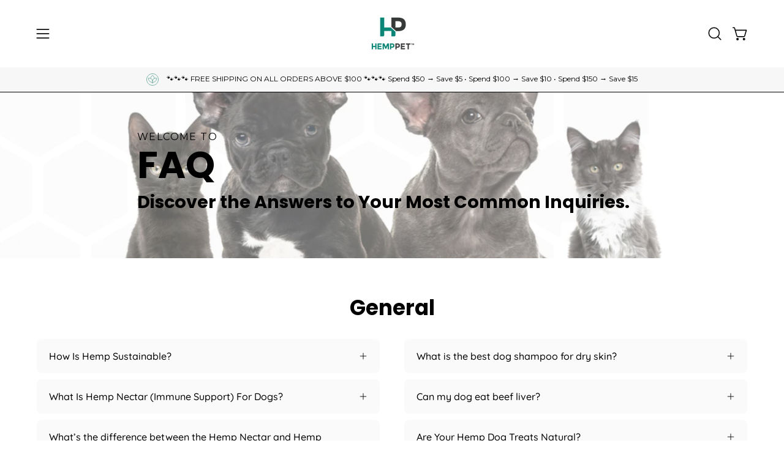

--- FILE ---
content_type: text/html; charset=utf-8
request_url: https://hemppet.com.au/pages/faq
body_size: 48881
content:
<!doctype html>
<html class="no-js no-touch page-loading" lang="en">
<head><meta charset="utf-8">
<meta http-equiv="X-UA-Compatible" content="IE=edge">
<meta name="viewport" content="width=device-width, height=device-height, initial-scale=1.0, minimum-scale=1.0">
<link rel="canonical" href="https://hemppet.com.au/pages/faq"><link rel="preconnect" href="https://fonts.shopifycdn.com" crossorigin><link rel="preload" as="font" href="//hemppet.com.au/cdn/fonts/quicksand/quicksand_n4.bf8322a9d1da765aa396ad7b6eeb81930a6214de.woff2" type="font/woff2" crossorigin><link rel="preload" as="font" href="//hemppet.com.au/cdn/fonts/poppins/poppins_n7.56758dcf284489feb014a026f3727f2f20a54626.woff2" type="font/woff2" crossorigin><link rel="preload" as="image" href="//hemppet.com.au/cdn/shop/t/25/assets/loading.svg?v=91665432863842511931740457832"><style data-shopify>
  .no-js.page-loading .loading-overlay,
  html:not(.page-loading) .loading-overlay { opacity: 0; visibility: hidden; pointer-events: none; animation: fadeOut 1s ease; transition: visibility 0s linear 1s; }

  .loading-overlay { position: fixed; top: 0; left: 0; z-index: 99999; width: 100vw; height: 100vh; display: flex; align-items: center; justify-content: center; background: var(--overlay-bg, var(--COLOR-BLACK-WHITE)); }</style><link rel="preload" as="image" href="//hemppet.com.au/cdn/shop/files/2023_HP_New-Logo-800x800_150x150.png?v=1690258262" data-preload="150x150"><style data-shopify>.loader__image__holder { position: absolute; top: 0; left: 0; width: 100%; height: 100%; font-size: 0; display: none; align-items: center; justify-content: center; animation: pulse-loading 2s infinite ease-in-out; }
    .loader__image__holder:has(.loader__image--fallback) { animation: none; }
    .loading-image .loader__image__holder { display: flex; }
    .loader__image { max-width: 150px; height: auto; object-fit: contain; }
    .loading-image .loader__image--fallback { width: 150px; height: 150px; max-width: 150px; mask: var(--loading-svg) center center/contain no-repeat; background: var(--overlay-bg-svg, var(--COLOR-WHITE-BLACK)); }</style><script>
    const loadingAppearance = "once";
    const loaded = sessionStorage.getItem('loaded');

    if (loadingAppearance === 'once') {
      if (loaded === null) {
        sessionStorage.setItem('loaded', true);
        document.documentElement.classList.add('loading-image');
      }
    } else {
      document.documentElement.classList.add('loading-image');
    }
  </script><link rel="shortcut icon" href="//hemppet.com.au/cdn/shop/files/WEB-FAVICON-new_32x32.png?v=1690437498" type="image/png">
<title>FAQ
  
  
   &ndash; HempPet.com.au</title><meta name="description" content="Discover the perfect harmony of pet care with our premium veterinarian approved Hemp feed supplements! Explore our range of Oils, Treats, Shampoos, and Conditioners for dogs, cats, and horses. Made in Australia from 100% natural ingredients. Elevate your pet&#39;s well-being today!">

<meta property="og:site_name" content="HempPet.com.au">
<meta property="og:url" content="https://hemppet.com.au/pages/faq">
<meta property="og:title" content="FAQ">
<meta property="og:type" content="website">
<meta property="og:description" content="Discover the perfect harmony of pet care with our premium veterinarian approved Hemp feed supplements! Explore our range of Oils, Treats, Shampoos, and Conditioners for dogs, cats, and horses. Made in Australia from 100% natural ingredients. Elevate your pet&#39;s well-being today!"><meta property="og:image" content="http://hemppet.com.au/cdn/shop/files/Hp-Logo-New-1200x628.jpg?v=1709719331">
  <meta property="og:image:secure_url" content="https://hemppet.com.au/cdn/shop/files/Hp-Logo-New-1200x628.jpg?v=1709719331">
  <meta property="og:image:width" content="1200">
  <meta property="og:image:height" content="628"><meta name="twitter:site" content="@https://x.com/hemppet_au"><meta name="twitter:card" content="summary_large_image">
<meta name="twitter:title" content="FAQ">
<meta name="twitter:description" content="Discover the perfect harmony of pet care with our premium veterinarian approved Hemp feed supplements! Explore our range of Oils, Treats, Shampoos, and Conditioners for dogs, cats, and horses. Made in Australia from 100% natural ingredients. Elevate your pet&#39;s well-being today!"><style data-shopify>@font-face {
  font-family: Poppins;
  font-weight: 700;
  font-style: normal;
  font-display: swap;
  src: url("//hemppet.com.au/cdn/fonts/poppins/poppins_n7.56758dcf284489feb014a026f3727f2f20a54626.woff2") format("woff2"),
       url("//hemppet.com.au/cdn/fonts/poppins/poppins_n7.f34f55d9b3d3205d2cd6f64955ff4b36f0cfd8da.woff") format("woff");
}

    @font-face {
  font-family: Quicksand;
  font-weight: 400;
  font-style: normal;
  font-display: swap;
  src: url("//hemppet.com.au/cdn/fonts/quicksand/quicksand_n4.bf8322a9d1da765aa396ad7b6eeb81930a6214de.woff2") format("woff2"),
       url("//hemppet.com.au/cdn/fonts/quicksand/quicksand_n4.fa4cbd232d3483059e72b11f7239959a64c98426.woff") format("woff");
}

    @font-face {
  font-family: Montserrat;
  font-weight: 400;
  font-style: normal;
  font-display: swap;
  src: url("//hemppet.com.au/cdn/fonts/montserrat/montserrat_n4.81949fa0ac9fd2021e16436151e8eaa539321637.woff2") format("woff2"),
       url("//hemppet.com.au/cdn/fonts/montserrat/montserrat_n4.a6c632ca7b62da89c3594789ba828388aac693fe.woff") format("woff");
}

    @font-face {
  font-family: Chivo;
  font-weight: 400;
  font-style: normal;
  font-display: swap;
  src: url("//hemppet.com.au/cdn/fonts/chivo/chivo_n4.059fadbbf52d9f02350103459eb216e4b24c4661.woff2") format("woff2"),
       url("//hemppet.com.au/cdn/fonts/chivo/chivo_n4.f2f8fca8b7ff9f510fa7f09ffe5448b3504bccf5.woff") format("woff");
}


    
      @font-face {
  font-family: Poppins;
  font-weight: 800;
  font-style: normal;
  font-display: swap;
  src: url("//hemppet.com.au/cdn/fonts/poppins/poppins_n8.580200d05bca09e2e0c6f4c922047c227dfa8e8c.woff2") format("woff2"),
       url("//hemppet.com.au/cdn/fonts/poppins/poppins_n8.f4450f472fdcbe9e829f3583ebd559988f5a3d25.woff") format("woff");
}

    

    
      @font-face {
  font-family: Poppins;
  font-weight: 400;
  font-style: normal;
  font-display: swap;
  src: url("//hemppet.com.au/cdn/fonts/poppins/poppins_n4.0ba78fa5af9b0e1a374041b3ceaadf0a43b41362.woff2") format("woff2"),
       url("//hemppet.com.au/cdn/fonts/poppins/poppins_n4.214741a72ff2596839fc9760ee7a770386cf16ca.woff") format("woff");
}

    

    
      @font-face {
  font-family: Poppins;
  font-weight: 900;
  font-style: normal;
  font-display: swap;
  src: url("//hemppet.com.au/cdn/fonts/poppins/poppins_n9.eb6b9ef01b62e777a960bfd02fc9fb4918cd3eab.woff2") format("woff2"),
       url("//hemppet.com.au/cdn/fonts/poppins/poppins_n9.6501a5bd018e348b6d5d6e8c335f9e7d32a80c36.woff") format("woff");
}

    

    
      @font-face {
  font-family: Quicksand;
  font-weight: 300;
  font-style: normal;
  font-display: swap;
  src: url("//hemppet.com.au/cdn/fonts/quicksand/quicksand_n3.c2ef0e492caecbdb8e327c69b68cd550e0c0f353.woff2") format("woff2"),
       url("//hemppet.com.au/cdn/fonts/quicksand/quicksand_n3.a05833ef989fa46d75b96396c21ab4abf30abf2e.woff") format("woff");
}

    

    
      @font-face {
  font-family: Quicksand;
  font-weight: 500;
  font-style: normal;
  font-display: swap;
  src: url("//hemppet.com.au/cdn/fonts/quicksand/quicksand_n5.8f86b119923a62b5ca76bc9a6fb25da7a7498802.woff2") format("woff2"),
       url("//hemppet.com.au/cdn/fonts/quicksand/quicksand_n5.c31882e058f76d723a7b6b725ac3ca095b5a2a70.woff") format("woff");
}

    

    

    

    
      @font-face {
  font-family: Montserrat;
  font-weight: 500;
  font-style: normal;
  font-display: swap;
  src: url("//hemppet.com.au/cdn/fonts/montserrat/montserrat_n5.07ef3781d9c78c8b93c98419da7ad4fbeebb6635.woff2") format("woff2"),
       url("//hemppet.com.au/cdn/fonts/montserrat/montserrat_n5.adf9b4bd8b0e4f55a0b203cdd84512667e0d5e4d.woff") format("woff");
}

    
:root {--COLOR-PRIMARY-OPPOSITE: #ffffff;
      --COLOR-PRIMARY-LIGHTEN-DARKEN-ALPHA-20: rgba(26, 26, 26, 0.2);
      --COLOR-PRIMARY-LIGHTEN-DARKEN-ALPHA-30: rgba(26, 26, 26, 0.3);

      --PRIMARY-BUTTONS-COLOR-BG: #000000;
      --PRIMARY-BUTTONS-COLOR-TEXT: #ffffff;
      --PRIMARY-BUTTONS-COLOR-TEXT-ALPHA-10: rgba(255, 255, 255, 0.1);
      --PRIMARY-BUTTONS-COLOR-BORDER: #000000;
      --PRIMARY-BUTTONS-COLOR-HOVER: rgba(255, 255, 255, 0.5);

      --PRIMARY-BUTTONS-COLOR-LIGHTEN-DARKEN: #1a1a1a;

      --PRIMARY-BUTTONS-COLOR-ALPHA-05: rgba(0, 0, 0, 0.05);
      --PRIMARY-BUTTONS-COLOR-ALPHA-10: rgba(0, 0, 0, 0.1);
      --PRIMARY-BUTTONS-COLOR-ALPHA-50: rgba(0, 0, 0, 0.5);--COLOR-SECONDARY-OPPOSITE: #ffffff;
      --COLOR-SECONDARY-OPPOSITE-ALPHA-20: rgba(255, 255, 255, 0.2);
      --COLOR-SECONDARY-LIGHTEN-DARKEN-ALPHA-20: rgba(106, 180, 163, 0.2);
      --COLOR-SECONDARY-LIGHTEN-DARKEN-ALPHA-30: rgba(106, 180, 163, 0.3);

      --SECONDARY-BUTTONS-COLOR-BG: #4f9c8b;
      --SECONDARY-BUTTONS-COLOR-TEXT: #ffffff;
      --SECONDARY-BUTTONS-COLOR-TEXT-ALPHA-10: rgba(255, 255, 255, 0.1);
      --SECONDARY-BUTTONS-COLOR-BORDER: #4f9c8b;

      --SECONDARY-BUTTONS-COLOR-ALPHA-05: rgba(79, 156, 139, 0.05);
      --SECONDARY-BUTTONS-COLOR-ALPHA-10: rgba(79, 156, 139, 0.1);
      --SECONDARY-BUTTONS-COLOR-ALPHA-50: rgba(79, 156, 139, 0.5);--OUTLINE-BUTTONS-PRIMARY-BG: transparent;
      --OUTLINE-BUTTONS-PRIMARY-TEXT: #000000;
      --OUTLINE-BUTTONS-PRIMARY-TEXT-ALPHA-10: rgba(0, 0, 0, 0.1);
      --OUTLINE-BUTTONS-PRIMARY-BORDER: #000000;
      --OUTLINE-BUTTONS-PRIMARY-BG-HOVER: rgba(26, 26, 26, 0.2);

      --OUTLINE-BUTTONS-SECONDARY-BG: transparent;
      --OUTLINE-BUTTONS-SECONDARY-TEXT: #4f9c8b;
      --OUTLINE-BUTTONS-SECONDARY-TEXT-ALPHA-10: rgba(79, 156, 139, 0.1);
      --OUTLINE-BUTTONS-SECONDARY-BORDER: #4f9c8b;
      --OUTLINE-BUTTONS-SECONDARY-BG-HOVER: rgba(106, 180, 163, 0.2);

      --OUTLINE-BUTTONS-WHITE-BG: transparent;
      --OUTLINE-BUTTONS-WHITE-TEXT: #ffffff;
      --OUTLINE-BUTTONS-WHITE-TEXT-ALPHA-10: rgba(255, 255, 255, 0.1);
      --OUTLINE-BUTTONS-WHITE-BORDER: #ffffff;

      --OUTLINE-BUTTONS-BLACK-BG: transparent;
      --OUTLINE-BUTTONS-BLACK-TEXT: #000000;
      --OUTLINE-BUTTONS-BLACK-TEXT-ALPHA-10: rgba(0, 0, 0, 0.1);
      --OUTLINE-BUTTONS-BLACK-BORDER: #000000;--OUTLINE-SOLID-BUTTONS-PRIMARY-BG: #000000;
      --OUTLINE-SOLID-BUTTONS-PRIMARY-TEXT: #ffffff;
      --OUTLINE-SOLID-BUTTONS-PRIMARY-TEXT-ALPHA-10: rgba(255, 255, 255, 0.1);
      --OUTLINE-SOLID-BUTTONS-PRIMARY-BORDER: #ffffff;
      --OUTLINE-SOLID-BUTTONS-PRIMARY-BG-HOVER: rgba(255, 255, 255, 0.2);

      --OUTLINE-SOLID-BUTTONS-SECONDARY-BG: #4f9c8b;
      --OUTLINE-SOLID-BUTTONS-SECONDARY-TEXT: #ffffff;
      --OUTLINE-SOLID-BUTTONS-SECONDARY-TEXT-ALPHA-10: rgba(255, 255, 255, 0.1);
      --OUTLINE-SOLID-BUTTONS-SECONDARY-BORDER: #ffffff;
      --OUTLINE-SOLID-BUTTONS-SECONDARY-BG-HOVER: rgba(255, 255, 255, 0.2);

      --OUTLINE-SOLID-BUTTONS-WHITE-BG: #ffffff;
      --OUTLINE-SOLID-BUTTONS-WHITE-TEXT: #000000;
      --OUTLINE-SOLID-BUTTONS-WHITE-TEXT-ALPHA-10: rgba(0, 0, 0, 0.1);
      --OUTLINE-SOLID-BUTTONS-WHITE-BORDER: #000000;

      --OUTLINE-SOLID-BUTTONS-BLACK-BG: #000000;
      --OUTLINE-SOLID-BUTTONS-BLACK-TEXT: #ffffff;
      --OUTLINE-SOLID-BUTTONS-BLACK-TEXT-ALPHA-10: rgba(255, 255, 255, 0.1);
      --OUTLINE-SOLID-BUTTONS-BLACK-BORDER: #ffffff;--COLOR-HEADING: #0b0b0b;
      --COLOR-TEXT: #0b0b0b;
      --COLOR-TEXT-DARKEN: #000000;
      --COLOR-TEXT-LIGHTEN: #3e3e3e;
      --COLOR-TEXT-ALPHA-5: rgba(11, 11, 11, 0.05);
      --COLOR-TEXT-ALPHA-8: rgba(11, 11, 11, 0.08);
      --COLOR-TEXT-ALPHA-10: rgba(11, 11, 11, 0.1);
      --COLOR-TEXT-ALPHA-15: rgba(11, 11, 11, 0.15);
      --COLOR-TEXT-ALPHA-20: rgba(11, 11, 11, 0.2);
      --COLOR-TEXT-ALPHA-25: rgba(11, 11, 11, 0.25);
      --COLOR-TEXT-ALPHA-50: rgba(11, 11, 11, 0.5);
      --COLOR-TEXT-ALPHA-60: rgba(11, 11, 11, 0.6);
      --COLOR-TEXT-ALPHA-85: rgba(11, 11, 11, 0.85);

      --COLOR-BG: #ffffff;
      --COLOR-BG-ALPHA-25: rgba(255, 255, 255, 0.25);
      --COLOR-BG-ALPHA-35: rgba(255, 255, 255, 0.35);
      --COLOR-BG-ALPHA-60: rgba(255, 255, 255, 0.6);
      --COLOR-BG-ALPHA-65: rgba(255, 255, 255, 0.65);
      --COLOR-BG-ALPHA-85: rgba(255, 255, 255, 0.85);
      --COLOR-BG-DARKEN: #e6e6e6;
      --COLOR-BG-LIGHTEN-DARKEN: #e6e6e6;
      --COLOR-BG-LIGHTEN-DARKEN-SHIMMER-BG: #fafafa;
      --COLOR-BG-LIGHTEN-DARKEN-SHIMMER-EFFECT: #f5f5f5;
      --COLOR-BG-LIGHTEN-DARKEN-SHIMMER-ENHANCEMENT: #000000;
      --COLOR-BG-LIGHTEN-DARKEN-FOREGROUND: #f7f7f7;
      --COLOR-BG-LIGHTEN-DARKEN-HIGHLIGHT: #f7f7f7;
      --COLOR-BG-LIGHTEN-DARKEN-SEARCH-LOADER: #cccccc;
      --COLOR-BG-LIGHTEN-DARKEN-SEARCH-LOADER-LINE: #e6e6e6;
      --COLOR-BG-LIGHTEN-DARKEN-2: #cdcdcd;
      --COLOR-BG-LIGHTEN-DARKEN-3: #c0c0c0;
      --COLOR-BG-LIGHTEN-DARKEN-4: #b3b3b3;
      --COLOR-BG-LIGHTEN-DARKEN-5: #a6a6a6;
      --COLOR-BG-LIGHTEN-DARKEN-6: #9a9a9a;
      --COLOR-BG-LIGHTEN-DARKEN-CONTRAST: #b3b3b3;
      --COLOR-BG-LIGHTEN-DARKEN-CONTRAST-2: #a6a6a6;
      --COLOR-BG-LIGHTEN-DARKEN-CONTRAST-3: #999999;
      --COLOR-BG-LIGHTEN-DARKEN-CONTRAST-4: #8c8c8c;
      --COLOR-BG-LIGHTEN-DARKEN-CONTRAST-5: #808080;
      --COLOR-BG-LIGHTEN-DARKEN-CONTRAST-6: #737373;

      --COLOR-BG-SECONDARY: #f7f7f7;
      --COLOR-BG-SECONDARY-LIGHTEN-DARKEN: #dedede;
      --COLOR-BG-SECONDARY-LIGHTEN-DARKEN-CONTRAST: #777777;

      --COLOR-INPUT-BG: #ffffff;

      --COLOR-ACCENT: #4f9c8b;
      --COLOR-ACCENT-TEXT: #fff;
      --COLOR-ACCENT-MIX-ALPHA: rgba(40, 78, 70, 0.1);

      --COLOR-BORDER: #d3d3d3;
      --COLOR-BORDER-ALPHA-15: rgba(211, 211, 211, 0.15);
      --COLOR-BORDER-ALPHA-30: rgba(211, 211, 211, 0.3);
      --COLOR-BORDER-ALPHA-50: rgba(211, 211, 211, 0.5);
      --COLOR-BORDER-ALPHA-65: rgba(211, 211, 211, 0.65);
      --COLOR-BORDER-LIGHTEN-DARKEN: #868686;
      --COLOR-BORDER-HAIRLINE: #f7f7f7;

      --COLOR-SALE-BG: #ff6d6d;
      --COLOR-SALE-TEXT: #ffffff;
      --COLOR-CUSTOM-BG: #ffffff;
      --COLOR-CUSTOM-TEXT: #000000;
      --COLOR-SOLD-BG: #d3d3d3;
      --COLOR-SOLD-TEXT: #ffffff;
      --COLOR-SAVING-BG: #ff6d6d;
      --COLOR-SAVING-TEXT: #ffffff;

      --COLOR-WHITE-BLACK: #fff;
      --COLOR-BLACK-WHITE: #000;
      --COLOR-BLACK-WHITE-ALPHA-25: rgba(0, 0, 0, 0.25);
      --COLOR-BLACK-WHITE-ALPHA-34: rgba(0, 0, 0, 0.34);
      --COLOR-BG-OVERLAY: rgba(255, 255, 255, 0.5);--COLOR-DISABLED-GREY: rgba(11, 11, 11, 0.05);
      --COLOR-DISABLED-GREY-DARKEN: rgba(11, 11, 11, 0.45);
      --COLOR-ERROR: #D02E2E;
      --COLOR-ERROR-BG: #f3cbcb;
      --COLOR-SUCCESS: #56AD6A;
      --COLOR-SUCCESS-BG: #ECFEF0;
      --COLOR-WARN: #ECBD5E;
      --COLOR-TRANSPARENT: rgba(255, 255, 255, 0);

      --COLOR-WHITE: #ffffff;
      --COLOR-WHITE-DARKEN: #f2f2f2;
      --COLOR-WHITE-ALPHA-10: rgba(255, 255, 255, 0.1);
      --COLOR-WHITE-ALPHA-20: rgba(255, 255, 255, 0.2);
      --COLOR-WHITE-ALPHA-25: rgba(255, 255, 255, 0.25);
      --COLOR-WHITE-ALPHA-50: rgba(255, 255, 255, 0.5);
      --COLOR-WHITE-ALPHA-60: rgba(255, 255, 255, 0.6);
      --COLOR-BLACK: #000000;
      --COLOR-BLACK-LIGHTEN: #1a1a1a;
      --COLOR-BLACK-ALPHA-10: rgba(0, 0, 0, 0.1);
      --COLOR-BLACK-ALPHA-20: rgba(0, 0, 0, 0.2);
      --COLOR-BLACK-ALPHA-25: rgba(0, 0, 0, 0.25);
      --COLOR-BLACK-ALPHA-50: rgba(0, 0, 0, 0.5);
      --COLOR-BLACK-ALPHA-60: rgba(0, 0, 0, 0.6);--FONT-STACK-BODY: Quicksand, sans-serif;
      --FONT-STYLE-BODY: normal;
      --FONT-STYLE-BODY-ITALIC: italic;
      --FONT-ADJUST-BODY: 1.0;

      --FONT-WEIGHT-BODY: 400;
      --FONT-WEIGHT-BODY-LIGHT: 300;
      --FONT-WEIGHT-BODY-MEDIUM: 700;
      --FONT-WEIGHT-BODY-BOLD: 500;

      --FONT-STACK-HEADING: Poppins, sans-serif;
      --FONT-STYLE-HEADING: normal;
      --FONT-STYLE-HEADING-ITALIC: italic;
      --FONT-ADJUST-HEADING: 0.85;

      --FONT-WEIGHT-HEADING: 700;
      --FONT-WEIGHT-HEADING-LIGHT: 400;
      --FONT-WEIGHT-HEADING-MEDIUM: 900;
      --FONT-WEIGHT-HEADING-BOLD: 800;

      --FONT-STACK-NAV: Quicksand, sans-serif;
      --FONT-STYLE-NAV: normal;
      --FONT-STYLE-NAV-ITALIC: italic;
      --FONT-ADJUST-NAV: 0.9;
      --FONT-ADJUST-NAV-TOP-LEVEL: 0.7;

      --FONT-WEIGHT-NAV: 400;
      --FONT-WEIGHT-NAV-LIGHT: 300;
      --FONT-WEIGHT-NAV-MEDIUM: 700;
      --FONT-WEIGHT-NAV-BOLD: 500;

      --FONT-ADJUST-PRODUCT-GRID: 0.9;
      --FONT-ADJUST-PRODUCT-GRID-HEADING: 0.9;

      --FONT-ADJUST-BADGES: 1.0;

      --FONT-STACK-BUTTON: Quicksand, sans-serif;
      --FONT-STYLE-BUTTON: normal;
      --FONT-STYLE-BUTTON-ITALIC: italic;
      --FONT-ADJUST-SMALL-BUTTON: 0.9;
      --FONT-ADJUST-MEDIUM-BUTTON: 0.9;
      --FONT-ADJUST-LARGE-BUTTON: 0.9;

      --FONT-WEIGHT-BUTTON: 400;
      --FONT-WEIGHT-BUTTON-MEDIUM: 700;
      --FONT-WEIGHT-BUTTON-BOLD: 500;

      --FONT-STACK-SUBHEADING: Montserrat, sans-serif;
      --FONT-STYLE-SUBHEADING: normal;
      --FONT-ADJUST-SUBHEADING: 1.0;

      --FONT-WEIGHT-SUBHEADING: 400;
      --FONT-WEIGHT-SUBHEADING-BOLD: 500;

      --FONT-STACK-LABEL: Quicksand, sans-serif;
      --FONT-STYLE-LABEL: normal;
      --FONT-ADJUST-LABEL: 0.65;

      --FONT-STACK-HIGHLIGHT: Chivo, sans-serif;
      --FONT-STYLE-HIGHLIGHT: normal;
      --FONT-WEIGHT-HIGHLIGHT: 400;

      --FONT-WEIGHT-LABEL: 500;

      --LETTER-SPACING-NAV: 0.0em;
      --LETTER-SPACING-HEADING: 0.0em;
      --LETTER-SPACING-SUBHEADING: 0.1em;
      --LETTER-SPACING-BUTTON: 0.05em;
      --LETTER-SPACING-LABEL: 0.05em;

      --BUTTON-TEXT-CAPS: uppercase;
      --HEADING-TEXT-CAPS: none;
      --SUBHEADING-TEXT-CAPS: uppercase;
      --LABEL-TEXT-CAPS: uppercase;--FONT-SIZE-INPUT: 1.0rem;--RADIUS: 30px;
      --RADIUS-SMALL: 22px;
      --RADIUS-TINY: 14px;
      --RADIUS-CHECKBOX: 4px;
      --RADIUS-TEXTAREA: 8px;--RADIUS-BADGE: 4px;--PRODUCT-MEDIA-PADDING-TOP: 100%;--BORDER-WIDTH: 1px;--STROKE-WIDTH: 12px;--SITE-WIDTH: 1440px;
      --SITE-WIDTH-NARROW: 840px;

      
      --SMALL-BUTTON-WIDTH: 50px;
      --MEDIUM-BUTTON-WIDTH: 150px;
      --LARGE-BUTTON-WIDTH: 200px;
      --SMALL-BUTTON-HEIGHT: 20px;
      --MEDIUM-BUTTON-HEIGHT: 20px;
      --LARGE-BUTTON-HEIGHT: 20px;--COLOR-UPSELLS-BG: #F1EFE8;
      --COLOR-UPSELLS-TEXT: #0B0B0B;
      --COLOR-UPSELLS-TEXT-LIGHTEN: #3e3e3e;
      --COLOR-UPSELLS-DISABLED-GREY-DARKEN: rgba(11, 11, 11, 0.45);
      --UPSELLS-HEIGHT: 130px;
      --UPSELLS-IMAGE-WIDTH: 30%;--ICON-ARROW-RIGHT: url( "//hemppet.com.au/cdn/shop/t/25/assets/icon-chevron-right.svg?v=115618353204357621731740457832" );--loading-svg: url( "//hemppet.com.au/cdn/shop/t/25/assets/loading.svg?v=91665432863842511931740457832" );
      --icon-check: url( "//hemppet.com.au/cdn/shop/t/25/assets/icon-check.svg?v=175316081881880408121740457832" );
      --icon-check-swatch: url( "//hemppet.com.au/cdn/shop/t/25/assets/icon-check-swatch.svg?v=131897745589030387781740457832" );
      --icon-zoom-in: url( "//hemppet.com.au/cdn/shop/t/25/assets/icon-zoom-in.svg?v=157433013461716915331740457832" );
      --icon-zoom-out: url( "//hemppet.com.au/cdn/shop/t/25/assets/icon-zoom-out.svg?v=164909107869959372931740457832" );--collection-sticky-bar-height: 0px;
      --collection-image-padding-top: 60%;

      --drawer-width: 400px;
      --drawer-transition: transform 0.4s cubic-bezier(0.46, 0.01, 0.32, 1);--gutter: 60px;
      --gutter-mobile: 20px;
      --grid-gutter: 20px;
      --grid-gutter-mobile: 35px;--inner: 20px;
      --inner-tablet: 18px;
      --inner-mobile: 16px;--grid: repeat(4, minmax(0, 1fr));
      --grid-tablet: repeat(3, minmax(0, 1fr));
      --grid-mobile: repeat(2, minmax(0, 1fr));
      --megamenu-grid: repeat(4, minmax(0, 1fr));
      --grid-row: 1 / span 4;--scrollbar-width: 0px;--overlay: #000;
      --overlay-opacity: 1;--swatch-width: 38px;
      --swatch-height: 26px;
      --swatch-size: 32px;
      --swatch-size-mobile: 30px;

      
      --move-offset: 20px;

      
      --autoplay-speed: 2200ms;
    }

    
</style><link href="//hemppet.com.au/cdn/shop/t/25/assets/theme.css?v=94757585261662470751755686415" rel="stylesheet" type="text/css" media="all" /><script
  type="text/javascript"
>
    if (window.MSInputMethodContext && document.documentMode) {
      var scripts = document.getElementsByTagName('script')[0];
      var polyfill = document.createElement("script");
      polyfill.defer = true;
      polyfill.src = "//hemppet.com.au/cdn/shop/t/25/assets/ie11.js?v=177756134084991032811755686320";

      scripts.parentNode.insertBefore(polyfill, scripts);

      document.documentElement.classList.add('ie11');
    } else {
      document.documentElement.className = document.documentElement.className.replace('no-js', 'js');
    }

    let root = '/';
    if (root[root.length - 1] !== '/') {
      root = `${root}/`;
    }

    window.theme = {
      routes: {
        root: root,
        cart_url: "\/cart",
        cart_add_url: "\/cart\/add",
        cart_change_url: "\/cart\/change",
        shop_url: "https:\/\/hemppet.com.au",
        searchUrl: '/search',
        predictiveSearchUrl: '/search/suggest',
        product_recommendations_url: "\/recommendations\/products"
      },
      assets: {
        photoswipe: '//hemppet.com.au/cdn/shop/t/25/assets/photoswipe.js?v=54049872774014195691755686322',
        smoothscroll: '//hemppet.com.au/cdn/shop/t/25/assets/smoothscroll.js?v=41681495359756633661755686395',
        no_image: "//hemppet.com.au/cdn/shop/files/2023_HP_New-Logo-800x800_1024x.png?v=1690258262",
        swatches: '//hemppet.com.au/cdn/shop/t/25/assets/swatches.json?v=108341084980828767351740457832',
        base: "//hemppet.com.au/cdn/shop/t/25/assets/"
      },
      strings: {
        add_to_cart: "Add to Cart",
        cart_acceptance_error: "You must accept our terms and conditions.",
        cart_empty: "Your cart is currently empty.",
        cart_price: "Price",
        cart_quantity: "Quantity",
        cart_items_one: "{{ count }} item",
        cart_items_many: "{{ count }} items",
        cart_title: "Cart",
        cart_total: "Total",
        continue_shopping: "Continue Shopping",
        free: "Free",
        limit_error: "Sorry, looks like we don\u0026#39;t have enough of this product.",
        preorder: "Pre-Order",
        remove: "Remove",
        sale_badge_text: "Sale",
        saving_badge: "Save {{ discount }}",
        saving_up_to_badge: "Save up to {{ discount }}",
        sold_out: "Sold Out",
        subscription: "Subscription",
        unavailable: "Unavailable",
        unit_price_label: "Unit price",
        unit_price_separator: "per",
        zero_qty_error: "Quantity must be greater than 0.",
        delete_confirm: "Are you sure you wish to delete this address?",
        newsletter_product_availability: "Notify Me When It’s Available"
      },
      icons: {
        plus: '<svg aria-hidden="true" focusable="false" role="presentation" class="icon icon-toggle-plus" viewBox="0 0 192 192"><path d="M30 96h132M96 30v132" stroke="currentColor" stroke-linecap="round" stroke-linejoin="round"/></svg>',
        minus: '<svg aria-hidden="true" focusable="false" role="presentation" class="icon icon-toggle-minus" viewBox="0 0 192 192"><path d="M30 96h132" stroke="currentColor" stroke-linecap="round" stroke-linejoin="round"/></svg>',
        close: '<svg aria-hidden="true" focusable="false" role="presentation" class="icon icon-close" viewBox="0 0 192 192"><path d="M150 42 42 150M150 150 42 42" stroke="currentColor" stroke-linecap="round" stroke-linejoin="round"/></svg>'
      },
      settings: {
        animationsEnabled: true,
        cartType: "drawer",
        enableAcceptTerms: false,
        enableInfinityScroll: false,
        enablePaymentButton: true,
        gridImageSize: "contain",
        gridImageAspectRatio: 1,
        mobileMenuBehaviour: "link",
        productGridHover: "none",
        savingBadgeType: "money",
        showSaleBadge: true,
        showSoldBadge: true,
        showSavingBadge: true,
        quickBuy: "quick_buy",
        suggestArticles: false,
        suggestCollections: true,
        suggestProducts: true,
        suggestPages: false,
        suggestionsResultsLimit: 10,
        currency_code_enable: false,
        hideInventoryCount: true,
        colorSwatchesType: "theme",
        atcButtonShowPrice: false,
        buynowButtonColor: "btn--white",
        buynowButtonStyle: "btn--solid-border",
        buynowButtonSize: "btn--medium",
      },
      sizes: {
        mobile: 480,
        small: 768,
        large: 1024,
        widescreen: 1440
      },
      moneyFormat: "${{amount}}",
      moneyWithCurrencyFormat: "${{amount}} AUD",
      subtotal: 0,
      current_iso_code: "AUD",
      info: {
        name: 'Palo Alto'
      },
      version: '6.1.0'
    };
    window.PaloAlto = window.PaloAlto || {};
    window.slate = window.slate || {};
    window.isHeaderTransparent = false;
    window.stickyHeaderHeight = 60;
    window.lastWindowWidth = window.innerWidth || document.documentElement.clientWidth;
</script><script src="//hemppet.com.au/cdn/shop/t/25/assets/vendor.js?v=125854053582792166701755686422" defer="defer"></script>
<script src="//hemppet.com.au/cdn/shop/t/25/assets/theme.js?v=97918472548408322291755686420" defer="defer"></script><script>window.performance && window.performance.mark && window.performance.mark('shopify.content_for_header.start');</script><meta name="google-site-verification" content="F00O8jdcUOlb1I0hsuH1W4r2zR3FBY2wPXT8qBMfc5g">
<meta id="shopify-digital-wallet" name="shopify-digital-wallet" content="/1558511710/digital_wallets/dialog">
<script async="async" src="/checkouts/internal/preloads.js?locale=en-AU"></script>
<script id="shopify-features" type="application/json">{"accessToken":"35d15c5c9752f849e1f45c942c6b3a97","betas":["rich-media-storefront-analytics"],"domain":"hemppet.com.au","predictiveSearch":true,"shopId":1558511710,"locale":"en"}</script>
<script>var Shopify = Shopify || {};
Shopify.shop = "hemppetau.myshopify.com";
Shopify.locale = "en";
Shopify.currency = {"active":"AUD","rate":"1.0"};
Shopify.country = "AU";
Shopify.theme = {"name":"20 Aug Palo Alto","id":130229239902,"schema_name":"Palo Alto","schema_version":"6.1.0","theme_store_id":777,"role":"main"};
Shopify.theme.handle = "null";
Shopify.theme.style = {"id":null,"handle":null};
Shopify.cdnHost = "hemppet.com.au/cdn";
Shopify.routes = Shopify.routes || {};
Shopify.routes.root = "/";</script>
<script type="module">!function(o){(o.Shopify=o.Shopify||{}).modules=!0}(window);</script>
<script>!function(o){function n(){var o=[];function n(){o.push(Array.prototype.slice.apply(arguments))}return n.q=o,n}var t=o.Shopify=o.Shopify||{};t.loadFeatures=n(),t.autoloadFeatures=n()}(window);</script>
<script id="shop-js-analytics" type="application/json">{"pageType":"page"}</script>
<script defer="defer" async type="module" src="//hemppet.com.au/cdn/shopifycloud/shop-js/modules/v2/client.init-shop-cart-sync_D0dqhulL.en.esm.js"></script>
<script defer="defer" async type="module" src="//hemppet.com.au/cdn/shopifycloud/shop-js/modules/v2/chunk.common_CpVO7qML.esm.js"></script>
<script type="module">
  await import("//hemppet.com.au/cdn/shopifycloud/shop-js/modules/v2/client.init-shop-cart-sync_D0dqhulL.en.esm.js");
await import("//hemppet.com.au/cdn/shopifycloud/shop-js/modules/v2/chunk.common_CpVO7qML.esm.js");

  window.Shopify.SignInWithShop?.initShopCartSync?.({"fedCMEnabled":true,"windoidEnabled":true});

</script>
<script>(function() {
  var isLoaded = false;
  function asyncLoad() {
    if (isLoaded) return;
    isLoaded = true;
    var urls = ["https:\/\/toastibar-cdn.makeprosimp.com\/v1\/published\/6011\/9fa588f2195244e9a0daea7ef42fd8e8\/4923\/app.js?v=1\u0026shop=hemppetau.myshopify.com","https:\/\/cdn-bundler.nice-team.net\/app\/js\/bundler.js?shop=hemppetau.myshopify.com"];
    for (var i = 0; i < urls.length; i++) {
      var s = document.createElement('script');
      s.type = 'text/javascript';
      s.async = true;
      s.src = urls[i];
      var x = document.getElementsByTagName('script')[0];
      x.parentNode.insertBefore(s, x);
    }
  };
  if(window.attachEvent) {
    window.attachEvent('onload', asyncLoad);
  } else {
    window.addEventListener('load', asyncLoad, false);
  }
})();</script>
<script id="__st">var __st={"a":1558511710,"offset":36000,"reqid":"f8df3c78-8ae9-4729-ab90-24592daa8b9f-1765275719","pageurl":"hemppet.com.au\/pages\/faq","s":"pages-86365601886","u":"9efca2d68578","p":"page","rtyp":"page","rid":86365601886};</script>
<script>window.ShopifyPaypalV4VisibilityTracking = true;</script>
<script id="captcha-bootstrap">!function(){'use strict';const t='contact',e='account',n='new_comment',o=[[t,t],['blogs',n],['comments',n],[t,'customer']],c=[[e,'customer_login'],[e,'guest_login'],[e,'recover_customer_password'],[e,'create_customer']],r=t=>t.map((([t,e])=>`form[action*='/${t}']:not([data-nocaptcha='true']) input[name='form_type'][value='${e}']`)).join(','),a=t=>()=>t?[...document.querySelectorAll(t)].map((t=>t.form)):[];function s(){const t=[...o],e=r(t);return a(e)}const i='password',u='form_key',d=['recaptcha-v3-token','g-recaptcha-response','h-captcha-response',i],f=()=>{try{return window.sessionStorage}catch{return}},m='__shopify_v',_=t=>t.elements[u];function p(t,e,n=!1){try{const o=window.sessionStorage,c=JSON.parse(o.getItem(e)),{data:r}=function(t){const{data:e,action:n}=t;return t[m]||n?{data:e,action:n}:{data:t,action:n}}(c);for(const[e,n]of Object.entries(r))t.elements[e]&&(t.elements[e].value=n);n&&o.removeItem(e)}catch(o){console.error('form repopulation failed',{error:o})}}const l='form_type',E='cptcha';function T(t){t.dataset[E]=!0}const w=window,h=w.document,L='Shopify',v='ce_forms',y='captcha';let A=!1;((t,e)=>{const n=(g='f06e6c50-85a8-45c8-87d0-21a2b65856fe',I='https://cdn.shopify.com/shopifycloud/storefront-forms-hcaptcha/ce_storefront_forms_captcha_hcaptcha.v1.5.2.iife.js',D={infoText:'Protected by hCaptcha',privacyText:'Privacy',termsText:'Terms'},(t,e,n)=>{const o=w[L][v],c=o.bindForm;if(c)return c(t,g,e,D).then(n);var r;o.q.push([[t,g,e,D],n]),r=I,A||(h.body.append(Object.assign(h.createElement('script'),{id:'captcha-provider',async:!0,src:r})),A=!0)});var g,I,D;w[L]=w[L]||{},w[L][v]=w[L][v]||{},w[L][v].q=[],w[L][y]=w[L][y]||{},w[L][y].protect=function(t,e){n(t,void 0,e),T(t)},Object.freeze(w[L][y]),function(t,e,n,w,h,L){const[v,y,A,g]=function(t,e,n){const i=e?o:[],u=t?c:[],d=[...i,...u],f=r(d),m=r(i),_=r(d.filter((([t,e])=>n.includes(e))));return[a(f),a(m),a(_),s()]}(w,h,L),I=t=>{const e=t.target;return e instanceof HTMLFormElement?e:e&&e.form},D=t=>v().includes(t);t.addEventListener('submit',(t=>{const e=I(t);if(!e)return;const n=D(e)&&!e.dataset.hcaptchaBound&&!e.dataset.recaptchaBound,o=_(e),c=g().includes(e)&&(!o||!o.value);(n||c)&&t.preventDefault(),c&&!n&&(function(t){try{if(!f())return;!function(t){const e=f();if(!e)return;const n=_(t);if(!n)return;const o=n.value;o&&e.removeItem(o)}(t);const e=Array.from(Array(32),(()=>Math.random().toString(36)[2])).join('');!function(t,e){_(t)||t.append(Object.assign(document.createElement('input'),{type:'hidden',name:u})),t.elements[u].value=e}(t,e),function(t,e){const n=f();if(!n)return;const o=[...t.querySelectorAll(`input[type='${i}']`)].map((({name:t})=>t)),c=[...d,...o],r={};for(const[a,s]of new FormData(t).entries())c.includes(a)||(r[a]=s);n.setItem(e,JSON.stringify({[m]:1,action:t.action,data:r}))}(t,e)}catch(e){console.error('failed to persist form',e)}}(e),e.submit())}));const S=(t,e)=>{t&&!t.dataset[E]&&(n(t,e.some((e=>e===t))),T(t))};for(const o of['focusin','change'])t.addEventListener(o,(t=>{const e=I(t);D(e)&&S(e,y())}));const B=e.get('form_key'),M=e.get(l),P=B&&M;t.addEventListener('DOMContentLoaded',(()=>{const t=y();if(P)for(const e of t)e.elements[l].value===M&&p(e,B);[...new Set([...A(),...v().filter((t=>'true'===t.dataset.shopifyCaptcha))])].forEach((e=>S(e,t)))}))}(h,new URLSearchParams(w.location.search),n,t,e,['guest_login'])})(!0,!0)}();</script>
<script integrity="sha256-52AcMU7V7pcBOXWImdc/TAGTFKeNjmkeM1Pvks/DTgc=" data-source-attribution="shopify.loadfeatures" defer="defer" src="//hemppet.com.au/cdn/shopifycloud/storefront/assets/storefront/load_feature-81c60534.js" crossorigin="anonymous"></script>
<script data-source-attribution="shopify.dynamic_checkout.dynamic.init">var Shopify=Shopify||{};Shopify.PaymentButton=Shopify.PaymentButton||{isStorefrontPortableWallets:!0,init:function(){window.Shopify.PaymentButton.init=function(){};var t=document.createElement("script");t.src="https://hemppet.com.au/cdn/shopifycloud/portable-wallets/latest/portable-wallets.en.js",t.type="module",document.head.appendChild(t)}};
</script>
<script data-source-attribution="shopify.dynamic_checkout.buyer_consent">
  function portableWalletsHideBuyerConsent(e){var t=document.getElementById("shopify-buyer-consent"),n=document.getElementById("shopify-subscription-policy-button");t&&n&&(t.classList.add("hidden"),t.setAttribute("aria-hidden","true"),n.removeEventListener("click",e))}function portableWalletsShowBuyerConsent(e){var t=document.getElementById("shopify-buyer-consent"),n=document.getElementById("shopify-subscription-policy-button");t&&n&&(t.classList.remove("hidden"),t.removeAttribute("aria-hidden"),n.addEventListener("click",e))}window.Shopify?.PaymentButton&&(window.Shopify.PaymentButton.hideBuyerConsent=portableWalletsHideBuyerConsent,window.Shopify.PaymentButton.showBuyerConsent=portableWalletsShowBuyerConsent);
</script>
<script data-source-attribution="shopify.dynamic_checkout.cart.bootstrap">document.addEventListener("DOMContentLoaded",(function(){function t(){return document.querySelector("shopify-accelerated-checkout-cart, shopify-accelerated-checkout")}if(t())Shopify.PaymentButton.init();else{new MutationObserver((function(e,n){t()&&(Shopify.PaymentButton.init(),n.disconnect())})).observe(document.body,{childList:!0,subtree:!0})}}));
</script>

<script>window.performance && window.performance.mark && window.performance.mark('shopify.content_for_header.end');</script>
<!-- BEGIN app block: shopify://apps/judge-me-reviews/blocks/judgeme_core/61ccd3b1-a9f2-4160-9fe9-4fec8413e5d8 --><!-- Start of Judge.me Core -->




<link rel="dns-prefetch" href="https://cdnwidget.judge.me">
<link rel="dns-prefetch" href="https://cdn.judge.me">
<link rel="dns-prefetch" href="https://cdn1.judge.me">
<link rel="dns-prefetch" href="https://api.judge.me">

<script data-cfasync='false' class='jdgm-settings-script'>window.jdgmSettings={"pagination":5,"disable_web_reviews":true,"badge_no_review_text":"No reviews","badge_n_reviews_text":"{{ n }} review/reviews","hide_badge_preview_if_no_reviews":true,"badge_hide_text":false,"enforce_center_preview_badge":false,"widget_title":"Customer Reviews","widget_open_form_text":"Write a review","widget_close_form_text":"Cancel review","widget_refresh_page_text":"Refresh page","widget_summary_text":"Based on {{ number_of_reviews }} review/reviews","widget_no_review_text":"Be the first to write a review","widget_name_field_text":"Display name","widget_verified_name_field_text":"Verified Name (public)","widget_name_placeholder_text":"Display name","widget_required_field_error_text":"This field is required.","widget_email_field_text":"Email address","widget_verified_email_field_text":"Verified Email (private, can not be edited)","widget_email_placeholder_text":"Your email address","widget_email_field_error_text":"Please enter a valid email address.","widget_rating_field_text":"Rating","widget_review_title_field_text":"Review Title","widget_review_title_placeholder_text":"Give your review a title","widget_review_body_field_text":"Review content","widget_review_body_placeholder_text":"Start writing here...","widget_pictures_field_text":"Picture/Video (optional)","widget_submit_review_text":"Submit Review","widget_submit_verified_review_text":"Submit Verified Review","widget_submit_success_msg_with_auto_publish":"Thank you! Please refresh the page in a few moments to see your review. You can remove or edit your review by logging into \u003ca href='https://judge.me/login' target='_blank' rel='nofollow noopener'\u003eJudge.me\u003c/a\u003e","widget_submit_success_msg_no_auto_publish":"Thank you! Your review will be published as soon as it is approved by the shop admin. You can remove or edit your review by logging into \u003ca href='https://judge.me/login' target='_blank' rel='nofollow noopener'\u003eJudge.me\u003c/a\u003e","widget_show_default_reviews_out_of_total_text":"Showing {{ n_reviews_shown }} out of {{ n_reviews }} reviews.","widget_show_all_link_text":"Show all","widget_show_less_link_text":"Show less","widget_author_said_text":"{{ reviewer_name }} said:","widget_days_text":"{{ n }} days ago","widget_weeks_text":"{{ n }} week/weeks ago","widget_months_text":"{{ n }} month/months ago","widget_years_text":"{{ n }} year/years ago","widget_yesterday_text":"Yesterday","widget_today_text":"Today","widget_replied_text":"\u003e\u003e {{ shop_name }} replied:","widget_read_more_text":"Read more","widget_reviewer_name_as_initial":"","widget_rating_filter_color":"#fbcd0a","widget_rating_filter_see_all_text":"See all reviews","widget_sorting_most_recent_text":"Most Recent","widget_sorting_highest_rating_text":"Highest Rating","widget_sorting_lowest_rating_text":"Lowest Rating","widget_sorting_with_pictures_text":"Only Pictures","widget_sorting_most_helpful_text":"Most Helpful","widget_open_question_form_text":"Ask a question","widget_reviews_subtab_text":"Reviews","widget_questions_subtab_text":"Questions","widget_question_label_text":"Question","widget_answer_label_text":"Answer","widget_question_placeholder_text":"Write your question here","widget_submit_question_text":"Submit Question","widget_question_submit_success_text":"Thank you for your question! We will notify you once it gets answered.","verified_badge_text":"Verified","verified_badge_bg_color":"","verified_badge_text_color":"","verified_badge_placement":"left-of-reviewer-name","widget_review_max_height":"","widget_hide_border":false,"widget_social_share":false,"widget_thumb":false,"widget_review_location_show":false,"widget_location_format":"","all_reviews_include_out_of_store_products":true,"all_reviews_out_of_store_text":"(out of store)","all_reviews_pagination":100,"all_reviews_product_name_prefix_text":"about","enable_review_pictures":true,"enable_question_anwser":false,"widget_theme":"default","review_date_format":"mm/dd/yyyy","default_sort_method":"most-recent","widget_product_reviews_subtab_text":"Product Reviews","widget_shop_reviews_subtab_text":"Shop Reviews","widget_other_products_reviews_text":"Reviews for other products","widget_store_reviews_subtab_text":"Store reviews","widget_no_store_reviews_text":"This store hasn't received any reviews yet","widget_web_restriction_product_reviews_text":"This product hasn't received any reviews yet","widget_no_items_text":"No items found","widget_show_more_text":"Show more","widget_write_a_store_review_text":"Write a Store Review","widget_other_languages_heading":"Reviews in Other Languages","widget_translate_review_text":"Translate review to {{ language }}","widget_translating_review_text":"Translating...","widget_show_original_translation_text":"Show original ({{ language }})","widget_translate_review_failed_text":"Review couldn't be translated.","widget_translate_review_retry_text":"Retry","widget_translate_review_try_again_later_text":"Try again later","show_product_url_for_grouped_product":false,"widget_sorting_pictures_first_text":"Pictures First","show_pictures_on_all_rev_page_mobile":false,"show_pictures_on_all_rev_page_desktop":false,"floating_tab_hide_mobile_install_preference":false,"floating_tab_button_name":"★ Reviews","floating_tab_title":"Let customers speak for us","floating_tab_button_color":"","floating_tab_button_background_color":"","floating_tab_url":"","floating_tab_url_enabled":false,"floating_tab_tab_style":"text","all_reviews_text_badge_text":"Customers rate us {{ shop.metafields.judgeme.all_reviews_rating | round: 1 }}/5 based on {{ shop.metafields.judgeme.all_reviews_count }} reviews.","all_reviews_text_badge_text_branded_style":"{{ shop.metafields.judgeme.all_reviews_rating | round: 1 }} out of 5 stars based on {{ shop.metafields.judgeme.all_reviews_count }} reviews","is_all_reviews_text_badge_a_link":false,"show_stars_for_all_reviews_text_badge":false,"all_reviews_text_badge_url":"","all_reviews_text_style":"text","all_reviews_text_color_style":"judgeme_brand_color","all_reviews_text_color":"#108474","all_reviews_text_show_jm_brand":true,"featured_carousel_show_header":true,"featured_carousel_title":"Let customers speak for us","testimonials_carousel_title":"Customers are saying","videos_carousel_title":"Real customer stories","cards_carousel_title":"Customers are saying","featured_carousel_count_text":"from {{ n }} reviews","featured_carousel_add_link_to_all_reviews_page":false,"featured_carousel_url":"","featured_carousel_show_images":true,"featured_carousel_autoslide_interval":5,"featured_carousel_arrows_on_the_sides":false,"featured_carousel_height":250,"featured_carousel_width":80,"featured_carousel_image_size":0,"featured_carousel_image_height":250,"featured_carousel_arrow_color":"#eeeeee","verified_count_badge_style":"vintage","verified_count_badge_orientation":"horizontal","verified_count_badge_color_style":"judgeme_brand_color","verified_count_badge_color":"#108474","is_verified_count_badge_a_link":false,"verified_count_badge_url":"","verified_count_badge_show_jm_brand":true,"widget_rating_preset_default":5,"widget_first_sub_tab":"product-reviews","widget_show_histogram":true,"widget_histogram_use_custom_color":false,"widget_pagination_use_custom_color":false,"widget_star_use_custom_color":false,"widget_verified_badge_use_custom_color":false,"widget_write_review_use_custom_color":false,"picture_reminder_submit_button":"Upload Pictures","enable_review_videos":false,"mute_video_by_default":false,"widget_sorting_videos_first_text":"Videos First","widget_review_pending_text":"Pending","featured_carousel_items_for_large_screen":3,"social_share_options_order":"Facebook,Twitter","remove_microdata_snippet":true,"disable_json_ld":false,"enable_json_ld_products":false,"preview_badge_show_question_text":false,"preview_badge_no_question_text":"No questions","preview_badge_n_question_text":"{{ number_of_questions }} question/questions","qa_badge_show_icon":false,"qa_badge_position":"same-row","remove_judgeme_branding":false,"widget_add_search_bar":false,"widget_search_bar_placeholder":"Search","widget_sorting_verified_only_text":"Verified only","featured_carousel_theme":"default","featured_carousel_show_rating":true,"featured_carousel_show_title":true,"featured_carousel_show_body":true,"featured_carousel_show_date":false,"featured_carousel_show_reviewer":true,"featured_carousel_show_product":false,"featured_carousel_header_background_color":"#108474","featured_carousel_header_text_color":"#ffffff","featured_carousel_name_product_separator":"reviewed","featured_carousel_full_star_background":"#108474","featured_carousel_empty_star_background":"#dadada","featured_carousel_vertical_theme_background":"#f9fafb","featured_carousel_verified_badge_enable":false,"featured_carousel_verified_badge_color":"#108474","featured_carousel_border_style":"round","featured_carousel_review_line_length_limit":3,"featured_carousel_more_reviews_button_text":"Read more reviews","featured_carousel_view_product_button_text":"View product","all_reviews_page_load_reviews_on":"scroll","all_reviews_page_load_more_text":"Load More Reviews","disable_fb_tab_reviews":false,"enable_ajax_cdn_cache":false,"widget_public_name_text":"displayed publicly like","default_reviewer_name":"John Smith","default_reviewer_name_has_non_latin":true,"widget_reviewer_anonymous":"Anonymous","medals_widget_title":"Judge.me Review Medals","medals_widget_background_color":"#f9fafb","medals_widget_position":"footer_all_pages","medals_widget_border_color":"#f9fafb","medals_widget_verified_text_position":"left","medals_widget_use_monochromatic_version":false,"medals_widget_elements_color":"#108474","show_reviewer_avatar":true,"widget_invalid_yt_video_url_error_text":"Not a YouTube video URL","widget_max_length_field_error_text":"Please enter no more than {0} characters.","widget_show_country_flag":false,"widget_show_collected_via_shop_app":true,"widget_verified_by_shop_badge_style":"light","widget_verified_by_shop_text":"Verified by Shop","widget_show_photo_gallery":false,"widget_load_with_code_splitting":true,"widget_ugc_install_preference":false,"widget_ugc_title":"Made by us, Shared by you","widget_ugc_subtitle":"Tag us to see your picture featured in our page","widget_ugc_arrows_color":"#ffffff","widget_ugc_primary_button_text":"Buy Now","widget_ugc_primary_button_background_color":"#108474","widget_ugc_primary_button_text_color":"#ffffff","widget_ugc_primary_button_border_width":"0","widget_ugc_primary_button_border_style":"none","widget_ugc_primary_button_border_color":"#108474","widget_ugc_primary_button_border_radius":"25","widget_ugc_secondary_button_text":"Load More","widget_ugc_secondary_button_background_color":"#ffffff","widget_ugc_secondary_button_text_color":"#108474","widget_ugc_secondary_button_border_width":"2","widget_ugc_secondary_button_border_style":"solid","widget_ugc_secondary_button_border_color":"#108474","widget_ugc_secondary_button_border_radius":"25","widget_ugc_reviews_button_text":"View Reviews","widget_ugc_reviews_button_background_color":"#ffffff","widget_ugc_reviews_button_text_color":"#108474","widget_ugc_reviews_button_border_width":"2","widget_ugc_reviews_button_border_style":"solid","widget_ugc_reviews_button_border_color":"#108474","widget_ugc_reviews_button_border_radius":"25","widget_ugc_reviews_button_link_to":"judgeme-reviews-page","widget_ugc_show_post_date":true,"widget_ugc_max_width":"800","widget_rating_metafield_value_type":true,"widget_primary_color":"#108474","widget_enable_secondary_color":false,"widget_secondary_color":"#edf5f5","widget_summary_average_rating_text":"{{ average_rating }} out of 5","widget_media_grid_title":"Customer photos \u0026 videos","widget_media_grid_see_more_text":"See more","widget_round_style":false,"widget_show_product_medals":true,"widget_verified_by_judgeme_text":"Verified by Judge.me","widget_show_store_medals":true,"widget_verified_by_judgeme_text_in_store_medals":"Verified by Judge.me","widget_media_field_exceed_quantity_message":"Sorry, we can only accept {{ max_media }} for one review.","widget_media_field_exceed_limit_message":"{{ file_name }} is too large, please select a {{ media_type }} less than {{ size_limit }}MB.","widget_review_submitted_text":"Review Submitted!","widget_question_submitted_text":"Question Submitted!","widget_close_form_text_question":"Cancel","widget_write_your_answer_here_text":"Write your answer here","widget_enabled_branded_link":true,"widget_show_collected_by_judgeme":true,"widget_reviewer_name_color":"","widget_write_review_text_color":"","widget_write_review_bg_color":"","widget_collected_by_judgeme_text":"collected by Judge.me","widget_pagination_type":"standard","widget_load_more_text":"Load More","widget_load_more_color":"#108474","widget_full_review_text":"Full Review","widget_read_more_reviews_text":"Read More Reviews","widget_read_questions_text":"Read Questions","widget_questions_and_answers_text":"Questions \u0026 Answers","widget_verified_by_text":"Verified by","widget_verified_text":"Verified","widget_number_of_reviews_text":"{{ number_of_reviews }} reviews","widget_back_button_text":"Back","widget_next_button_text":"Next","widget_custom_forms_filter_button":"Filters","custom_forms_style":"vertical","widget_show_review_information":false,"how_reviews_are_collected":"How reviews are collected?","widget_show_review_keywords":false,"widget_gdpr_statement":"How we use your data: We'll only contact you about the review you left, and only if necessary. By submitting your review, you agree to Judge.me's \u003ca href='https://judge.me/terms' target='_blank' rel='nofollow noopener'\u003eterms\u003c/a\u003e, \u003ca href='https://judge.me/privacy' target='_blank' rel='nofollow noopener'\u003eprivacy\u003c/a\u003e and \u003ca href='https://judge.me/content-policy' target='_blank' rel='nofollow noopener'\u003econtent\u003c/a\u003e policies.","widget_multilingual_sorting_enabled":false,"widget_translate_review_content_enabled":false,"widget_translate_review_content_method":"manual","popup_widget_review_selection":"automatically_with_pictures","popup_widget_round_border_style":true,"popup_widget_show_title":true,"popup_widget_show_body":true,"popup_widget_show_reviewer":false,"popup_widget_show_product":true,"popup_widget_show_pictures":true,"popup_widget_use_review_picture":true,"popup_widget_show_on_home_page":true,"popup_widget_show_on_product_page":true,"popup_widget_show_on_collection_page":true,"popup_widget_show_on_cart_page":true,"popup_widget_position":"bottom_left","popup_widget_first_review_delay":5,"popup_widget_duration":5,"popup_widget_interval":5,"popup_widget_review_count":5,"popup_widget_hide_on_mobile":true,"review_snippet_widget_round_border_style":true,"review_snippet_widget_card_color":"#FFFFFF","review_snippet_widget_slider_arrows_background_color":"#FFFFFF","review_snippet_widget_slider_arrows_color":"#000000","review_snippet_widget_star_color":"#108474","show_product_variant":false,"all_reviews_product_variant_label_text":"Variant: ","widget_show_verified_branding":false,"widget_ai_summary_title":"Customers say","widget_ai_summary_disclaimer":"AI-generated based on recent customer reviews","widget_show_ai_summary":false,"widget_show_ai_summary_bg":false,"widget_show_review_title_input":true,"redirect_reviewers_invited_via_email":"review_widget","request_store_review_after_product_review":true,"request_review_other_products_in_order":true,"review_form_color_scheme":"default","review_form_corner_style":"square","review_form_star_color":{},"review_form_text_color":"#333333","review_form_background_color":"#ffffff","review_form_field_background_color":"#fafafa","review_form_button_color":{},"review_form_button_text_color":"#ffffff","review_form_modal_overlay_color":"#000000","review_content_screen_title_text":"How would you rate this product?","review_content_introduction_text":"We would love it if you would share a bit about your experience.","show_review_guidance_text":true,"one_star_review_guidance_text":"Poor","five_star_review_guidance_text":"Great","customer_information_screen_title_text":"About you","customer_information_introduction_text":"Please tell us more about you.","custom_questions_screen_title_text":"Your experience in more detail","custom_questions_introduction_text":"Here are a few questions to help us understand more about your experience.","review_submitted_screen_title_text":"Thanks for your review!","review_submitted_screen_thank_you_text":"We are processing it and it will appear on the store soon.","review_submitted_screen_email_verification_text":"Please confirm your email by clicking the link we just sent you. This helps us keep reviews authentic.","review_submitted_request_store_review_text":"Would you like to share your experience of shopping with us?","review_submitted_review_other_products_text":"Would you like to review these products?","store_review_screen_title_text":"Would you like to share your experience of shopping with us?","store_review_introduction_text":"We value your feedback and use it to improve. Please share any thoughts or suggestions you have.","reviewer_media_screen_title_picture_text":"Share a picture","reviewer_media_introduction_picture_text":"Upload a photo to support your review.","reviewer_media_screen_title_video_text":"Share a video","reviewer_media_introduction_video_text":"Upload a video to support your review.","reviewer_media_screen_title_picture_or_video_text":"Share a picture or video","reviewer_media_introduction_picture_or_video_text":"Upload a photo or video to support your review.","reviewer_media_youtube_url_text":"Paste your Youtube URL here","advanced_settings_next_step_button_text":"Next","advanced_settings_close_review_button_text":"Close","modal_write_review_flow":false,"write_review_flow_required_text":"Required","write_review_flow_privacy_message_text":"We respect your privacy.","write_review_flow_anonymous_text":"Post review as anonymous","write_review_flow_visibility_text":"This won't be visible to other customers.","write_review_flow_multiple_selection_help_text":"Select as many as you like","write_review_flow_single_selection_help_text":"Select one option","write_review_flow_required_field_error_text":"This field is required","write_review_flow_invalid_email_error_text":"Please enter a valid email address","write_review_flow_max_length_error_text":"Max. {{ max_length }} characters.","write_review_flow_media_upload_text":"\u003cb\u003eClick to upload\u003c/b\u003e or drag and drop","write_review_flow_gdpr_statement":"We'll only contact you about your review if necessary. By submitting your review, you agree to our \u003ca href='https://judge.me/terms' target='_blank' rel='nofollow noopener'\u003eterms and conditions\u003c/a\u003e and \u003ca href='https://judge.me/privacy' target='_blank' rel='nofollow noopener'\u003eprivacy policy\u003c/a\u003e.","rating_only_reviews_enabled":false,"show_negative_reviews_help_screen":false,"new_review_flow_help_screen_rating_threshold":3,"negative_review_resolution_screen_title_text":"Tell us more","negative_review_resolution_text":"Your experience matters to us. If there were issues with your purchase, we're here to help. Feel free to reach out to us, we'd love the opportunity to make things right.","negative_review_resolution_button_text":"Contact us","negative_review_resolution_proceed_with_review_text":"Leave a review","negative_review_resolution_subject":"Issue with purchase from {{ shop_name }}.{{ order_name }}","preview_badge_collection_page_install_status":false,"widget_review_custom_css":"","preview_badge_custom_css":"","preview_badge_stars_count":"5-stars","featured_carousel_custom_css":"","floating_tab_custom_css":"","all_reviews_widget_custom_css":"","medals_widget_custom_css":"","verified_badge_custom_css":"","all_reviews_text_custom_css":"","transparency_badges_collected_via_store_invite":false,"transparency_badges_from_another_provider":false,"transparency_badges_collected_from_store_visitor":false,"transparency_badges_collected_by_verified_review_provider":false,"transparency_badges_earned_reward":false,"transparency_badges_collected_via_store_invite_text":"Review collected via store invitation","transparency_badges_from_another_provider_text":"Review collected from another provider","transparency_badges_collected_from_store_visitor_text":"Review collected from a store visitor","transparency_badges_written_in_google_text":"Review written in Google","transparency_badges_written_in_etsy_text":"Review written in Etsy","transparency_badges_written_in_shop_app_text":"Review written in Shop App","transparency_badges_earned_reward_text":"Review earned a reward for future purchase","checkout_comment_extension_title_on_product_page":"Customer Comments","checkout_comment_extension_num_latest_comment_show":5,"checkout_comment_extension_format":"name_and_timestamp","checkout_comment_customer_name":"last_initial","checkout_comment_comment_notification":true,"preview_badge_collection_page_install_preference":false,"preview_badge_home_page_install_preference":false,"preview_badge_product_page_install_preference":false,"review_widget_install_preference":"","review_carousel_install_preference":false,"floating_reviews_tab_install_preference":"none","verified_reviews_count_badge_install_preference":false,"all_reviews_text_install_preference":false,"review_widget_best_location":false,"judgeme_medals_install_preference":false,"review_widget_revamp_enabled":false,"review_widget_qna_enabled":false,"review_widget_header_theme":"default","review_widget_widget_title_enabled":true,"review_widget_header_text_size":"medium","review_widget_header_text_weight":"regular","review_widget_average_rating_style":"compact","review_widget_bar_chart_enabled":true,"review_widget_bar_chart_type":"numbers","review_widget_bar_chart_style":"standard","review_widget_expanded_media_gallery_enabled":false,"review_widget_reviews_section_theme":"default","review_widget_image_style":"thumbnails","review_widget_review_image_ratio":"square","review_widget_stars_size":"medium","review_widget_verified_badge":"bold_badge","review_widget_review_title_text_size":"medium","review_widget_review_text_size":"medium","review_widget_review_text_length":"medium","review_widget_number_of_columns_desktop":3,"review_widget_carousel_transition_speed":5,"review_widget_custom_questions_answers_display":"always","review_widget_button_text_color":"#FFFFFF","review_widget_text_color":"#000000","review_widget_lighter_text_color":"#7B7B7B","review_widget_corner_styling":"soft","review_widget_review_word_singular":"review","review_widget_review_word_plural":"reviews","review_widget_voting_label":"Helpful?","review_widget_shop_reply_label":"Reply from {{ shop_name }}:","review_widget_filters_title":"Filters","qna_widget_question_word_singular":"Question","qna_widget_question_word_plural":"Questions","qna_widget_answer_reply_label":"Answer from {{ answerer_name }}:","qna_content_screen_title_text":"Ask a question about this product","qna_widget_question_required_field_error_text":"Please enter your question.","qna_widget_flow_gdpr_statement":"We'll only contact you about your question if necessary. By submitting your question, you agree to our \u003ca href='https://judge.me/terms' target='_blank' rel='nofollow noopener'\u003eterms and conditions\u003c/a\u003e and \u003ca href='https://judge.me/privacy' target='_blank' rel='nofollow noopener'\u003eprivacy policy\u003c/a\u003e.","qna_widget_question_submitted_text":"Thanks for your question!","qna_widget_close_form_text_question":"Close","qna_widget_question_submit_success_text":"We’ll notify you by email when your question is answered.","platform":"shopify","branding_url":"https://app.judge.me/reviews/stores/hemppet.com.au","branding_text":"Powered by Judge.me","locale":"en","reply_name":"HempPet.com.au","widget_version":"3.0","footer":true,"autopublish":true,"review_dates":true,"enable_custom_form":false,"shop_use_review_site":true,"shop_locale":"en","enable_multi_locales_translations":true,"show_review_title_input":true,"review_verification_email_status":"always","can_be_branded":true,"reply_name_text":"HempPet.com.au"};</script> <style class='jdgm-settings-style'>.jdgm-xx{left:0}:root{--jdgm-primary-color: #108474;--jdgm-secondary-color: rgba(16,132,116,0.1);--jdgm-star-color: #108474;--jdgm-write-review-text-color: white;--jdgm-write-review-bg-color: #108474;--jdgm-paginate-color: #108474;--jdgm-border-radius: 0;--jdgm-reviewer-name-color: #108474}.jdgm-histogram__bar-content{background-color:#108474}.jdgm-rev[data-verified-buyer=true] .jdgm-rev__icon.jdgm-rev__icon:after,.jdgm-rev__buyer-badge.jdgm-rev__buyer-badge{color:white;background-color:#108474}.jdgm-review-widget--small .jdgm-gallery.jdgm-gallery .jdgm-gallery__thumbnail-link:nth-child(8) .jdgm-gallery__thumbnail-wrapper.jdgm-gallery__thumbnail-wrapper:before{content:"See more"}@media only screen and (min-width: 768px){.jdgm-gallery.jdgm-gallery .jdgm-gallery__thumbnail-link:nth-child(8) .jdgm-gallery__thumbnail-wrapper.jdgm-gallery__thumbnail-wrapper:before{content:"See more"}}.jdgm-widget .jdgm-write-rev-link{display:none}.jdgm-widget .jdgm-rev-widg[data-number-of-reviews='0']{display:none}.jdgm-prev-badge[data-average-rating='0.00']{display:none !important}.jdgm-author-all-initials{display:none !important}.jdgm-author-last-initial{display:none !important}.jdgm-rev-widg__title{visibility:hidden}.jdgm-rev-widg__summary-text{visibility:hidden}.jdgm-prev-badge__text{visibility:hidden}.jdgm-rev__prod-link-prefix:before{content:'about'}.jdgm-rev__variant-label:before{content:'Variant: '}.jdgm-rev__out-of-store-text:before{content:'(out of store)'}@media only screen and (min-width: 768px){.jdgm-rev__pics .jdgm-rev_all-rev-page-picture-separator,.jdgm-rev__pics .jdgm-rev__product-picture{display:none}}@media only screen and (max-width: 768px){.jdgm-rev__pics .jdgm-rev_all-rev-page-picture-separator,.jdgm-rev__pics .jdgm-rev__product-picture{display:none}}.jdgm-preview-badge[data-template="product"]{display:none !important}.jdgm-preview-badge[data-template="collection"]{display:none !important}.jdgm-preview-badge[data-template="index"]{display:none !important}.jdgm-review-widget[data-from-snippet="true"]{display:none !important}.jdgm-verified-count-badget[data-from-snippet="true"]{display:none !important}.jdgm-carousel-wrapper[data-from-snippet="true"]{display:none !important}.jdgm-all-reviews-text[data-from-snippet="true"]{display:none !important}.jdgm-medals-section[data-from-snippet="true"]{display:none !important}.jdgm-ugc-media-wrapper[data-from-snippet="true"]{display:none !important}.jdgm-review-snippet-widget .jdgm-rev-snippet-widget__cards-container .jdgm-rev-snippet-card{border-radius:8px;background:#fff}.jdgm-review-snippet-widget .jdgm-rev-snippet-widget__cards-container .jdgm-rev-snippet-card__rev-rating .jdgm-star{color:#108474}.jdgm-review-snippet-widget .jdgm-rev-snippet-widget__prev-btn,.jdgm-review-snippet-widget .jdgm-rev-snippet-widget__next-btn{border-radius:50%;background:#fff}.jdgm-review-snippet-widget .jdgm-rev-snippet-widget__prev-btn>svg,.jdgm-review-snippet-widget .jdgm-rev-snippet-widget__next-btn>svg{fill:#000}.jdgm-full-rev-modal.rev-snippet-widget .jm-mfp-container .jm-mfp-content,.jdgm-full-rev-modal.rev-snippet-widget .jm-mfp-container .jdgm-full-rev__icon,.jdgm-full-rev-modal.rev-snippet-widget .jm-mfp-container .jdgm-full-rev__pic-img,.jdgm-full-rev-modal.rev-snippet-widget .jm-mfp-container .jdgm-full-rev__reply{border-radius:8px}.jdgm-full-rev-modal.rev-snippet-widget .jm-mfp-container .jdgm-full-rev[data-verified-buyer="true"] .jdgm-full-rev__icon::after{border-radius:8px}.jdgm-full-rev-modal.rev-snippet-widget .jm-mfp-container .jdgm-full-rev .jdgm-rev__buyer-badge{border-radius:calc( 8px / 2 )}.jdgm-full-rev-modal.rev-snippet-widget .jm-mfp-container .jdgm-full-rev .jdgm-full-rev__replier::before{content:'HempPet.com.au'}.jdgm-full-rev-modal.rev-snippet-widget .jm-mfp-container .jdgm-full-rev .jdgm-full-rev__product-button{border-radius:calc( 8px * 6 )}
</style> <style class='jdgm-settings-style'></style>

  
  
  
  <style class='jdgm-miracle-styles'>
  @-webkit-keyframes jdgm-spin{0%{-webkit-transform:rotate(0deg);-ms-transform:rotate(0deg);transform:rotate(0deg)}100%{-webkit-transform:rotate(359deg);-ms-transform:rotate(359deg);transform:rotate(359deg)}}@keyframes jdgm-spin{0%{-webkit-transform:rotate(0deg);-ms-transform:rotate(0deg);transform:rotate(0deg)}100%{-webkit-transform:rotate(359deg);-ms-transform:rotate(359deg);transform:rotate(359deg)}}@font-face{font-family:'JudgemeStar';src:url("[data-uri]") format("woff");font-weight:normal;font-style:normal}.jdgm-star{font-family:'JudgemeStar';display:inline !important;text-decoration:none !important;padding:0 4px 0 0 !important;margin:0 !important;font-weight:bold;opacity:1;-webkit-font-smoothing:antialiased;-moz-osx-font-smoothing:grayscale}.jdgm-star:hover{opacity:1}.jdgm-star:last-of-type{padding:0 !important}.jdgm-star.jdgm--on:before{content:"\e000"}.jdgm-star.jdgm--off:before{content:"\e001"}.jdgm-star.jdgm--half:before{content:"\e002"}.jdgm-widget *{margin:0;line-height:1.4;-webkit-box-sizing:border-box;-moz-box-sizing:border-box;box-sizing:border-box;-webkit-overflow-scrolling:touch}.jdgm-hidden{display:none !important;visibility:hidden !important}.jdgm-temp-hidden{display:none}.jdgm-spinner{width:40px;height:40px;margin:auto;border-radius:50%;border-top:2px solid #eee;border-right:2px solid #eee;border-bottom:2px solid #eee;border-left:2px solid #ccc;-webkit-animation:jdgm-spin 0.8s infinite linear;animation:jdgm-spin 0.8s infinite linear}.jdgm-prev-badge{display:block !important}

</style>


  
  
   


<script data-cfasync='false' class='jdgm-script'>
!function(e){window.jdgm=window.jdgm||{},jdgm.CDN_HOST="https://cdnwidget.judge.me/",jdgm.API_HOST="https://api.judge.me/",jdgm.CDN_BASE_URL="https://cdn.shopify.com/extensions/019afdab-254d-7a2a-8a58-a440dfa6865d/judgeme-extensions-258/assets/",
jdgm.docReady=function(d){(e.attachEvent?"complete"===e.readyState:"loading"!==e.readyState)?
setTimeout(d,0):e.addEventListener("DOMContentLoaded",d)},jdgm.loadCSS=function(d,t,o,a){
!o&&jdgm.loadCSS.requestedUrls.indexOf(d)>=0||(jdgm.loadCSS.requestedUrls.push(d),
(a=e.createElement("link")).rel="stylesheet",a.class="jdgm-stylesheet",a.media="nope!",
a.href=d,a.onload=function(){this.media="all",t&&setTimeout(t)},e.body.appendChild(a))},
jdgm.loadCSS.requestedUrls=[],jdgm.loadJS=function(e,d){var t=new XMLHttpRequest;
t.onreadystatechange=function(){4===t.readyState&&(Function(t.response)(),d&&d(t.response))},
t.open("GET",e),t.send()},jdgm.docReady((function(){(window.jdgmLoadCSS||e.querySelectorAll(
".jdgm-widget, .jdgm-all-reviews-page").length>0)&&(jdgmSettings.widget_load_with_code_splitting?
parseFloat(jdgmSettings.widget_version)>=3?jdgm.loadCSS(jdgm.CDN_HOST+"widget_v3/base.css"):
jdgm.loadCSS(jdgm.CDN_HOST+"widget/base.css"):jdgm.loadCSS(jdgm.CDN_HOST+"shopify_v2.css"),
jdgm.loadJS(jdgm.CDN_HOST+"loader.js"))}))}(document);
</script>
<noscript><link rel="stylesheet" type="text/css" media="all" href="https://cdnwidget.judge.me/shopify_v2.css"></noscript>

<!-- BEGIN app snippet: theme_fix_tags --><script>
  (function() {
    var jdgmThemeFixes = null;
    if (!jdgmThemeFixes) return;
    var thisThemeFix = jdgmThemeFixes[Shopify.theme.id];
    if (!thisThemeFix) return;

    if (thisThemeFix.html) {
      document.addEventListener("DOMContentLoaded", function() {
        var htmlDiv = document.createElement('div');
        htmlDiv.classList.add('jdgm-theme-fix-html');
        htmlDiv.innerHTML = thisThemeFix.html;
        document.body.append(htmlDiv);
      });
    };

    if (thisThemeFix.css) {
      var styleTag = document.createElement('style');
      styleTag.classList.add('jdgm-theme-fix-style');
      styleTag.innerHTML = thisThemeFix.css;
      document.head.append(styleTag);
    };

    if (thisThemeFix.js) {
      var scriptTag = document.createElement('script');
      scriptTag.classList.add('jdgm-theme-fix-script');
      scriptTag.innerHTML = thisThemeFix.js;
      document.head.append(scriptTag);
    };
  })();
</script>
<!-- END app snippet -->
<!-- End of Judge.me Core -->



<!-- END app block --><!-- BEGIN app block: shopify://apps/tinyseo/blocks/breadcrumbs-json-ld-embed/0605268f-f7c4-4e95-b560-e43df7d59ae4 --><script type="application/ld+json" id="tinyimg-breadcrumbs-json-ld">
      {
        "@context": "https://schema.org",
        "@type": "BreadcrumbList",
        "itemListElement": [
          {
            "@type": "ListItem",
            "position": 1,
            "item": {
              "@id": "https://hemppet.com.au",
          "name": "Home"
        }
      }
      
      ,{
        "@type": "ListItem",
        "position": 2,
        "item": {
          "@id": "https://hemppet.com.au/pages/faq",
          "name": "FAQ"
        }
      }
      
      ]
    }
  </script>
<!-- END app block --><!-- BEGIN app block: shopify://apps/uppromote-affiliate/blocks/core-script/64c32457-930d-4cb9-9641-e24c0d9cf1f4 --><!-- BEGIN app snippet: core-metafields-setting --><!--suppress ES6ConvertVarToLetConst -->
<script type="application/json" id="core-uppromote-settings">{"active_reg_from":true,"app_env":{"env":"production"},"message_bar_setting":{"referral_enable":0,"referral_content":"You're shopping with {affiliate_name}!","referral_font":"Poppins","referral_font_size":14,"referral_text_color":"#ffffff","referral_background_color":"#338FB1","not_referral_enable":0,"not_referral_content":"Enjoy your time.","not_referral_font":"Poppins","not_referral_font_size":14,"not_referral_text_color":"#ffffff","not_referral_background_color":"#338FB1"}}</script>
<script type="application/json" id="core-uppromote-cart">{"note":null,"attributes":{},"original_total_price":0,"total_price":0,"total_discount":0,"total_weight":0.0,"item_count":0,"items":[],"requires_shipping":false,"currency":"AUD","items_subtotal_price":0,"cart_level_discount_applications":[],"checkout_charge_amount":0}</script>
<script id="core-uppromote-quick-store-tracking-vars">
    function getDocumentContext(){const{href:a,hash:b,host:c,hostname:d,origin:e,pathname:f,port:g,protocol:h,search:i}=window.location,j=document.referrer,k=document.characterSet,l=document.title;return{location:{href:a,hash:b,host:c,hostname:d,origin:e,pathname:f,port:g,protocol:h,search:i},referrer:j||document.location.href,characterSet:k,title:l}}function getNavigatorContext(){const{language:a,cookieEnabled:b,languages:c,userAgent:d}=navigator;return{language:a,cookieEnabled:b,languages:c,userAgent:d}}function getWindowContext(){const{innerHeight:a,innerWidth:b,outerHeight:c,outerWidth:d,origin:e,screen:{height:j,width:k},screenX:f,screenY:g,scrollX:h,scrollY:i}=window;return{innerHeight:a,innerWidth:b,outerHeight:c,outerWidth:d,origin:e,screen:{screenHeight:j,screenWidth:k},screenX:f,screenY:g,scrollX:h,scrollY:i,location:getDocumentContext().location}}function getContext(){return{document:getDocumentContext(),navigator:getNavigatorContext(),window:getWindowContext()}}
    if (window.location.href.includes('?sca_ref=')) {
        localStorage.setItem('__up_lastViewedPageContext', JSON.stringify({
            context: getContext(),
            timestamp: new Date().toISOString(),
        }))
    }
</script>

<script id="core-uppromote-setting-booster">
    var UpPromoteCoreSettings = JSON.parse(document.getElementById('core-uppromote-settings').textContent)
    UpPromoteCoreSettings.currentCart = JSON.parse(document.getElementById('core-uppromote-cart')?.textContent || '{}')
    const idToClean = ['core-uppromote-settings', 'core-uppromote-cart', 'core-uppromote-setting-booster', 'core-uppromote-quick-store-tracking-vars']
    idToClean.forEach(id => {
        document.getElementById(id)?.remove()
    })
</script>
<!-- END app snippet -->


<!-- END app block --><!-- BEGIN app block: shopify://apps/klaviyo-email-marketing-sms/blocks/klaviyo-onsite-embed/2632fe16-c075-4321-a88b-50b567f42507 -->












  <script async src="https://static.klaviyo.com/onsite/js/XY3tPf/klaviyo.js?company_id=XY3tPf"></script>
  <script>!function(){if(!window.klaviyo){window._klOnsite=window._klOnsite||[];try{window.klaviyo=new Proxy({},{get:function(n,i){return"push"===i?function(){var n;(n=window._klOnsite).push.apply(n,arguments)}:function(){for(var n=arguments.length,o=new Array(n),w=0;w<n;w++)o[w]=arguments[w];var t="function"==typeof o[o.length-1]?o.pop():void 0,e=new Promise((function(n){window._klOnsite.push([i].concat(o,[function(i){t&&t(i),n(i)}]))}));return e}}})}catch(n){window.klaviyo=window.klaviyo||[],window.klaviyo.push=function(){var n;(n=window._klOnsite).push.apply(n,arguments)}}}}();</script>

  




  <script>
    window.klaviyoReviewsProductDesignMode = false
  </script>







<!-- END app block --><!-- BEGIN app block: shopify://apps/uppromote-affiliate/blocks/customer-referral/64c32457-930d-4cb9-9641-e24c0d9cf1f4 --><link rel="preload" href="https://cdn.shopify.com/extensions/019aec8c-5348-7e29-893e-fd25b59a2690/app-92/assets/customer-referral.css" as="style" onload="this.onload=null;this.rel='stylesheet'">
<script>
  document.addEventListener("DOMContentLoaded", function () {
    const params = new URLSearchParams(window.location.search);
    if (params.has('sca_ref') || params.has('sca_crp')) {
      document.body.setAttribute('is-affiliate-link', '');
    }
  });
</script>


<!-- END app block --><!-- BEGIN app block: shopify://apps/bundler/blocks/bundler-script-append/7a6ae1b8-3b16-449b-8429-8bb89a62c664 --><script defer="defer">
	/**	Bundler script loader, version number: 2.0 */
	(function(){
		var loadScript=function(a,b){var c=document.createElement("script");c.type="text/javascript",c.readyState?c.onreadystatechange=function(){("loaded"==c.readyState||"complete"==c.readyState)&&(c.onreadystatechange=null,b())}:c.onload=function(){b()},c.src=a,document.getElementsByTagName("head")[0].appendChild(c)};
		appendScriptUrl('hemppetau.myshopify.com');

		// get script url and append timestamp of last change
		function appendScriptUrl(shop) {

			var timeStamp = Math.floor(Date.now() / (1000*1*1));
			var timestampUrl = 'https://bundler.nice-team.net/app/shop/status/'+shop+'.js?'+timeStamp;

			loadScript(timestampUrl, function() {
				// append app script
				if (typeof bundler_settings_updated == 'undefined') {
					console.log('settings are undefined');
					bundler_settings_updated = 'default-by-script';
				}
				var scriptUrl = "https://cdn-bundler.nice-team.net/app/js/bundler-script.js?shop="+shop+"&"+bundler_settings_updated;
				loadScript(scriptUrl, function(){});
			});
		}
	})();

	var BndlrScriptAppended = true;
	
</script>

<!-- END app block --><script src="https://cdn.shopify.com/extensions/019afdab-254d-7a2a-8a58-a440dfa6865d/judgeme-extensions-258/assets/loader.js" type="text/javascript" defer="defer"></script>
<script src="https://cdn.shopify.com/extensions/019aec8c-5348-7e29-893e-fd25b59a2690/app-92/assets/core.min.js" type="text/javascript" defer="defer"></script>
<script src="https://cdn.shopify.com/extensions/019aec8c-5348-7e29-893e-fd25b59a2690/app-92/assets/customer-referral.js" type="text/javascript" defer="defer"></script>
<link href="https://monorail-edge.shopifysvc.com" rel="dns-prefetch">
<script>(function(){if ("sendBeacon" in navigator && "performance" in window) {try {var session_token_from_headers = performance.getEntriesByType('navigation')[0].serverTiming.find(x => x.name == '_s').description;} catch {var session_token_from_headers = undefined;}var session_cookie_matches = document.cookie.match(/_shopify_s=([^;]*)/);var session_token_from_cookie = session_cookie_matches && session_cookie_matches.length === 2 ? session_cookie_matches[1] : "";var session_token = session_token_from_headers || session_token_from_cookie || "";function handle_abandonment_event(e) {var entries = performance.getEntries().filter(function(entry) {return /monorail-edge.shopifysvc.com/.test(entry.name);});if (!window.abandonment_tracked && entries.length === 0) {window.abandonment_tracked = true;var currentMs = Date.now();var navigation_start = performance.timing.navigationStart;var payload = {shop_id: 1558511710,url: window.location.href,navigation_start,duration: currentMs - navigation_start,session_token,page_type: "page"};window.navigator.sendBeacon("https://monorail-edge.shopifysvc.com/v1/produce", JSON.stringify({schema_id: "online_store_buyer_site_abandonment/1.1",payload: payload,metadata: {event_created_at_ms: currentMs,event_sent_at_ms: currentMs}}));}}window.addEventListener('pagehide', handle_abandonment_event);}}());</script>
<script id="web-pixels-manager-setup">(function e(e,d,r,n,o){if(void 0===o&&(o={}),!Boolean(null===(a=null===(i=window.Shopify)||void 0===i?void 0:i.analytics)||void 0===a?void 0:a.replayQueue)){var i,a;window.Shopify=window.Shopify||{};var t=window.Shopify;t.analytics=t.analytics||{};var s=t.analytics;s.replayQueue=[],s.publish=function(e,d,r){return s.replayQueue.push([e,d,r]),!0};try{self.performance.mark("wpm:start")}catch(e){}var l=function(){var e={modern:/Edge?\/(1{2}[4-9]|1[2-9]\d|[2-9]\d{2}|\d{4,})\.\d+(\.\d+|)|Firefox\/(1{2}[4-9]|1[2-9]\d|[2-9]\d{2}|\d{4,})\.\d+(\.\d+|)|Chrom(ium|e)\/(9{2}|\d{3,})\.\d+(\.\d+|)|(Maci|X1{2}).+ Version\/(15\.\d+|(1[6-9]|[2-9]\d|\d{3,})\.\d+)([,.]\d+|)( \(\w+\)|)( Mobile\/\w+|) Safari\/|Chrome.+OPR\/(9{2}|\d{3,})\.\d+\.\d+|(CPU[ +]OS|iPhone[ +]OS|CPU[ +]iPhone|CPU IPhone OS|CPU iPad OS)[ +]+(15[._]\d+|(1[6-9]|[2-9]\d|\d{3,})[._]\d+)([._]\d+|)|Android:?[ /-](13[3-9]|1[4-9]\d|[2-9]\d{2}|\d{4,})(\.\d+|)(\.\d+|)|Android.+Firefox\/(13[5-9]|1[4-9]\d|[2-9]\d{2}|\d{4,})\.\d+(\.\d+|)|Android.+Chrom(ium|e)\/(13[3-9]|1[4-9]\d|[2-9]\d{2}|\d{4,})\.\d+(\.\d+|)|SamsungBrowser\/([2-9]\d|\d{3,})\.\d+/,legacy:/Edge?\/(1[6-9]|[2-9]\d|\d{3,})\.\d+(\.\d+|)|Firefox\/(5[4-9]|[6-9]\d|\d{3,})\.\d+(\.\d+|)|Chrom(ium|e)\/(5[1-9]|[6-9]\d|\d{3,})\.\d+(\.\d+|)([\d.]+$|.*Safari\/(?![\d.]+ Edge\/[\d.]+$))|(Maci|X1{2}).+ Version\/(10\.\d+|(1[1-9]|[2-9]\d|\d{3,})\.\d+)([,.]\d+|)( \(\w+\)|)( Mobile\/\w+|) Safari\/|Chrome.+OPR\/(3[89]|[4-9]\d|\d{3,})\.\d+\.\d+|(CPU[ +]OS|iPhone[ +]OS|CPU[ +]iPhone|CPU IPhone OS|CPU iPad OS)[ +]+(10[._]\d+|(1[1-9]|[2-9]\d|\d{3,})[._]\d+)([._]\d+|)|Android:?[ /-](13[3-9]|1[4-9]\d|[2-9]\d{2}|\d{4,})(\.\d+|)(\.\d+|)|Mobile Safari.+OPR\/([89]\d|\d{3,})\.\d+\.\d+|Android.+Firefox\/(13[5-9]|1[4-9]\d|[2-9]\d{2}|\d{4,})\.\d+(\.\d+|)|Android.+Chrom(ium|e)\/(13[3-9]|1[4-9]\d|[2-9]\d{2}|\d{4,})\.\d+(\.\d+|)|Android.+(UC? ?Browser|UCWEB|U3)[ /]?(15\.([5-9]|\d{2,})|(1[6-9]|[2-9]\d|\d{3,})\.\d+)\.\d+|SamsungBrowser\/(5\.\d+|([6-9]|\d{2,})\.\d+)|Android.+MQ{2}Browser\/(14(\.(9|\d{2,})|)|(1[5-9]|[2-9]\d|\d{3,})(\.\d+|))(\.\d+|)|K[Aa][Ii]OS\/(3\.\d+|([4-9]|\d{2,})\.\d+)(\.\d+|)/},d=e.modern,r=e.legacy,n=navigator.userAgent;return n.match(d)?"modern":n.match(r)?"legacy":"unknown"}(),u="modern"===l?"modern":"legacy",c=(null!=n?n:{modern:"",legacy:""})[u],f=function(e){return[e.baseUrl,"/wpm","/b",e.hashVersion,"modern"===e.buildTarget?"m":"l",".js"].join("")}({baseUrl:d,hashVersion:r,buildTarget:u}),m=function(e){var d=e.version,r=e.bundleTarget,n=e.surface,o=e.pageUrl,i=e.monorailEndpoint;return{emit:function(e){var a=e.status,t=e.errorMsg,s=(new Date).getTime(),l=JSON.stringify({metadata:{event_sent_at_ms:s},events:[{schema_id:"web_pixels_manager_load/3.1",payload:{version:d,bundle_target:r,page_url:o,status:a,surface:n,error_msg:t},metadata:{event_created_at_ms:s}}]});if(!i)return console&&console.warn&&console.warn("[Web Pixels Manager] No Monorail endpoint provided, skipping logging."),!1;try{return self.navigator.sendBeacon.bind(self.navigator)(i,l)}catch(e){}var u=new XMLHttpRequest;try{return u.open("POST",i,!0),u.setRequestHeader("Content-Type","text/plain"),u.send(l),!0}catch(e){return console&&console.warn&&console.warn("[Web Pixels Manager] Got an unhandled error while logging to Monorail."),!1}}}}({version:r,bundleTarget:l,surface:e.surface,pageUrl:self.location.href,monorailEndpoint:e.monorailEndpoint});try{o.browserTarget=l,function(e){var d=e.src,r=e.async,n=void 0===r||r,o=e.onload,i=e.onerror,a=e.sri,t=e.scriptDataAttributes,s=void 0===t?{}:t,l=document.createElement("script"),u=document.querySelector("head"),c=document.querySelector("body");if(l.async=n,l.src=d,a&&(l.integrity=a,l.crossOrigin="anonymous"),s)for(var f in s)if(Object.prototype.hasOwnProperty.call(s,f))try{l.dataset[f]=s[f]}catch(e){}if(o&&l.addEventListener("load",o),i&&l.addEventListener("error",i),u)u.appendChild(l);else{if(!c)throw new Error("Did not find a head or body element to append the script");c.appendChild(l)}}({src:f,async:!0,onload:function(){if(!function(){var e,d;return Boolean(null===(d=null===(e=window.Shopify)||void 0===e?void 0:e.analytics)||void 0===d?void 0:d.initialized)}()){var d=window.webPixelsManager.init(e)||void 0;if(d){var r=window.Shopify.analytics;r.replayQueue.forEach((function(e){var r=e[0],n=e[1],o=e[2];d.publishCustomEvent(r,n,o)})),r.replayQueue=[],r.publish=d.publishCustomEvent,r.visitor=d.visitor,r.initialized=!0}}},onerror:function(){return m.emit({status:"failed",errorMsg:"".concat(f," has failed to load")})},sri:function(e){var d=/^sha384-[A-Za-z0-9+/=]+$/;return"string"==typeof e&&d.test(e)}(c)?c:"",scriptDataAttributes:o}),m.emit({status:"loading"})}catch(e){m.emit({status:"failed",errorMsg:(null==e?void 0:e.message)||"Unknown error"})}}})({shopId: 1558511710,storefrontBaseUrl: "https://hemppet.com.au",extensionsBaseUrl: "https://extensions.shopifycdn.com/cdn/shopifycloud/web-pixels-manager",monorailEndpoint: "https://monorail-edge.shopifysvc.com/unstable/produce_batch",surface: "storefront-renderer",enabledBetaFlags: ["2dca8a86"],webPixelsConfigList: [{"id":"1111031902","configuration":"{\"accountID\":\"XY3tPf\",\"webPixelConfig\":\"eyJlbmFibGVBZGRlZFRvQ2FydEV2ZW50cyI6IHRydWV9\"}","eventPayloadVersion":"v1","runtimeContext":"STRICT","scriptVersion":"38467485f3310bb99134344dc061e3c4","type":"APP","apiClientId":123074,"privacyPurposes":["ANALYTICS","MARKETING"],"dataSharingAdjustments":{"protectedCustomerApprovalScopes":["read_customer_address","read_customer_email","read_customer_name","read_customer_personal_data","read_customer_phone"]}},{"id":"774144094","configuration":"{\"webPixelName\":\"Judge.me\"}","eventPayloadVersion":"v1","runtimeContext":"STRICT","scriptVersion":"34ad157958823915625854214640f0bf","type":"APP","apiClientId":683015,"privacyPurposes":["ANALYTICS"],"dataSharingAdjustments":{"protectedCustomerApprovalScopes":["read_customer_email","read_customer_name","read_customer_personal_data","read_customer_phone"]}},{"id":"472547422","configuration":"{\"shopId\":\"178112\",\"env\":\"production\",\"metaData\":\"[]\"}","eventPayloadVersion":"v1","runtimeContext":"STRICT","scriptVersion":"8d66693467ae22fde77e6492bbd9d17a","type":"APP","apiClientId":2773553,"privacyPurposes":[],"dataSharingAdjustments":{"protectedCustomerApprovalScopes":["read_customer_address","read_customer_email","read_customer_name","read_customer_personal_data","read_customer_phone"]}},{"id":"418447454","configuration":"{\"config\":\"{\\\"pixel_id\\\":\\\"G-MGWZJSGDJ4\\\",\\\"target_country\\\":\\\"AU\\\",\\\"gtag_events\\\":[{\\\"type\\\":\\\"search\\\",\\\"action_label\\\":[\\\"G-MGWZJSGDJ4\\\",\\\"AW-757344156\\\/wpRxCLur1JYBEJzPkOkC\\\"]},{\\\"type\\\":\\\"begin_checkout\\\",\\\"action_label\\\":[\\\"G-MGWZJSGDJ4\\\",\\\"AW-757344156\\\/9SGICLir1JYBEJzPkOkC\\\"]},{\\\"type\\\":\\\"view_item\\\",\\\"action_label\\\":[\\\"G-MGWZJSGDJ4\\\",\\\"AW-757344156\\\/capPCLKr1JYBEJzPkOkC\\\",\\\"MC-0W3LJ4D6V5\\\"]},{\\\"type\\\":\\\"purchase\\\",\\\"action_label\\\":[\\\"G-MGWZJSGDJ4\\\",\\\"AW-757344156\\\/Ovp3CK-r1JYBEJzPkOkC\\\",\\\"MC-0W3LJ4D6V5\\\"]},{\\\"type\\\":\\\"page_view\\\",\\\"action_label\\\":[\\\"G-MGWZJSGDJ4\\\",\\\"AW-757344156\\\/EpCRCKyr1JYBEJzPkOkC\\\",\\\"MC-0W3LJ4D6V5\\\"]},{\\\"type\\\":\\\"add_payment_info\\\",\\\"action_label\\\":[\\\"G-MGWZJSGDJ4\\\",\\\"AW-757344156\\\/VEcYCL6r1JYBEJzPkOkC\\\"]},{\\\"type\\\":\\\"add_to_cart\\\",\\\"action_label\\\":[\\\"G-MGWZJSGDJ4\\\",\\\"AW-757344156\\\/q_EHCLWr1JYBEJzPkOkC\\\"]}],\\\"enable_monitoring_mode\\\":false}\"}","eventPayloadVersion":"v1","runtimeContext":"OPEN","scriptVersion":"b2a88bafab3e21179ed38636efcd8a93","type":"APP","apiClientId":1780363,"privacyPurposes":[],"dataSharingAdjustments":{"protectedCustomerApprovalScopes":["read_customer_address","read_customer_email","read_customer_name","read_customer_personal_data","read_customer_phone"]}},{"id":"98861150","configuration":"{\"pixel_id\":\"115013240551470\",\"pixel_type\":\"facebook_pixel\",\"metaapp_system_user_token\":\"-\"}","eventPayloadVersion":"v1","runtimeContext":"OPEN","scriptVersion":"ca16bc87fe92b6042fbaa3acc2fbdaa6","type":"APP","apiClientId":2329312,"privacyPurposes":["ANALYTICS","MARKETING","SALE_OF_DATA"],"dataSharingAdjustments":{"protectedCustomerApprovalScopes":["read_customer_address","read_customer_email","read_customer_name","read_customer_personal_data","read_customer_phone"]}},{"id":"shopify-app-pixel","configuration":"{}","eventPayloadVersion":"v1","runtimeContext":"STRICT","scriptVersion":"0450","apiClientId":"shopify-pixel","type":"APP","privacyPurposes":["ANALYTICS","MARKETING"]},{"id":"shopify-custom-pixel","eventPayloadVersion":"v1","runtimeContext":"LAX","scriptVersion":"0450","apiClientId":"shopify-pixel","type":"CUSTOM","privacyPurposes":["ANALYTICS","MARKETING"]}],isMerchantRequest: false,initData: {"shop":{"name":"HempPet.com.au","paymentSettings":{"currencyCode":"AUD"},"myshopifyDomain":"hemppetau.myshopify.com","countryCode":"AU","storefrontUrl":"https:\/\/hemppet.com.au"},"customer":null,"cart":null,"checkout":null,"productVariants":[],"purchasingCompany":null},},"https://hemppet.com.au/cdn","ae1676cfwd2530674p4253c800m34e853cb",{"modern":"","legacy":""},{"shopId":"1558511710","storefrontBaseUrl":"https:\/\/hemppet.com.au","extensionBaseUrl":"https:\/\/extensions.shopifycdn.com\/cdn\/shopifycloud\/web-pixels-manager","surface":"storefront-renderer","enabledBetaFlags":"[\"2dca8a86\"]","isMerchantRequest":"false","hashVersion":"ae1676cfwd2530674p4253c800m34e853cb","publish":"custom","events":"[[\"page_viewed\",{}]]"});</script><script>
  window.ShopifyAnalytics = window.ShopifyAnalytics || {};
  window.ShopifyAnalytics.meta = window.ShopifyAnalytics.meta || {};
  window.ShopifyAnalytics.meta.currency = 'AUD';
  var meta = {"page":{"pageType":"page","resourceType":"page","resourceId":86365601886}};
  for (var attr in meta) {
    window.ShopifyAnalytics.meta[attr] = meta[attr];
  }
</script>
<script class="analytics">
  (function () {
    var customDocumentWrite = function(content) {
      var jquery = null;

      if (window.jQuery) {
        jquery = window.jQuery;
      } else if (window.Checkout && window.Checkout.$) {
        jquery = window.Checkout.$;
      }

      if (jquery) {
        jquery('body').append(content);
      }
    };

    var hasLoggedConversion = function(token) {
      if (token) {
        return document.cookie.indexOf('loggedConversion=' + token) !== -1;
      }
      return false;
    }

    var setCookieIfConversion = function(token) {
      if (token) {
        var twoMonthsFromNow = new Date(Date.now());
        twoMonthsFromNow.setMonth(twoMonthsFromNow.getMonth() + 2);

        document.cookie = 'loggedConversion=' + token + '; expires=' + twoMonthsFromNow;
      }
    }

    var trekkie = window.ShopifyAnalytics.lib = window.trekkie = window.trekkie || [];
    if (trekkie.integrations) {
      return;
    }
    trekkie.methods = [
      'identify',
      'page',
      'ready',
      'track',
      'trackForm',
      'trackLink'
    ];
    trekkie.factory = function(method) {
      return function() {
        var args = Array.prototype.slice.call(arguments);
        args.unshift(method);
        trekkie.push(args);
        return trekkie;
      };
    };
    for (var i = 0; i < trekkie.methods.length; i++) {
      var key = trekkie.methods[i];
      trekkie[key] = trekkie.factory(key);
    }
    trekkie.load = function(config) {
      trekkie.config = config || {};
      trekkie.config.initialDocumentCookie = document.cookie;
      var first = document.getElementsByTagName('script')[0];
      var script = document.createElement('script');
      script.type = 'text/javascript';
      script.onerror = function(e) {
        var scriptFallback = document.createElement('script');
        scriptFallback.type = 'text/javascript';
        scriptFallback.onerror = function(error) {
                var Monorail = {
      produce: function produce(monorailDomain, schemaId, payload) {
        var currentMs = new Date().getTime();
        var event = {
          schema_id: schemaId,
          payload: payload,
          metadata: {
            event_created_at_ms: currentMs,
            event_sent_at_ms: currentMs
          }
        };
        return Monorail.sendRequest("https://" + monorailDomain + "/v1/produce", JSON.stringify(event));
      },
      sendRequest: function sendRequest(endpointUrl, payload) {
        // Try the sendBeacon API
        if (window && window.navigator && typeof window.navigator.sendBeacon === 'function' && typeof window.Blob === 'function' && !Monorail.isIos12()) {
          var blobData = new window.Blob([payload], {
            type: 'text/plain'
          });

          if (window.navigator.sendBeacon(endpointUrl, blobData)) {
            return true;
          } // sendBeacon was not successful

        } // XHR beacon

        var xhr = new XMLHttpRequest();

        try {
          xhr.open('POST', endpointUrl);
          xhr.setRequestHeader('Content-Type', 'text/plain');
          xhr.send(payload);
        } catch (e) {
          console.log(e);
        }

        return false;
      },
      isIos12: function isIos12() {
        return window.navigator.userAgent.lastIndexOf('iPhone; CPU iPhone OS 12_') !== -1 || window.navigator.userAgent.lastIndexOf('iPad; CPU OS 12_') !== -1;
      }
    };
    Monorail.produce('monorail-edge.shopifysvc.com',
      'trekkie_storefront_load_errors/1.1',
      {shop_id: 1558511710,
      theme_id: 130229239902,
      app_name: "storefront",
      context_url: window.location.href,
      source_url: "//hemppet.com.au/cdn/s/trekkie.storefront.94e7babdf2ec3663c2b14be7d5a3b25b9303ebb0.min.js"});

        };
        scriptFallback.async = true;
        scriptFallback.src = '//hemppet.com.au/cdn/s/trekkie.storefront.94e7babdf2ec3663c2b14be7d5a3b25b9303ebb0.min.js';
        first.parentNode.insertBefore(scriptFallback, first);
      };
      script.async = true;
      script.src = '//hemppet.com.au/cdn/s/trekkie.storefront.94e7babdf2ec3663c2b14be7d5a3b25b9303ebb0.min.js';
      first.parentNode.insertBefore(script, first);
    };
    trekkie.load(
      {"Trekkie":{"appName":"storefront","development":false,"defaultAttributes":{"shopId":1558511710,"isMerchantRequest":null,"themeId":130229239902,"themeCityHash":"6242529306670348354","contentLanguage":"en","currency":"AUD","eventMetadataId":"09439049-42d6-4745-98d8-762087e94514"},"isServerSideCookieWritingEnabled":true,"monorailRegion":"shop_domain","enabledBetaFlags":["f0df213a"]},"Session Attribution":{},"S2S":{"facebookCapiEnabled":true,"source":"trekkie-storefront-renderer","apiClientId":580111}}
    );

    var loaded = false;
    trekkie.ready(function() {
      if (loaded) return;
      loaded = true;

      window.ShopifyAnalytics.lib = window.trekkie;

      var originalDocumentWrite = document.write;
      document.write = customDocumentWrite;
      try { window.ShopifyAnalytics.merchantGoogleAnalytics.call(this); } catch(error) {};
      document.write = originalDocumentWrite;

      window.ShopifyAnalytics.lib.page(null,{"pageType":"page","resourceType":"page","resourceId":86365601886,"shopifyEmitted":true});

      var match = window.location.pathname.match(/checkouts\/(.+)\/(thank_you|post_purchase)/)
      var token = match? match[1]: undefined;
      if (!hasLoggedConversion(token)) {
        setCookieIfConversion(token);
        
      }
    });


        var eventsListenerScript = document.createElement('script');
        eventsListenerScript.async = true;
        eventsListenerScript.src = "//hemppet.com.au/cdn/shopifycloud/storefront/assets/shop_events_listener-3da45d37.js";
        document.getElementsByTagName('head')[0].appendChild(eventsListenerScript);

})();</script>
<script
  defer
  src="https://hemppet.com.au/cdn/shopifycloud/perf-kit/shopify-perf-kit-2.1.2.min.js"
  data-application="storefront-renderer"
  data-shop-id="1558511710"
  data-render-region="gcp-us-east1"
  data-page-type="page"
  data-theme-instance-id="130229239902"
  data-theme-name="Palo Alto"
  data-theme-version="6.1.0"
  data-monorail-region="shop_domain"
  data-resource-timing-sampling-rate="10"
  data-shs="true"
  data-shs-beacon="true"
  data-shs-export-with-fetch="true"
  data-shs-logs-sample-rate="1"
></script>
</head><body id="faq" class="template-page body--rounded-corners aos-initialized palette--light  no-outline"><loading-overlay class="loading-overlay"><div class="loader loader--image">
      <div class="loader__image__holder"><img src="//hemppet.com.au/cdn/shop/files/2023_HP_New-Logo-800x800.png?v=1690258262&amp;width=300" alt="Hemp Pet Logo" srcset="//hemppet.com.au/cdn/shop/files/2023_HP_New-Logo-800x800.png?v=1690258262&amp;width=150 150w, //hemppet.com.au/cdn/shop/files/2023_HP_New-Logo-800x800.png?v=1690258262&amp;width=300 300w" width="300" height="300" loading="eager" sizes="150px" fetchpriority="high" class="loader__image">
</div>
    </div></loading-overlay>
<a class="in-page-link skip-link" data-skip-content href="#MainContent">Skip to content</a>

  <!-- BEGIN sections: group-header -->
<div id="shopify-section-sections--16142703853662__header" class="shopify-section shopify-section-group-group-header shopify-section-header"><div id="nav-drawer" class="drawer drawer--left drawer--nav cv-h" role="navigation" data-drawer style="--highlight: #d02e2e;">
  <div class="drawer__header"><div class="drawer__title"><a href="/" class="drawer__logo">
      <img src="//hemppet.com.au/cdn/shop/files/2023_HP_New-Logo-800x800.png?v=1690258262&amp;width=500" alt="Hemp Pet Logo" srcset="//hemppet.com.au/cdn/shop/files/2023_HP_New-Logo-800x800.png?v=1690258262&amp;width=80 80w, //hemppet.com.au/cdn/shop/files/2023_HP_New-Logo-800x800.png?v=1690258262&amp;width=120 120w, //hemppet.com.au/cdn/shop/files/2023_HP_New-Logo-800x800.png?v=1690258262&amp;width=160 160w" width="80" height="80.0" sizes="(max-width: 160px) 50vw, 80px" class="drawer__logo-image">
    </a></div><button type="button" class="drawer__close-button" aria-controls="nav-drawer" data-drawer-toggle>
      <span class="visually-hidden">Close</span><svg aria-hidden="true" focusable="false" role="presentation" class="icon icon-close" viewBox="0 0 192 192"><path d="M150 42 42 150M150 150 42 42" stroke="currentColor" stroke-linecap="round" stroke-linejoin="round"/></svg></button>
  </div><ul class="mobile-nav mobile-nav--weight-bold"><li class="mobile-menu__item mobile-menu__item--level-1">
    <a href="/pages/about-us" class="mobile-navlink mobile-navlink--level-1">Our Story</a>
  </li><li class="mobile-menu__item mobile-menu__item--level-1">
    <a href="/collections/all" class="mobile-navlink mobile-navlink--level-1">Shop All</a>
  </li><li class="mobile-menu__item mobile-menu__item--level-1 mobile-menu__item--has-items" aria-haspopup="true">
    <a href="/pages/shop-by-animal" class="mobile-navlink mobile-navlink--level-1" data-nav-link-mobile>Shop By Animal</a>
    <button type="button" class="mobile-nav__trigger mobile-nav__trigger--level-1" aria-controls="MobileNav--shop-by-animal-2" data-collapsible-trigger><svg aria-hidden="true" focusable="false" role="presentation" class="icon icon-toggle-plus" viewBox="0 0 192 192"><path d="M30 96h132M96 30v132" stroke="currentColor" stroke-linecap="round" stroke-linejoin="round"/></svg><svg aria-hidden="true" focusable="false" role="presentation" class="icon icon-toggle-minus" viewBox="0 0 192 192"><path d="M30 96h132" stroke="currentColor" stroke-linecap="round" stroke-linejoin="round"/></svg><span class="fallback-text">See More</span>
    </button>
    <div class="mobile-dropdown" id="MobileNav--shop-by-animal-2" data-collapsible-container>
      <ul class="mobile-nav__sublist" data-collapsible-content><li class="mobile-menu__item mobile-menu__item--level-2" >
            <a href="/collections/for-cats" class="mobile-navlink mobile-navlink--level-2 mobile-navlink--image" data-nav-link-mobile><div class="mobile-navlink__image">
<div class="image-fill " style="padding-top: 100.0%; "><figure class="lazy-image background-size-cover is-loading"
        style=""
        >
        <img src="//hemppet.com.au/cdn/shop/collections/for-cats-252761.jpg?crop=center&amp;height=1080&amp;v=1732103124&amp;width=1080" alt="Hemppet for Cats collection" width="1080" height="1080" loading="lazy" fetchpriority="high" sizes="auto" srcset="
//hemppet.com.au/cdn/shop/collections/for-cats-252761.jpg?v=1732103124&amp;width=180 180w, //hemppet.com.au/cdn/shop/collections/for-cats-252761.jpg?v=1732103124&amp;width=240 240w, //hemppet.com.au/cdn/shop/collections/for-cats-252761.jpg?v=1732103124&amp;width=300 300w, //hemppet.com.au/cdn/shop/collections/for-cats-252761.jpg?v=1732103124&amp;width=360 360w, //hemppet.com.au/cdn/shop/collections/for-cats-252761.jpg?v=1732103124&amp;width=400 400w, //hemppet.com.au/cdn/shop/collections/for-cats-252761.jpg?v=1732103124&amp;width=460 460w, //hemppet.com.au/cdn/shop/collections/for-cats-252761.jpg?v=1732103124&amp;width=540 540w, //hemppet.com.au/cdn/shop/collections/for-cats-252761.jpg?v=1732103124&amp;width=560 560w, //hemppet.com.au/cdn/shop/collections/for-cats-252761.jpg?v=1732103124&amp;width=590 590w, //hemppet.com.au/cdn/shop/collections/for-cats-252761.jpg?v=1732103124&amp;width=606 606w, //hemppet.com.au/cdn/shop/collections/for-cats-252761.jpg?v=1732103124&amp;width=630 630w, //hemppet.com.au/cdn/shop/collections/for-cats-252761.jpg?v=1732103124&amp;width=670 670w, //hemppet.com.au/cdn/shop/collections/for-cats-252761.jpg?v=1732103124&amp;width=720 720w, //hemppet.com.au/cdn/shop/collections/for-cats-252761.jpg?v=1732103124&amp;width=738 738w, //hemppet.com.au/cdn/shop/collections/for-cats-252761.jpg?v=1732103124&amp;width=770 770w, //hemppet.com.au/cdn/shop/collections/for-cats-252761.jpg?v=1732103124&amp;width=814 814w, //hemppet.com.au/cdn/shop/collections/for-cats-252761.jpg?v=1732103124&amp;width=900 900w, //hemppet.com.au/cdn/shop/collections/for-cats-252761.jpg?v=1732103124&amp;width=1024 1024w, //hemppet.com.au/cdn/shop/collections/for-cats-252761.jpg?v=1732103124&amp;width=1080 1080w" class="is-loading">
      </figure></div></div><span>Cats</span>
            </a></li><li class="mobile-menu__item mobile-menu__item--level-2" >
            <a href="/collections/for-dogs" class="mobile-navlink mobile-navlink--level-2 mobile-navlink--image" data-nav-link-mobile><div class="mobile-navlink__image">
<div class="image-fill " style="padding-top: 100.0%; "><figure class="lazy-image background-size-cover is-loading"
        style=""
        >
        <img src="//hemppet.com.au/cdn/shop/collections/for-dogs-584151.jpg?crop=center&amp;height=1080&amp;v=1732103083&amp;width=1080" alt="Hemppet for Dogs Collection" width="1080" height="1080" loading="lazy" fetchpriority="high" sizes="auto" srcset="
//hemppet.com.au/cdn/shop/collections/for-dogs-584151.jpg?v=1732103083&amp;width=180 180w, //hemppet.com.au/cdn/shop/collections/for-dogs-584151.jpg?v=1732103083&amp;width=240 240w, //hemppet.com.au/cdn/shop/collections/for-dogs-584151.jpg?v=1732103083&amp;width=300 300w, //hemppet.com.au/cdn/shop/collections/for-dogs-584151.jpg?v=1732103083&amp;width=360 360w, //hemppet.com.au/cdn/shop/collections/for-dogs-584151.jpg?v=1732103083&amp;width=400 400w, //hemppet.com.au/cdn/shop/collections/for-dogs-584151.jpg?v=1732103083&amp;width=460 460w, //hemppet.com.au/cdn/shop/collections/for-dogs-584151.jpg?v=1732103083&amp;width=540 540w, //hemppet.com.au/cdn/shop/collections/for-dogs-584151.jpg?v=1732103083&amp;width=560 560w, //hemppet.com.au/cdn/shop/collections/for-dogs-584151.jpg?v=1732103083&amp;width=590 590w, //hemppet.com.au/cdn/shop/collections/for-dogs-584151.jpg?v=1732103083&amp;width=606 606w, //hemppet.com.au/cdn/shop/collections/for-dogs-584151.jpg?v=1732103083&amp;width=630 630w, //hemppet.com.au/cdn/shop/collections/for-dogs-584151.jpg?v=1732103083&amp;width=670 670w, //hemppet.com.au/cdn/shop/collections/for-dogs-584151.jpg?v=1732103083&amp;width=720 720w, //hemppet.com.au/cdn/shop/collections/for-dogs-584151.jpg?v=1732103083&amp;width=738 738w, //hemppet.com.au/cdn/shop/collections/for-dogs-584151.jpg?v=1732103083&amp;width=770 770w, //hemppet.com.au/cdn/shop/collections/for-dogs-584151.jpg?v=1732103083&amp;width=814 814w, //hemppet.com.au/cdn/shop/collections/for-dogs-584151.jpg?v=1732103083&amp;width=900 900w, //hemppet.com.au/cdn/shop/collections/for-dogs-584151.jpg?v=1732103083&amp;width=1024 1024w, //hemppet.com.au/cdn/shop/collections/for-dogs-584151.jpg?v=1732103083&amp;width=1080 1080w" class="is-loading">
      </figure></div></div><span>Dogs</span>
            </a></li><li class="mobile-menu__item mobile-menu__item--level-2" >
            <a href="/collections/for-horses" class="mobile-navlink mobile-navlink--level-2 mobile-navlink--image" data-nav-link-mobile><div class="mobile-navlink__image">
<div class="image-fill " style="padding-top: 100.0%; "><figure class="lazy-image background-size-cover is-loading"
        style=""
        >
        <img src="//hemppet.com.au/cdn/shop/collections/for-horses-974838.jpg?crop=center&amp;height=1080&amp;v=1732102063&amp;width=1080" alt="Hemppet for Horses" width="1080" height="1080" loading="lazy" fetchpriority="high" sizes="auto" srcset="
//hemppet.com.au/cdn/shop/collections/for-horses-974838.jpg?v=1732102063&amp;width=180 180w, //hemppet.com.au/cdn/shop/collections/for-horses-974838.jpg?v=1732102063&amp;width=240 240w, //hemppet.com.au/cdn/shop/collections/for-horses-974838.jpg?v=1732102063&amp;width=300 300w, //hemppet.com.au/cdn/shop/collections/for-horses-974838.jpg?v=1732102063&amp;width=360 360w, //hemppet.com.au/cdn/shop/collections/for-horses-974838.jpg?v=1732102063&amp;width=400 400w, //hemppet.com.au/cdn/shop/collections/for-horses-974838.jpg?v=1732102063&amp;width=460 460w, //hemppet.com.au/cdn/shop/collections/for-horses-974838.jpg?v=1732102063&amp;width=540 540w, //hemppet.com.au/cdn/shop/collections/for-horses-974838.jpg?v=1732102063&amp;width=560 560w, //hemppet.com.au/cdn/shop/collections/for-horses-974838.jpg?v=1732102063&amp;width=590 590w, //hemppet.com.au/cdn/shop/collections/for-horses-974838.jpg?v=1732102063&amp;width=606 606w, //hemppet.com.au/cdn/shop/collections/for-horses-974838.jpg?v=1732102063&amp;width=630 630w, //hemppet.com.au/cdn/shop/collections/for-horses-974838.jpg?v=1732102063&amp;width=670 670w, //hemppet.com.au/cdn/shop/collections/for-horses-974838.jpg?v=1732102063&amp;width=720 720w, //hemppet.com.au/cdn/shop/collections/for-horses-974838.jpg?v=1732102063&amp;width=738 738w, //hemppet.com.au/cdn/shop/collections/for-horses-974838.jpg?v=1732102063&amp;width=770 770w, //hemppet.com.au/cdn/shop/collections/for-horses-974838.jpg?v=1732102063&amp;width=814 814w, //hemppet.com.au/cdn/shop/collections/for-horses-974838.jpg?v=1732102063&amp;width=900 900w, //hemppet.com.au/cdn/shop/collections/for-horses-974838.jpg?v=1732102063&amp;width=1024 1024w, //hemppet.com.au/cdn/shop/collections/for-horses-974838.jpg?v=1732102063&amp;width=1080 1080w" class="is-loading">
      </figure></div></div><span>Horses</span>
            </a></li></ul>
    </div>
  </li><li class="mobile-menu__item mobile-menu__item--level-1 mobile-menu__item--has-items" aria-haspopup="true">
    <a href="/pages/shop-by-supplement" class="mobile-navlink mobile-navlink--level-1" data-nav-link-mobile>Shop By Supplement</a>
    <button type="button" class="mobile-nav__trigger mobile-nav__trigger--level-1" aria-controls="MobileNav--shop-by-supplement-3" data-collapsible-trigger><svg aria-hidden="true" focusable="false" role="presentation" class="icon icon-toggle-plus" viewBox="0 0 192 192"><path d="M30 96h132M96 30v132" stroke="currentColor" stroke-linecap="round" stroke-linejoin="round"/></svg><svg aria-hidden="true" focusable="false" role="presentation" class="icon icon-toggle-minus" viewBox="0 0 192 192"><path d="M30 96h132" stroke="currentColor" stroke-linecap="round" stroke-linejoin="round"/></svg><span class="fallback-text">See More</span>
    </button>
    <div class="mobile-dropdown" id="MobileNav--shop-by-supplement-3" data-collapsible-container>
      <ul class="mobile-nav__sublist" data-collapsible-content><li class="mobile-menu__item mobile-menu__item--level-2" >
            <a href="/collections/joints-mobility" class="mobile-navlink mobile-navlink--level-2 mobile-navlink--image" data-nav-link-mobile><div class="mobile-navlink__image">
<div class="image-fill " style="padding-top: 100.0%; "><figure class="lazy-image background-size-cover is-loading"
        style=""
        >
        <img src="//hemppet.com.au/cdn/shop/collections/joint-mobility-459329.jpg?crop=center&amp;height=1024&amp;v=1755878377&amp;width=1024" alt="Dog waling in the park with his owner on a lead" width="1024" height="1024" loading="lazy" fetchpriority="high" sizes="auto" srcset="
//hemppet.com.au/cdn/shop/collections/joint-mobility-459329.jpg?v=1755878377&amp;width=180 180w, //hemppet.com.au/cdn/shop/collections/joint-mobility-459329.jpg?v=1755878377&amp;width=240 240w, //hemppet.com.au/cdn/shop/collections/joint-mobility-459329.jpg?v=1755878377&amp;width=300 300w, //hemppet.com.au/cdn/shop/collections/joint-mobility-459329.jpg?v=1755878377&amp;width=360 360w, //hemppet.com.au/cdn/shop/collections/joint-mobility-459329.jpg?v=1755878377&amp;width=400 400w, //hemppet.com.au/cdn/shop/collections/joint-mobility-459329.jpg?v=1755878377&amp;width=460 460w, //hemppet.com.au/cdn/shop/collections/joint-mobility-459329.jpg?v=1755878377&amp;width=540 540w, //hemppet.com.au/cdn/shop/collections/joint-mobility-459329.jpg?v=1755878377&amp;width=560 560w, //hemppet.com.au/cdn/shop/collections/joint-mobility-459329.jpg?v=1755878377&amp;width=590 590w, //hemppet.com.au/cdn/shop/collections/joint-mobility-459329.jpg?v=1755878377&amp;width=606 606w, //hemppet.com.au/cdn/shop/collections/joint-mobility-459329.jpg?v=1755878377&amp;width=630 630w, //hemppet.com.au/cdn/shop/collections/joint-mobility-459329.jpg?v=1755878377&amp;width=670 670w, //hemppet.com.au/cdn/shop/collections/joint-mobility-459329.jpg?v=1755878377&amp;width=720 720w, //hemppet.com.au/cdn/shop/collections/joint-mobility-459329.jpg?v=1755878377&amp;width=738 738w, //hemppet.com.au/cdn/shop/collections/joint-mobility-459329.jpg?v=1755878377&amp;width=770 770w, //hemppet.com.au/cdn/shop/collections/joint-mobility-459329.jpg?v=1755878377&amp;width=814 814w, //hemppet.com.au/cdn/shop/collections/joint-mobility-459329.jpg?v=1755878377&amp;width=900 900w, //hemppet.com.au/cdn/shop/collections/joint-mobility-459329.jpg?v=1755878377&amp;width=1024 1024w" class="is-loading">
      </figure></div></div><span>Joint &amp; Mobility</span>
            </a></li><li class="mobile-menu__item mobile-menu__item--level-2" >
            <a href="/collections/skin-coat-health-1" class="mobile-navlink mobile-navlink--level-2 mobile-navlink--image" data-nav-link-mobile><div class="mobile-navlink__image">
<div class="image-fill " style="padding-top: 100.0%; "><figure class="lazy-image background-size-cover is-loading"
        style=""
        >
        <img src="//hemppet.com.au/cdn/shop/collections/skin-coat-health-614586.jpg?crop=center&amp;height=1024&amp;v=1755878458&amp;width=1024" alt="Golden Retriever is being brushed" width="1024" height="1024" loading="lazy" fetchpriority="high" sizes="auto" srcset="
//hemppet.com.au/cdn/shop/collections/skin-coat-health-614586.jpg?v=1755878458&amp;width=180 180w, //hemppet.com.au/cdn/shop/collections/skin-coat-health-614586.jpg?v=1755878458&amp;width=240 240w, //hemppet.com.au/cdn/shop/collections/skin-coat-health-614586.jpg?v=1755878458&amp;width=300 300w, //hemppet.com.au/cdn/shop/collections/skin-coat-health-614586.jpg?v=1755878458&amp;width=360 360w, //hemppet.com.au/cdn/shop/collections/skin-coat-health-614586.jpg?v=1755878458&amp;width=400 400w, //hemppet.com.au/cdn/shop/collections/skin-coat-health-614586.jpg?v=1755878458&amp;width=460 460w, //hemppet.com.au/cdn/shop/collections/skin-coat-health-614586.jpg?v=1755878458&amp;width=540 540w, //hemppet.com.au/cdn/shop/collections/skin-coat-health-614586.jpg?v=1755878458&amp;width=560 560w, //hemppet.com.au/cdn/shop/collections/skin-coat-health-614586.jpg?v=1755878458&amp;width=590 590w, //hemppet.com.au/cdn/shop/collections/skin-coat-health-614586.jpg?v=1755878458&amp;width=606 606w, //hemppet.com.au/cdn/shop/collections/skin-coat-health-614586.jpg?v=1755878458&amp;width=630 630w, //hemppet.com.au/cdn/shop/collections/skin-coat-health-614586.jpg?v=1755878458&amp;width=670 670w, //hemppet.com.au/cdn/shop/collections/skin-coat-health-614586.jpg?v=1755878458&amp;width=720 720w, //hemppet.com.au/cdn/shop/collections/skin-coat-health-614586.jpg?v=1755878458&amp;width=738 738w, //hemppet.com.au/cdn/shop/collections/skin-coat-health-614586.jpg?v=1755878458&amp;width=770 770w, //hemppet.com.au/cdn/shop/collections/skin-coat-health-614586.jpg?v=1755878458&amp;width=814 814w, //hemppet.com.au/cdn/shop/collections/skin-coat-health-614586.jpg?v=1755878458&amp;width=900 900w, //hemppet.com.au/cdn/shop/collections/skin-coat-health-614586.jpg?v=1755878458&amp;width=1024 1024w" class="is-loading">
      </figure></div></div><span>Skin &amp; Coat Health</span>
            </a></li><li class="mobile-menu__item mobile-menu__item--level-2" >
            <a href="/collections/health-wellbeing-1" class="mobile-navlink mobile-navlink--level-2 mobile-navlink--image" data-nav-link-mobile><div class="mobile-navlink__image">
<div class="image-fill " style="padding-top: 100.0%; "><figure class="lazy-image background-size-cover is-loading"
        style=""
        >
        <img src="//hemppet.com.au/cdn/shop/collections/health-wellbeing-974645.jpg?crop=center&amp;height=1024&amp;v=1756009512&amp;width=1024" alt="Health &amp; Wellbeing - HempPet.com.au" width="1024" height="1024" loading="lazy" fetchpriority="high" sizes="auto" srcset="
//hemppet.com.au/cdn/shop/collections/health-wellbeing-974645.jpg?v=1756009512&amp;width=180 180w, //hemppet.com.au/cdn/shop/collections/health-wellbeing-974645.jpg?v=1756009512&amp;width=240 240w, //hemppet.com.au/cdn/shop/collections/health-wellbeing-974645.jpg?v=1756009512&amp;width=300 300w, //hemppet.com.au/cdn/shop/collections/health-wellbeing-974645.jpg?v=1756009512&amp;width=360 360w, //hemppet.com.au/cdn/shop/collections/health-wellbeing-974645.jpg?v=1756009512&amp;width=400 400w, //hemppet.com.au/cdn/shop/collections/health-wellbeing-974645.jpg?v=1756009512&amp;width=460 460w, //hemppet.com.au/cdn/shop/collections/health-wellbeing-974645.jpg?v=1756009512&amp;width=540 540w, //hemppet.com.au/cdn/shop/collections/health-wellbeing-974645.jpg?v=1756009512&amp;width=560 560w, //hemppet.com.au/cdn/shop/collections/health-wellbeing-974645.jpg?v=1756009512&amp;width=590 590w, //hemppet.com.au/cdn/shop/collections/health-wellbeing-974645.jpg?v=1756009512&amp;width=606 606w, //hemppet.com.au/cdn/shop/collections/health-wellbeing-974645.jpg?v=1756009512&amp;width=630 630w, //hemppet.com.au/cdn/shop/collections/health-wellbeing-974645.jpg?v=1756009512&amp;width=670 670w, //hemppet.com.au/cdn/shop/collections/health-wellbeing-974645.jpg?v=1756009512&amp;width=720 720w, //hemppet.com.au/cdn/shop/collections/health-wellbeing-974645.jpg?v=1756009512&amp;width=738 738w, //hemppet.com.au/cdn/shop/collections/health-wellbeing-974645.jpg?v=1756009512&amp;width=770 770w, //hemppet.com.au/cdn/shop/collections/health-wellbeing-974645.jpg?v=1756009512&amp;width=814 814w, //hemppet.com.au/cdn/shop/collections/health-wellbeing-974645.jpg?v=1756009512&amp;width=900 900w, //hemppet.com.au/cdn/shop/collections/health-wellbeing-974645.jpg?v=1756009512&amp;width=1024 1024w" class="is-loading">
      </figure></div></div><span>Health &amp; Wellbeing</span>
            </a></li><li class="mobile-menu__item mobile-menu__item--level-2" >
            <a href="/collections/stress-behaviour" class="mobile-navlink mobile-navlink--level-2 mobile-navlink--image" data-nav-link-mobile><div class="mobile-navlink__image">
<div class="image-fill " style="padding-top: 100.0%; "><figure class="lazy-image background-size-cover is-loading"
        style=""
        >
        <img src="//hemppet.com.au/cdn/shop/collections/stress-behaviour-149575.jpg?crop=center&amp;height=1080&amp;v=1709696958&amp;width=1080" alt="Stress &amp; Behaviour - HempPet.com.au" width="1080" height="1080" loading="lazy" fetchpriority="high" sizes="auto" srcset="
//hemppet.com.au/cdn/shop/collections/stress-behaviour-149575.jpg?v=1709696958&amp;width=180 180w, //hemppet.com.au/cdn/shop/collections/stress-behaviour-149575.jpg?v=1709696958&amp;width=240 240w, //hemppet.com.au/cdn/shop/collections/stress-behaviour-149575.jpg?v=1709696958&amp;width=300 300w, //hemppet.com.au/cdn/shop/collections/stress-behaviour-149575.jpg?v=1709696958&amp;width=360 360w, //hemppet.com.au/cdn/shop/collections/stress-behaviour-149575.jpg?v=1709696958&amp;width=400 400w, //hemppet.com.au/cdn/shop/collections/stress-behaviour-149575.jpg?v=1709696958&amp;width=460 460w, //hemppet.com.au/cdn/shop/collections/stress-behaviour-149575.jpg?v=1709696958&amp;width=540 540w, //hemppet.com.au/cdn/shop/collections/stress-behaviour-149575.jpg?v=1709696958&amp;width=560 560w, //hemppet.com.au/cdn/shop/collections/stress-behaviour-149575.jpg?v=1709696958&amp;width=590 590w, //hemppet.com.au/cdn/shop/collections/stress-behaviour-149575.jpg?v=1709696958&amp;width=606 606w, //hemppet.com.au/cdn/shop/collections/stress-behaviour-149575.jpg?v=1709696958&amp;width=630 630w, //hemppet.com.au/cdn/shop/collections/stress-behaviour-149575.jpg?v=1709696958&amp;width=670 670w, //hemppet.com.au/cdn/shop/collections/stress-behaviour-149575.jpg?v=1709696958&amp;width=720 720w, //hemppet.com.au/cdn/shop/collections/stress-behaviour-149575.jpg?v=1709696958&amp;width=738 738w, //hemppet.com.au/cdn/shop/collections/stress-behaviour-149575.jpg?v=1709696958&amp;width=770 770w, //hemppet.com.au/cdn/shop/collections/stress-behaviour-149575.jpg?v=1709696958&amp;width=814 814w, //hemppet.com.au/cdn/shop/collections/stress-behaviour-149575.jpg?v=1709696958&amp;width=900 900w, //hemppet.com.au/cdn/shop/collections/stress-behaviour-149575.jpg?v=1709696958&amp;width=1024 1024w, //hemppet.com.au/cdn/shop/collections/stress-behaviour-149575.jpg?v=1709696958&amp;width=1080 1080w" class="is-loading">
      </figure></div></div><span>Stress &amp; Behaviour</span>
            </a></li></ul>
    </div>
  </li><li class="mobile-menu__item mobile-menu__item--level-1 mobile-menu__item--has-items" aria-haspopup="true">
    <a href="/pages/shop-by-product" class="mobile-navlink mobile-navlink--level-1" data-nav-link-mobile>Shop By Product</a>
    <button type="button" class="mobile-nav__trigger mobile-nav__trigger--level-1" aria-controls="MobileNav--shop-by-product-4" data-collapsible-trigger><svg aria-hidden="true" focusable="false" role="presentation" class="icon icon-toggle-plus" viewBox="0 0 192 192"><path d="M30 96h132M96 30v132" stroke="currentColor" stroke-linecap="round" stroke-linejoin="round"/></svg><svg aria-hidden="true" focusable="false" role="presentation" class="icon icon-toggle-minus" viewBox="0 0 192 192"><path d="M30 96h132" stroke="currentColor" stroke-linecap="round" stroke-linejoin="round"/></svg><span class="fallback-text">See More</span>
    </button>
    <div class="mobile-dropdown" id="MobileNav--shop-by-product-4" data-collapsible-container>
      <ul class="mobile-nav__sublist" data-collapsible-content><li class="mobile-menu__item mobile-menu__item--level-2" >
            <a href="/collections/functional-meal-toppers" class="mobile-navlink mobile-navlink--level-2 mobile-navlink--image" data-nav-link-mobile><div class="mobile-navlink__image">
<div class="image-fill " style="padding-top: 100.0%; "><figure class="lazy-image background-size-cover is-loading"
        style=""
        >
        <img src="//hemppet.com.au/cdn/shop/collections/functional-meal-toppers-6092053.jpg?crop=center&amp;height=1080&amp;v=1755862416&amp;width=1080" alt="Functional Meal Toppers - HempPet.com.au" width="1080" height="1080" loading="lazy" fetchpriority="high" sizes="auto" srcset="
//hemppet.com.au/cdn/shop/collections/functional-meal-toppers-6092053.jpg?v=1755862416&amp;width=180 180w, //hemppet.com.au/cdn/shop/collections/functional-meal-toppers-6092053.jpg?v=1755862416&amp;width=240 240w, //hemppet.com.au/cdn/shop/collections/functional-meal-toppers-6092053.jpg?v=1755862416&amp;width=300 300w, //hemppet.com.au/cdn/shop/collections/functional-meal-toppers-6092053.jpg?v=1755862416&amp;width=360 360w, //hemppet.com.au/cdn/shop/collections/functional-meal-toppers-6092053.jpg?v=1755862416&amp;width=400 400w, //hemppet.com.au/cdn/shop/collections/functional-meal-toppers-6092053.jpg?v=1755862416&amp;width=460 460w, //hemppet.com.au/cdn/shop/collections/functional-meal-toppers-6092053.jpg?v=1755862416&amp;width=540 540w, //hemppet.com.au/cdn/shop/collections/functional-meal-toppers-6092053.jpg?v=1755862416&amp;width=560 560w, //hemppet.com.au/cdn/shop/collections/functional-meal-toppers-6092053.jpg?v=1755862416&amp;width=590 590w, //hemppet.com.au/cdn/shop/collections/functional-meal-toppers-6092053.jpg?v=1755862416&amp;width=606 606w, //hemppet.com.au/cdn/shop/collections/functional-meal-toppers-6092053.jpg?v=1755862416&amp;width=630 630w, //hemppet.com.au/cdn/shop/collections/functional-meal-toppers-6092053.jpg?v=1755862416&amp;width=670 670w, //hemppet.com.au/cdn/shop/collections/functional-meal-toppers-6092053.jpg?v=1755862416&amp;width=720 720w, //hemppet.com.au/cdn/shop/collections/functional-meal-toppers-6092053.jpg?v=1755862416&amp;width=738 738w, //hemppet.com.au/cdn/shop/collections/functional-meal-toppers-6092053.jpg?v=1755862416&amp;width=770 770w, //hemppet.com.au/cdn/shop/collections/functional-meal-toppers-6092053.jpg?v=1755862416&amp;width=814 814w, //hemppet.com.au/cdn/shop/collections/functional-meal-toppers-6092053.jpg?v=1755862416&amp;width=900 900w, //hemppet.com.au/cdn/shop/collections/functional-meal-toppers-6092053.jpg?v=1755862416&amp;width=1024 1024w, //hemppet.com.au/cdn/shop/collections/functional-meal-toppers-6092053.jpg?v=1755862416&amp;width=1080 1080w" class="is-loading">
      </figure></div></div><span>Meal Toppers</span>
            </a></li><li class="mobile-menu__item mobile-menu__item--level-2" >
            <a href="/collections/treats" class="mobile-navlink mobile-navlink--level-2 mobile-navlink--image" data-nav-link-mobile><div class="mobile-navlink__image">
<div class="image-fill " style="padding-top: 100.0%; "><figure class="lazy-image background-size-cover is-loading"
        style=""
        >
        <img src="//hemppet.com.au/cdn/shop/collections/treats-352725.jpg?crop=center&amp;height=1563&amp;v=1721833267&amp;width=1563" alt="Treats - HempPet.com.au" width="1563" height="1563" loading="lazy" fetchpriority="high" sizes="auto" srcset="
//hemppet.com.au/cdn/shop/collections/treats-352725.jpg?v=1721833267&amp;width=180 180w, //hemppet.com.au/cdn/shop/collections/treats-352725.jpg?v=1721833267&amp;width=240 240w, //hemppet.com.au/cdn/shop/collections/treats-352725.jpg?v=1721833267&amp;width=300 300w, //hemppet.com.au/cdn/shop/collections/treats-352725.jpg?v=1721833267&amp;width=360 360w, //hemppet.com.au/cdn/shop/collections/treats-352725.jpg?v=1721833267&amp;width=400 400w, //hemppet.com.au/cdn/shop/collections/treats-352725.jpg?v=1721833267&amp;width=460 460w, //hemppet.com.au/cdn/shop/collections/treats-352725.jpg?v=1721833267&amp;width=540 540w, //hemppet.com.au/cdn/shop/collections/treats-352725.jpg?v=1721833267&amp;width=560 560w, //hemppet.com.au/cdn/shop/collections/treats-352725.jpg?v=1721833267&amp;width=590 590w, //hemppet.com.au/cdn/shop/collections/treats-352725.jpg?v=1721833267&amp;width=606 606w, //hemppet.com.au/cdn/shop/collections/treats-352725.jpg?v=1721833267&amp;width=630 630w, //hemppet.com.au/cdn/shop/collections/treats-352725.jpg?v=1721833267&amp;width=670 670w, //hemppet.com.au/cdn/shop/collections/treats-352725.jpg?v=1721833267&amp;width=720 720w, //hemppet.com.au/cdn/shop/collections/treats-352725.jpg?v=1721833267&amp;width=738 738w, //hemppet.com.au/cdn/shop/collections/treats-352725.jpg?v=1721833267&amp;width=770 770w, //hemppet.com.au/cdn/shop/collections/treats-352725.jpg?v=1721833267&amp;width=814 814w, //hemppet.com.au/cdn/shop/collections/treats-352725.jpg?v=1721833267&amp;width=900 900w, //hemppet.com.au/cdn/shop/collections/treats-352725.jpg?v=1721833267&amp;width=1024 1024w, //hemppet.com.au/cdn/shop/collections/treats-352725.jpg?v=1721833267&amp;width=1080 1080w, //hemppet.com.au/cdn/shop/collections/treats-352725.jpg?v=1721833267&amp;width=1296 1296w, //hemppet.com.au/cdn/shop/collections/treats-352725.jpg?v=1721833267&amp;width=1410 1410w, //hemppet.com.au/cdn/shop/collections/treats-352725.jpg?v=1721833267&amp;width=1512 1512w, //hemppet.com.au/cdn/shop/collections/treats-352725.jpg?v=1721833267&amp;width=1524 1524w" class="is-loading">
      </figure></div></div><span>Treats</span>
            </a></li><li class="mobile-menu__item mobile-menu__item--level-2" >
            <a href="/collections/meals" class="mobile-navlink mobile-navlink--level-2 mobile-navlink--image" data-nav-link-mobile><div class="mobile-navlink__image">
<div class="image-fill " style="padding-top: 100.0%; "><figure class="lazy-image background-size-cover is-loading"
        style=""
        >
        <img src="//hemppet.com.au/cdn/shop/collections/meals-490688.jpg?crop=center&amp;height=1563&amp;v=1721833734&amp;width=1563" alt="Meals - HempPet.com.au" width="1563" height="1563" loading="lazy" fetchpriority="high" sizes="auto" srcset="
//hemppet.com.au/cdn/shop/collections/meals-490688.jpg?v=1721833734&amp;width=180 180w, //hemppet.com.au/cdn/shop/collections/meals-490688.jpg?v=1721833734&amp;width=240 240w, //hemppet.com.au/cdn/shop/collections/meals-490688.jpg?v=1721833734&amp;width=300 300w, //hemppet.com.au/cdn/shop/collections/meals-490688.jpg?v=1721833734&amp;width=360 360w, //hemppet.com.au/cdn/shop/collections/meals-490688.jpg?v=1721833734&amp;width=400 400w, //hemppet.com.au/cdn/shop/collections/meals-490688.jpg?v=1721833734&amp;width=460 460w, //hemppet.com.au/cdn/shop/collections/meals-490688.jpg?v=1721833734&amp;width=540 540w, //hemppet.com.au/cdn/shop/collections/meals-490688.jpg?v=1721833734&amp;width=560 560w, //hemppet.com.au/cdn/shop/collections/meals-490688.jpg?v=1721833734&amp;width=590 590w, //hemppet.com.au/cdn/shop/collections/meals-490688.jpg?v=1721833734&amp;width=606 606w, //hemppet.com.au/cdn/shop/collections/meals-490688.jpg?v=1721833734&amp;width=630 630w, //hemppet.com.au/cdn/shop/collections/meals-490688.jpg?v=1721833734&amp;width=670 670w, //hemppet.com.au/cdn/shop/collections/meals-490688.jpg?v=1721833734&amp;width=720 720w, //hemppet.com.au/cdn/shop/collections/meals-490688.jpg?v=1721833734&amp;width=738 738w, //hemppet.com.au/cdn/shop/collections/meals-490688.jpg?v=1721833734&amp;width=770 770w, //hemppet.com.au/cdn/shop/collections/meals-490688.jpg?v=1721833734&amp;width=814 814w, //hemppet.com.au/cdn/shop/collections/meals-490688.jpg?v=1721833734&amp;width=900 900w, //hemppet.com.au/cdn/shop/collections/meals-490688.jpg?v=1721833734&amp;width=1024 1024w, //hemppet.com.au/cdn/shop/collections/meals-490688.jpg?v=1721833734&amp;width=1080 1080w, //hemppet.com.au/cdn/shop/collections/meals-490688.jpg?v=1721833734&amp;width=1296 1296w, //hemppet.com.au/cdn/shop/collections/meals-490688.jpg?v=1721833734&amp;width=1410 1410w, //hemppet.com.au/cdn/shop/collections/meals-490688.jpg?v=1721833734&amp;width=1512 1512w, //hemppet.com.au/cdn/shop/collections/meals-490688.jpg?v=1721833734&amp;width=1524 1524w" class="is-loading">
      </figure></div></div><span>Meals</span>
            </a></li><li class="mobile-menu__item mobile-menu__item--level-2" >
            <a href="/collections/supplements" class="mobile-navlink mobile-navlink--level-2 mobile-navlink--image" data-nav-link-mobile><div class="mobile-navlink__image">
<div class="image-fill " style="padding-top: 100.0%; "><figure class="lazy-image background-size-cover is-loading"
        style=""
        >
        <img src="//hemppet.com.au/cdn/shop/collections/oil-supplements-845437.jpg?crop=center&amp;height=1563&amp;v=1721832245&amp;width=1563" alt="Oil Supplements - HempPet.com.au" width="1563" height="1563" loading="lazy" fetchpriority="high" sizes="auto" srcset="
//hemppet.com.au/cdn/shop/collections/oil-supplements-845437.jpg?v=1721832245&amp;width=180 180w, //hemppet.com.au/cdn/shop/collections/oil-supplements-845437.jpg?v=1721832245&amp;width=240 240w, //hemppet.com.au/cdn/shop/collections/oil-supplements-845437.jpg?v=1721832245&amp;width=300 300w, //hemppet.com.au/cdn/shop/collections/oil-supplements-845437.jpg?v=1721832245&amp;width=360 360w, //hemppet.com.au/cdn/shop/collections/oil-supplements-845437.jpg?v=1721832245&amp;width=400 400w, //hemppet.com.au/cdn/shop/collections/oil-supplements-845437.jpg?v=1721832245&amp;width=460 460w, //hemppet.com.au/cdn/shop/collections/oil-supplements-845437.jpg?v=1721832245&amp;width=540 540w, //hemppet.com.au/cdn/shop/collections/oil-supplements-845437.jpg?v=1721832245&amp;width=560 560w, //hemppet.com.au/cdn/shop/collections/oil-supplements-845437.jpg?v=1721832245&amp;width=590 590w, //hemppet.com.au/cdn/shop/collections/oil-supplements-845437.jpg?v=1721832245&amp;width=606 606w, //hemppet.com.au/cdn/shop/collections/oil-supplements-845437.jpg?v=1721832245&amp;width=630 630w, //hemppet.com.au/cdn/shop/collections/oil-supplements-845437.jpg?v=1721832245&amp;width=670 670w, //hemppet.com.au/cdn/shop/collections/oil-supplements-845437.jpg?v=1721832245&amp;width=720 720w, //hemppet.com.au/cdn/shop/collections/oil-supplements-845437.jpg?v=1721832245&amp;width=738 738w, //hemppet.com.au/cdn/shop/collections/oil-supplements-845437.jpg?v=1721832245&amp;width=770 770w, //hemppet.com.au/cdn/shop/collections/oil-supplements-845437.jpg?v=1721832245&amp;width=814 814w, //hemppet.com.au/cdn/shop/collections/oil-supplements-845437.jpg?v=1721832245&amp;width=900 900w, //hemppet.com.au/cdn/shop/collections/oil-supplements-845437.jpg?v=1721832245&amp;width=1024 1024w, //hemppet.com.au/cdn/shop/collections/oil-supplements-845437.jpg?v=1721832245&amp;width=1080 1080w, //hemppet.com.au/cdn/shop/collections/oil-supplements-845437.jpg?v=1721832245&amp;width=1296 1296w, //hemppet.com.au/cdn/shop/collections/oil-supplements-845437.jpg?v=1721832245&amp;width=1410 1410w, //hemppet.com.au/cdn/shop/collections/oil-supplements-845437.jpg?v=1721832245&amp;width=1512 1512w, //hemppet.com.au/cdn/shop/collections/oil-supplements-845437.jpg?v=1721832245&amp;width=1524 1524w" class="is-loading">
      </figure></div></div><span>Oil Supplements</span>
            </a></li><li class="mobile-menu__item mobile-menu__item--level-2" >
            <a href="/collections/grooming" class="mobile-navlink mobile-navlink--level-2 mobile-navlink--image" data-nav-link-mobile><div class="mobile-navlink__image">
<div class="image-fill " style="padding-top: 100.0%; "><figure class="lazy-image background-size-cover is-loading"
        style=""
        >
        <img src="//hemppet.com.au/cdn/shop/collections/grooming-756092.jpg?crop=center&amp;height=1563&amp;v=1721831842&amp;width=1563" alt="Grooming - HempPet.com.au" width="1563" height="1563" loading="lazy" fetchpriority="high" sizes="auto" srcset="
//hemppet.com.au/cdn/shop/collections/grooming-756092.jpg?v=1721831842&amp;width=180 180w, //hemppet.com.au/cdn/shop/collections/grooming-756092.jpg?v=1721831842&amp;width=240 240w, //hemppet.com.au/cdn/shop/collections/grooming-756092.jpg?v=1721831842&amp;width=300 300w, //hemppet.com.au/cdn/shop/collections/grooming-756092.jpg?v=1721831842&amp;width=360 360w, //hemppet.com.au/cdn/shop/collections/grooming-756092.jpg?v=1721831842&amp;width=400 400w, //hemppet.com.au/cdn/shop/collections/grooming-756092.jpg?v=1721831842&amp;width=460 460w, //hemppet.com.au/cdn/shop/collections/grooming-756092.jpg?v=1721831842&amp;width=540 540w, //hemppet.com.au/cdn/shop/collections/grooming-756092.jpg?v=1721831842&amp;width=560 560w, //hemppet.com.au/cdn/shop/collections/grooming-756092.jpg?v=1721831842&amp;width=590 590w, //hemppet.com.au/cdn/shop/collections/grooming-756092.jpg?v=1721831842&amp;width=606 606w, //hemppet.com.au/cdn/shop/collections/grooming-756092.jpg?v=1721831842&amp;width=630 630w, //hemppet.com.au/cdn/shop/collections/grooming-756092.jpg?v=1721831842&amp;width=670 670w, //hemppet.com.au/cdn/shop/collections/grooming-756092.jpg?v=1721831842&amp;width=720 720w, //hemppet.com.au/cdn/shop/collections/grooming-756092.jpg?v=1721831842&amp;width=738 738w, //hemppet.com.au/cdn/shop/collections/grooming-756092.jpg?v=1721831842&amp;width=770 770w, //hemppet.com.au/cdn/shop/collections/grooming-756092.jpg?v=1721831842&amp;width=814 814w, //hemppet.com.au/cdn/shop/collections/grooming-756092.jpg?v=1721831842&amp;width=900 900w, //hemppet.com.au/cdn/shop/collections/grooming-756092.jpg?v=1721831842&amp;width=1024 1024w, //hemppet.com.au/cdn/shop/collections/grooming-756092.jpg?v=1721831842&amp;width=1080 1080w, //hemppet.com.au/cdn/shop/collections/grooming-756092.jpg?v=1721831842&amp;width=1296 1296w, //hemppet.com.au/cdn/shop/collections/grooming-756092.jpg?v=1721831842&amp;width=1410 1410w, //hemppet.com.au/cdn/shop/collections/grooming-756092.jpg?v=1721831842&amp;width=1512 1512w, //hemppet.com.au/cdn/shop/collections/grooming-756092.jpg?v=1721831842&amp;width=1524 1524w" class="is-loading">
      </figure></div></div><span>Grooming</span>
            </a></li><li class="mobile-menu__item mobile-menu__item--level-2" >
            <a href="/collections/bundles" class="mobile-navlink mobile-navlink--level-2 mobile-navlink--image" data-nav-link-mobile><div class="mobile-navlink__image">
<div class="image-fill " style="padding-top: 100.0%; "><figure class="lazy-image background-size-cover is-loading"
        style=""
        >
        <img src="//hemppet.com.au/cdn/shop/collections/bundles-809516.jpg?crop=center&amp;height=1563&amp;v=1721831065&amp;width=1563" alt="Bundles - HempPet.com.au" width="1563" height="1563" loading="lazy" fetchpriority="high" sizes="auto" srcset="
//hemppet.com.au/cdn/shop/collections/bundles-809516.jpg?v=1721831065&amp;width=180 180w, //hemppet.com.au/cdn/shop/collections/bundles-809516.jpg?v=1721831065&amp;width=240 240w, //hemppet.com.au/cdn/shop/collections/bundles-809516.jpg?v=1721831065&amp;width=300 300w, //hemppet.com.au/cdn/shop/collections/bundles-809516.jpg?v=1721831065&amp;width=360 360w, //hemppet.com.au/cdn/shop/collections/bundles-809516.jpg?v=1721831065&amp;width=400 400w, //hemppet.com.au/cdn/shop/collections/bundles-809516.jpg?v=1721831065&amp;width=460 460w, //hemppet.com.au/cdn/shop/collections/bundles-809516.jpg?v=1721831065&amp;width=540 540w, //hemppet.com.au/cdn/shop/collections/bundles-809516.jpg?v=1721831065&amp;width=560 560w, //hemppet.com.au/cdn/shop/collections/bundles-809516.jpg?v=1721831065&amp;width=590 590w, //hemppet.com.au/cdn/shop/collections/bundles-809516.jpg?v=1721831065&amp;width=606 606w, //hemppet.com.au/cdn/shop/collections/bundles-809516.jpg?v=1721831065&amp;width=630 630w, //hemppet.com.au/cdn/shop/collections/bundles-809516.jpg?v=1721831065&amp;width=670 670w, //hemppet.com.au/cdn/shop/collections/bundles-809516.jpg?v=1721831065&amp;width=720 720w, //hemppet.com.au/cdn/shop/collections/bundles-809516.jpg?v=1721831065&amp;width=738 738w, //hemppet.com.au/cdn/shop/collections/bundles-809516.jpg?v=1721831065&amp;width=770 770w, //hemppet.com.au/cdn/shop/collections/bundles-809516.jpg?v=1721831065&amp;width=814 814w, //hemppet.com.au/cdn/shop/collections/bundles-809516.jpg?v=1721831065&amp;width=900 900w, //hemppet.com.au/cdn/shop/collections/bundles-809516.jpg?v=1721831065&amp;width=1024 1024w, //hemppet.com.au/cdn/shop/collections/bundles-809516.jpg?v=1721831065&amp;width=1080 1080w, //hemppet.com.au/cdn/shop/collections/bundles-809516.jpg?v=1721831065&amp;width=1296 1296w, //hemppet.com.au/cdn/shop/collections/bundles-809516.jpg?v=1721831065&amp;width=1410 1410w, //hemppet.com.au/cdn/shop/collections/bundles-809516.jpg?v=1721831065&amp;width=1512 1512w, //hemppet.com.au/cdn/shop/collections/bundles-809516.jpg?v=1721831065&amp;width=1524 1524w" class="is-loading">
      </figure></div></div><span>Bundles</span>
            </a></li></ul>
    </div>
  </li><li class="mobile-menu__item mobile-menu__item--level-1 mobile-menu__item--has-items" aria-haspopup="true">
    <a href="/pages/hemp-drops-for-dogs" class="mobile-navlink mobile-navlink--level-1" data-nav-link-mobile>Hemp Drops for Dogs</a>
    <button type="button" class="mobile-nav__trigger mobile-nav__trigger--level-1" aria-controls="MobileNav--hemp-drops-for-dogs-5" data-collapsible-trigger><svg aria-hidden="true" focusable="false" role="presentation" class="icon icon-toggle-plus" viewBox="0 0 192 192"><path d="M30 96h132M96 30v132" stroke="currentColor" stroke-linecap="round" stroke-linejoin="round"/></svg><svg aria-hidden="true" focusable="false" role="presentation" class="icon icon-toggle-minus" viewBox="0 0 192 192"><path d="M30 96h132" stroke="currentColor" stroke-linecap="round" stroke-linejoin="round"/></svg><span class="fallback-text">See More</span>
    </button>
    <div class="mobile-dropdown" id="MobileNav--hemp-drops-for-dogs-5" data-collapsible-container>
      <ul class="mobile-nav__sublist" data-collapsible-content><li class="mobile-menu__item mobile-menu__item--level-2" >
            <a href="/pages/become-prescriber" class="mobile-navlink mobile-navlink--level-2" data-nav-link-mobile><span>Become Our Prescriber</span>
            </a></li></ul>
    </div>
  </li><li class="mobile-menu__item mobile-menu__item--level-1 mobile-menu__item--has-items" aria-haspopup="true">
    <a href="/pages/raw-feeding-calculators-for-pets" class="mobile-navlink mobile-navlink--level-1" data-nav-link-mobile>Raw Feeding Calculators</a>
    <button type="button" class="mobile-nav__trigger mobile-nav__trigger--level-1" aria-controls="MobileNav--raw-feeding-calculators-6" data-collapsible-trigger><svg aria-hidden="true" focusable="false" role="presentation" class="icon icon-toggle-plus" viewBox="0 0 192 192"><path d="M30 96h132M96 30v132" stroke="currentColor" stroke-linecap="round" stroke-linejoin="round"/></svg><svg aria-hidden="true" focusable="false" role="presentation" class="icon icon-toggle-minus" viewBox="0 0 192 192"><path d="M30 96h132" stroke="currentColor" stroke-linecap="round" stroke-linejoin="round"/></svg><span class="fallback-text">See More</span>
    </button>
    <div class="mobile-dropdown" id="MobileNav--raw-feeding-calculators-6" data-collapsible-container>
      <ul class="mobile-nav__sublist" data-collapsible-content><li class="mobile-menu__item mobile-menu__item--level-2" >
            <a href="/pages/raw-feeding-calculator-canine-adult" class="mobile-navlink mobile-navlink--level-2" data-nav-link-mobile><span>Raw Feeding Calculator - Dog</span>
            </a></li><li class="mobile-menu__item mobile-menu__item--level-2" >
            <a href="/pages/raw-feeding-calculator-canine-puppy" class="mobile-navlink mobile-navlink--level-2" data-nav-link-mobile><span>Raw Feeding Calculator - Puppy</span>
            </a></li><li class="mobile-menu__item mobile-menu__item--level-2" >
            <a href="/pages/raw-feeding-calculator-feline-kitten" class="mobile-navlink mobile-navlink--level-2" data-nav-link-mobile><span>Raw Feeding Calculator - Kitten</span>
            </a></li></ul>
    </div>
  </li><li class="mobile-menu__item mobile-menu__item--level-1">
    <a href="/pages/store-locator" class="mobile-navlink mobile-navlink--level-1">Stockist</a>
  </li><li class="mobile-menu__item mobile-menu__item--level-1">
    <a href="/blogs/hemp-education" class="mobile-navlink mobile-navlink--level-1">News &amp; Blog</a>
  </li><li class="mobile-menu__item mobile-menu__item--level-1 mobile-menu__item--active">
    <a href="/pages/faq" class="mobile-navlink mobile-navlink--level-1">FAQ</a>
  </li><li class="mobile-menu__item mobile-menu__item--level-1">
    <a href="/pages/international-products" class="mobile-navlink mobile-navlink--level-1">International Products</a>
  </li><li class="mobile-menu__item mobile-menu__item--level-1">
    <a href="/pages/affiliate-program-sign-up" class="mobile-navlink mobile-navlink--level-1">Affiliate Program</a>
  </li><li class="mobile-menu__item mobile-menu__item--level-1">
    <a href="https://hemppet.au/" class="mobile-navlink mobile-navlink--level-1">Wholesale</a>
  </li><li class="mobile-menu__item mobile-menu__item--level-1">
    <a href="/pages/contact" class="mobile-navlink mobile-navlink--level-1">Contact Us</a>
  </li></ul><ul class="mobile-nav mobile-nav--bottom mobile-nav--weight-bold"><li class="mobile-menu__item"><a href="/account/login" class="mobile-navlink mobile-navlink--small" id="customer_login_link">Log in</a></li>
          <li class="mobile-menu__item"><a href="/account/register" class="mobile-navlink mobile-navlink--small" id="customer_register_link">Create account</a></li><li class="mobile-menu__item"><a href="/search" class="mobile-navlink mobile-navlink--small" data-nav-search-open>Search</a></li></ul></div>
<div id="cart-drawer" class="cart-drawer cv-h" data-cart-drawer>
  <template data-cart-drawer-template>
    
      <div class="cart-message cart-message--custom text-light" data-cart-bar>
        <div
          data-aos="fade"
          data-aos-delay="200">
          <p>New customers <strong>SAVE 10%</strong> with <strong>WELCOME10  </strong>code and <strong>FREE STANDARD SHIPPING OVER $100</strong></p>
        </div>
      </div>
    
    <div class="cart-drawer__head"
      
        data-aos="fade"
        data-aos-delay="250">
      <h3>Cart<span class="cart-drawer__item-qty hidden" data-cart-items-qty>0 items</span></h3>

      <a href="#cart-drawer" class="cart-drawer__close" data-cart-drawer-toggle aria-label="Close Cart"><svg aria-hidden="true" focusable="false" role="presentation" class="icon icon-close" viewBox="0 0 192 192"><path d="M150 42 42 150M150 150 42 42" stroke="currentColor" stroke-linecap="round" stroke-linejoin="round"/></svg></a>

      <div class="loader loader--line"><div class="loader-indeterminate"></div></div>
    </div>

    <div class="cart-drawer__body" data-cart-drawer-body><p class="cart-message--drawer cart-message is-hidden"
    data-cart-message="true"
    data-limit="100"
    
      data-aos="fade"
      
      data-aos-delay="300"
  >
    <span class="cart-message__default" data-message-default>Spend <span data-left-to-spend>$100</span> more for FREE Standard shipping</span><span class="cart-message__success">FREE shipping will be applied at checkout</span><span class="cart-message__progress-holder">
        <progress class="cart-message__progress" data-cart-message-progress value="0" max="100" style="--progress-width: 0%;"></progress><progress class="cart-message__progress" data-cart-message-progress max="100" style="--progress-width: 0%;"></progress>
      </span></p><div class="cart__errors cart-drawer__errors" role="alert" data-cart-errors>
        <div class="cart__errors__inner">
          <p class="cart__errors__heading">Sorry, looks like we don&#39;t have enough of this product.</p>

          <p class="cart__errors__content" data-error-message></p>

          <button type="button" class="cart__errors__close" data-cart-error-close aria-label="Dismiss Cart"><svg aria-hidden="true" focusable="false" role="presentation" class="icon icon-close" viewBox="0 0 192 192"><path d="M150 42 42 150M150 150 42 42" stroke="currentColor" stroke-linecap="round" stroke-linejoin="round"/></svg></button>
        </div>
      </div>

      <div id="cartItemsHolder" class="cart-drawer__items hidden" data-items-holder></div>

      <div class="cart__widgets"
        
          data-aos="fade"data-aos-delay="550">
        <div id="cartUpsellHolder" class="cart__pair" data-cart-widget data-pair-products-holder
          
            data-aos="fade"
            data-aos-delay="600"></div>

        <div class="cart-notes hidden" data-cart-notes-holder><div class="cart__widget__wrapper" data-collapsible-single><div class="cart__widget" data-cart-widget
                  
                    data-aos="fade"
                    data-aos-delay="650">
                  <button
                    class="cart__widget__title"
                    type="button"
                    data-collapsible-trigger
                    aria-expanded="false"
                    aria-controls="notes">Add order notes<svg aria-hidden="true" focusable="false" role="presentation" class="icon icon-toggle-plus" viewBox="0 0 192 192"><path d="M30 96h132M96 30v132" stroke="currentColor" stroke-linecap="round" stroke-linejoin="round"/></svg><svg aria-hidden="true" focusable="false" role="presentation" class="icon icon-toggle-minus" viewBox="0 0 192 192"><path d="M30 96h132" stroke="currentColor" stroke-linecap="round" stroke-linejoin="round"/></svg></button>

                  <div id="notes" aria-expanded="false" data-collapsible-container>
                    <div class="cart__widget__content" data-collapsible-content>
                      <label for="note">Special instructions for seller</label>

                      <textarea id="note" name="note" form="cartDrawerCheckoutForm" class="cart__field cart__field--textarea" aria-label="Special instructions for seller"></textarea>
                    </div>
                  </div>
                </div><div class="cart__widget" data-cart-widget
                  
                    data-aos="fade"
                    data-aos-delay="700">
                  <button
                    class="cart__widget__title"
                    type="button"
                    data-collapsible-trigger
                    aria-expanded="false"
                    aria-controls="gift-notes">Is this a gift? Add a note.<svg aria-hidden="true" focusable="false" role="presentation" class="icon icon-toggle-plus" viewBox="0 0 192 192"><path d="M30 96h132M96 30v132" stroke="currentColor" stroke-linecap="round" stroke-linejoin="round"/></svg><svg aria-hidden="true" focusable="false" role="presentation" class="icon icon-toggle-minus" viewBox="0 0 192 192"><path d="M30 96h132" stroke="currentColor" stroke-linecap="round" stroke-linejoin="round"/></svg></button>

                  <div id="gift-notes" aria-expanded="false" data-collapsible-container>
                    <div class="cart__widget__content" data-collapsible-content><label for="gift-note">Add a note for recipient</label>

                      <textarea id="gift-note" name="attributes[Gift note]" form="cartDrawerCheckoutForm" class="cart__field cart__field--textarea" aria-label="Add a note for recipient"></textarea>
                    </div>
                  </div>
                </div></div></div>
      </div>

      <div id="cartDrawerEmptyMessage" class="cart-drawer__empty-message" data-empty-message><p
    
      data-aos="hero"
      data-aos-anchor="#cartDrawerEmptyMessage"
      data-aos-order="1">
    Your cart is currently empty.
  </p>

  
    <h3
      
        data-aos="hero"
        data-aos-anchor="#cartDrawerEmptyMessage"
        data-aos-order="2"
      style="--adjust-heading: calc(var(--FONT-ADJUST-HEADING) * 1.0);">
      Free Standard Shipping on all orders above $100
    </h3>
  

</div>
    </div>

    <div class="cart-drawer__foot cart__foot"
      data-foot-holder
      
        data-aos="fade-up"
        data-aos-delay="750">
      <form id="cartDrawerCheckoutForm" class="hidden" action="/cart" method="post" novalidate data-cart-form>
        <div class="cart__foot-inner">

          <div data-cart-price-holder><div class="cart__total hidden">
  <span>Items</span>

  <span data-cart-total="0">Free</span>
</div></div>

          <div class="cart__buttons-wrapper"><p class="cart__terms cart__errors__content" data-terms-error-message></p>

            <div class="cart__buttons" data-cart-checkout-buttons>
              <fieldset class="cart__buttons__fieldset" data-cart-checkout-button>
                <button type="submit" name="checkout" class="cart__checkout btn btn--solid btn--primary btn--medium btn--advanced btn--advanced-width-height btn--advanced-adaptive-width">
                  <hover-button></hover-button>Checkout<span class="cart__total__money" data-cart-total-price>Free</span>
                </button></fieldset>
            </div>
          </div>

          <p class="cart__text">Shipping &amp; taxes calculated at checkout</p>
        </div>
      </form>

      <div id="cartDrawerEmptyMessageBottom" class="cart-drawer__empty-message cart-drawer__empty-message--bottom" data-empty-message-bottom><div class="cart-empty-buttons"><div class="cart-empty-buttons__item"
        
          data-aos="hero"
          data-aos-anchor="#cartDrawerEmptyMessageBottom"
          data-aos-order="6">
        <a href="/collections/all" class="btn btn--solid btn--primary btn--medium btn--advanced btn--advanced-width-height">
          <hover-button></hover-button>Shop All</a>
      </div></div><div class="cart-drawer__empty-message-bottom subheading-text"
    data-cart-message
    data-limit="100"
    
      data-aos="hero"
      data-aos-anchor="#cartDrawerEmptyMessageBottom"
      data-aos-order="6">
    <p>FREE Standard Shipping on orders over <span data-left-to-spend>$100</span>.</p>
  </div></div>
    </div>
  </template>
</div>
<link href="//hemppet.com.au/cdn/shop/t/25/assets/section-header-navigation.css?v=19240562132024532531755686349" rel="stylesheet" type="text/css" media="all" />
<style data-shopify>:root {
    --header-height: 110px;
    --header-sticky-height: 60px;
    --header-background-height: 110px;
  }

  .no-js {
    --header-sticky-height: 0px;
  }

  
    :root {
      --full-height: calc(100vh - var(--header-sticky-height));
      
    }
  

  
</style><header
  id="SiteHeader"
  class="site-header site-header--fixed site-header--nav-center site-header--nav-bold site-header--has-logo"
  role="banner"
  data-site-header
  data-section-id="sections--16142703853662__header"
  
    data-height="110"
  
  data-section-type="header"
  data-transparent="false"
  
  data-position="fixed"
  data-nav-alignment="center"
  
    data-header-sticky
  
  
  data-header-height
  
    data-aos-intersection="0"
  
>
  <div class="site-header__background" data-header-background></div>

  <div
    class="wrapper"
    
      data-aos="fade"
      data-aos-anchor="#SiteHeader"
      data-aos-delay="0"
      data-aos-duration="500"
    
    data-wrapper
  >
    <button
      type="button"
      class="mobile-menu__button mobile-menu__button--burger js-drawer-open"
      aria-controls="nav-drawer"
      data-drawer-toggle
    >
      <span class="visually-hidden">Open navigation menu</span><svg aria-hidden="true" focusable="false" role="presentation" class="icon icon-hamburger" viewBox="0 0 192 192"><path d="M30 96h132M30 48h132M30 144h132" stroke="currentColor" stroke-linecap="round" stroke-linejoin="round"/></svg></button><style data-shopify>.logo__image-link {
      width: 80px;
      height: 80px;
    }

    .has-scrolled .logo__image-link {
      width: 40px;
      height: 40px;
    }</style><h1 class="logo" data-logo data-takes-space><a href="/" aria-label="HempPet.com.au" class="logo__image-link logo__image-link--other logo__image-link--single"><img src="//hemppet.com.au/cdn/shop/files/2023_HP_New-Logo-800x800.png?v=1690258262&amp;width=500" alt="Hemp Pet Logo" srcset="//hemppet.com.au/cdn/shop/files/2023_HP_New-Logo-800x800.png?v=1690258262&amp;width=80 80w, //hemppet.com.au/cdn/shop/files/2023_HP_New-Logo-800x800.png?v=1690258262&amp;width=120 120w, //hemppet.com.au/cdn/shop/files/2023_HP_New-Logo-800x800.png?v=1690258262&amp;width=160 160w" width="80" height="80.0" loading="eager" sizes="(max-width: 160px) 50vw, 80px" class="logo__image" fetchpriority="high">

      <span class="logo__image-push" style="padding-top: 100.0%"></span>
    </a></h1><!-- /partials/site-nav.liquid --><nav id="NavStandard" class="nav nav--default caps-letter-spacing-nav" data-nav style="--highlight: #d02e2e;">
  <div class="menu__item menu__item--compress" data-nav-items-compress><search-popdown class="search-popdown menu__item menu__item--icon"   data-popdown-in-header><details>
      <summary class="search-popdown__toggle navlink navlink--icon" aria-haspopup="dialog" data-popdown-toggle title="Open search bar"><svg aria-hidden="true" focusable="false" role="presentation" class="icon icon-search" viewBox="0 0 192 192"><path d="M87 150c34.794 0 63-28.206 63-63s-28.206-63-63-63-63 28.206-63 63 28.206 63 63 63ZM131.55 131.55 168 168" stroke="currentColor" stroke-linecap="round" stroke-linejoin="round"/></svg><svg aria-hidden="true" focusable="false" role="presentation" class="icon icon-close" viewBox="0 0 192 192"><path d="M150 42 42 150M150 150 42 42" stroke="currentColor" stroke-linecap="round" stroke-linejoin="round"/></svg><span class="visually-hidden">Open search bar</span>
      </summary><div class="search-popdown__body search-popdown__body--fixed search-popdown__body--has-popular-searches"
    role="dialog"
    aria-modal="true"
    aria-label="Search"
    data-popdown-body
  >
    <div class="search-popdown__main"><predictive-search><form class="search-form" action="/search" method="get" role="search" data-search-form>
          <input name="options[prefix]" type="hidden" value="last"><div class="search-form__inner" data-search-form-inner>
            <div class="search-form__input-holder">
              <label for="searchInput-desktop-compress" class="search-form__label">
                <span class="visually-hidden">Search for products on our site</span><svg aria-hidden="true" focusable="false" role="presentation" class="icon icon-search" viewBox="0 0 192 192"><path d="M87 150c34.794 0 63-28.206 63-63s-28.206-63-63-63-63 28.206-63 63 28.206 63 63 63ZM131.55 131.55 168 168" stroke="currentColor" stroke-linecap="round" stroke-linejoin="round"/></svg></label>

              <input type="search"
                id="searchInput-desktop-compress"
                class="search-form__input"
                name="q"
                value=""
                aria-label="Search our store"
                
                  role="combobox"
                  aria-expanded="false"
                  aria-owns="searchResults-desktop-compress"
                  aria-controls="searchResults-desktop-compress"
                  aria-haspopup="listbox"
                  aria-autocomplete="list"
                  autocorrect="off"
                  autocomplete="off"
                  autocapitalize="off"
                  spellcheck="false"
                
              >

              <button class="search-form__submit visually-hidden" type="submit" tabindex="-1" aria-label="Search"><svg aria-hidden="true" focusable="false" role="presentation" class="icon icon-search" viewBox="0 0 192 192"><path d="M87 150c34.794 0 63-28.206 63-63s-28.206-63-63-63-63 28.206-63 63 28.206 63 63 63ZM131.55 131.55 168 168" stroke="currentColor" stroke-linecap="round" stroke-linejoin="round"/></svg></button>

              <button type="button" class="search-popdown__close" title="Close" data-popdown-close><svg aria-hidden="true" focusable="false" role="presentation" class="icon icon-close" viewBox="0 0 192 192"><path d="M150 42 42 150M150 150 42 42" stroke="currentColor" stroke-linecap="round" stroke-linejoin="round"/></svg></button>
            </div>
          </div>

          <div id="searchResults-desktop-compress" class="search-popdown__results"><div class="predictive-search" data-predictive-search-results data-scroll-lock-scrollable>
                <div class="predictive-search__loading-state">
                  <div class="predictive-search__loader loader loader--line"><div class="loader-indeterminate"></div></div>
                </div>
              </div>

              <span class="predictive-search-status visually-hidden" role="status" aria-hidden="true" data-predictive-search-status></span><div id="popularSearches-desktop-compress" class="popular-searches caps " data-popular-searches data-scroll-lock-scrollable>
  <div class="popular-searches__wrapper"><div class="predictive-search__group" role="group" aria-labelledby="popularSearchesCollectionLinks-desktop-compress">
        <p id="popularSearchesCollectionLinks-desktop-compress" class="predictive-search__heading label-typography">
          <span>Browse categories</span>
        </p>

        <div class="predictive-search__list" role="listbox"><div class="predictive-search__item" id="popularSearchesCollectionLink-1-desktop-compress" role="option" aria-selected="false">
              <a href="/collections/all" class="predictive-search__link" tabindex="-1" data-popular-searches-link>All</a>
            </div><div class="predictive-search__item" id="popularSearchesCollectionLink-2-desktop-compress" role="option" aria-selected="false">
              <a href="/collections/best-selling-products" class="predictive-search__link" tabindex="-1" data-popular-searches-link>Best Selling Products</a>
            </div><div class="predictive-search__item" id="popularSearchesCollectionLink-3-desktop-compress" role="option" aria-selected="false">
              <a href="/collections/bundles" class="predictive-search__link" tabindex="-1" data-popular-searches-link>Bundles</a>
            </div><div class="predictive-search__item" id="popularSearchesCollectionLink-4-desktop-compress" role="option" aria-selected="false">
              <a href="/collections/cw" class="predictive-search__link" tabindex="-1" data-popular-searches-link>CW</a>
            </div><div class="predictive-search__item" id="popularSearchesCollectionLink-5-desktop-compress" role="option" aria-selected="false">
              <a href="/collections/e-books-collection" class="predictive-search__link" tabindex="-1" data-popular-searches-link>e-Books Collection</a>
            </div><div class="predictive-search__item" id="popularSearchesCollectionLink-6-desktop-compress" role="option" aria-selected="false">
              <a href="/collections/for-cats" class="predictive-search__link" tabindex="-1" data-popular-searches-link>For Cats</a>
            </div><div class="predictive-search__item" id="popularSearchesCollectionLink-7-desktop-compress" role="option" aria-selected="false">
              <a href="/collections/for-dogs" class="predictive-search__link" tabindex="-1" data-popular-searches-link>For Dogs</a>
            </div><div class="predictive-search__item" id="popularSearchesCollectionLink-8-desktop-compress" role="option" aria-selected="false">
              <a href="/collections/for-horses" class="predictive-search__link" tabindex="-1" data-popular-searches-link>For Horses</a>
            </div><div class="predictive-search__item" id="popularSearchesCollectionLink-9-desktop-compress" role="option" aria-selected="false">
              <a href="/collections/functional-meal-toppers" class="predictive-search__link" tabindex="-1" data-popular-searches-link>Functional Meal Toppers</a>
            </div><div class="predictive-search__item" id="popularSearchesCollectionLink-10-desktop-compress" role="option" aria-selected="false">
              <a href="/collections/grooming" class="predictive-search__link" tabindex="-1" data-popular-searches-link>Grooming</a>
            </div><div class="predictive-search__item" id="popularSearchesCollectionLink-11-desktop-compress" role="option" aria-selected="false">
              <a href="/collections/health-wellbeing-1" class="predictive-search__link" tabindex="-1" data-popular-searches-link>Health & Wellbeing</a>
            </div><div class="predictive-search__item" id="popularSearchesCollectionLink-12-desktop-compress" role="option" aria-selected="false">
              <a href="/collections/hemppet-bundles" class="predictive-search__link" tabindex="-1" data-popular-searches-link>Hemp Pet Best Selling Bundles - Save!</a>
            </div><div class="predictive-search__item" id="popularSearchesCollectionLink-13-desktop-compress" role="option" aria-selected="false">
              <a href="/collections/hempolistic-pet-menu" class="predictive-search__link" tabindex="-1" data-popular-searches-link>Hempolistic Pet Menu</a>
            </div><div class="predictive-search__item" id="popularSearchesCollectionLink-14-desktop-compress" role="option" aria-selected="false">
              <a href="/collections/joints-mobility" class="predictive-search__link" tabindex="-1" data-popular-searches-link>Joint & Mobility</a>
            </div><div class="predictive-search__item" id="popularSearchesCollectionLink-15-desktop-compress" role="option" aria-selected="false">
              <a href="/collections/limited-time-offer" class="predictive-search__link" tabindex="-1" data-popular-searches-link>Limited Time Offer</a>
            </div></div>
      </div></div>
</div></div>
        </form></predictive-search></div>
  </div></details></search-popdown>
<div class="menu__item menu__item--icon">
      <a href="/cart" class="navlink navlink--icon cart__toggle cart__toggle cart__toggle--animation caps" aria-controls="cart-drawer" aria-expanded="false" data-cart-drawer-toggle>
        <span class="visually-hidden">Open cart</span>
        <svg aria-hidden="true" focusable="false" role="presentation" class="icon icon-shopping-cart" viewBox="0 0 192 192"><path d="M60 171a9 9 0 0 0 9-9 9 9 0 0 0-9-9 9 9 0 0 0-9 9 9 9 0 0 0 9 9ZM138 171a9 9 0 0 0 9-9 9 9 0 0 0-9-9 9 9 0 0 0-9 9 9 9 0 0 0 9 9Z" fill="currentColor"/><path d="M31.725 54h134.55l-19.8 69.3a11.926 11.926 0 0 1-11.55 8.7h-71.85a11.925 11.925 0 0 1-11.55-8.7l-27.15-94.95A6 6 0 0 0 18.6 24H6" stroke="currentColor" stroke-linecap="round" stroke-linejoin="round"/><circle class="cart-indicator" cx="96" cy="93" r="15"/></svg>
      </a>
    </div>
  </div>

  <div class="menu__items" data-takes-space><div class="menu__item child"
  data-nav-item
  
  
    data-hover-disclosure-toggle
  >
  <a href="/pages/about-us" data-top-link class="navlink navlink--toplevel caps">
    <span class="navtext">Our Story</span></a></div>
<div class="menu__item child"
  data-nav-item
  
  
    data-hover-disclosure-toggle
  >
  <a href="/collections/all" data-top-link class="navlink navlink--toplevel caps">
    <span class="navtext">Shop All</span></a></div>
<div class="menu__item parent"
  data-nav-item
  
  
    role="button"
    aria-haspopup="true"
    aria-expanded="false"
    data-hover-disclosure-toggle="dropdown-757bfb65a03b0a13d264e4ff752d4d02"
    aria-controls="dropdown-757bfb65a03b0a13d264e4ff752d4d02"
  >
  <a href="/pages/shop-by-animal" data-top-link class="navlink navlink--toplevel caps">
    <span class="navtext">Shop By Animal</span></a><div class="header__dropdown"
      data-hover-disclosure
      role="combobox"
      id="dropdown-757bfb65a03b0a13d264e4ff752d4d02">
      <div class="header__dropdown__wrapper">
        <div class="header__dropdown__inner">
<a href="/collections/for-cats" data-stagger class="navlink navlink--child">
                <span class="navtext">Cats</span>
              </a><a href="/collections/for-dogs" data-stagger class="navlink navlink--child">
                <span class="navtext">Dogs</span>
              </a><a href="/collections/for-horses" data-stagger class="navlink navlink--child">
                <span class="navtext">Horses</span>
              </a></div>
      </div>
    </div></div>
<div class="menu__item parent"
  data-nav-item
  
  
    role="button"
    aria-haspopup="true"
    aria-expanded="false"
    data-hover-disclosure-toggle="dropdown-5dd643e42718bbd0bc83f1715dba7274"
    aria-controls="dropdown-5dd643e42718bbd0bc83f1715dba7274"
  >
  <a href="/pages/shop-by-supplement" data-top-link class="navlink navlink--toplevel caps">
    <span class="navtext">Shop By Supplement</span></a><div class="header__dropdown"
      data-hover-disclosure
      role="combobox"
      id="dropdown-5dd643e42718bbd0bc83f1715dba7274">
      <div class="header__dropdown__wrapper">
        <div class="header__dropdown__inner">
<a href="/collections/joints-mobility" data-stagger class="navlink navlink--child">
                <span class="navtext">Joint &amp; Mobility</span>
              </a><a href="/collections/skin-coat-health-1" data-stagger class="navlink navlink--child">
                <span class="navtext">Skin &amp; Coat Health</span>
              </a><a href="/collections/health-wellbeing-1" data-stagger class="navlink navlink--child">
                <span class="navtext">Health &amp; Wellbeing</span>
              </a><a href="/collections/stress-behaviour" data-stagger class="navlink navlink--child">
                <span class="navtext">Stress &amp; Behaviour</span>
              </a></div>
      </div>
    </div></div>
<div class="menu__item parent"
  data-nav-item
  
  
    role="button"
    aria-haspopup="true"
    aria-expanded="false"
    data-hover-disclosure-toggle="dropdown-fe84d67e4e937a7391ad315acc6f11c7"
    aria-controls="dropdown-fe84d67e4e937a7391ad315acc6f11c7"
  >
  <a href="/pages/shop-by-product" data-top-link class="navlink navlink--toplevel caps">
    <span class="navtext">Shop By Product</span></a><div class="header__dropdown"
      data-hover-disclosure
      role="combobox"
      id="dropdown-fe84d67e4e937a7391ad315acc6f11c7">
      <div class="header__dropdown__wrapper">
        <div class="header__dropdown__inner">
<a href="/collections/functional-meal-toppers" data-stagger class="navlink navlink--child">
                <span class="navtext">Meal Toppers</span>
              </a><a href="/collections/treats" data-stagger class="navlink navlink--child">
                <span class="navtext">Treats</span>
              </a><a href="/collections/meals" data-stagger class="navlink navlink--child">
                <span class="navtext">Meals</span>
              </a><a href="/collections/supplements" data-stagger class="navlink navlink--child">
                <span class="navtext">Oil Supplements</span>
              </a><a href="/collections/grooming" data-stagger class="navlink navlink--child">
                <span class="navtext">Grooming</span>
              </a><a href="/collections/bundles" data-stagger class="navlink navlink--child">
                <span class="navtext">Bundles</span>
              </a></div>
      </div>
    </div></div>
<div class="menu__item parent"
  data-nav-item
  
  
    role="button"
    aria-haspopup="true"
    aria-expanded="false"
    data-hover-disclosure-toggle="dropdown-ae9013d5760162a594929d0bf1312cd4"
    aria-controls="dropdown-ae9013d5760162a594929d0bf1312cd4"
  >
  <a href="/pages/hemp-drops-for-dogs" data-top-link class="navlink navlink--toplevel caps">
    <span class="navtext">Hemp Drops for Dogs</span></a><div class="header__dropdown"
      data-hover-disclosure
      role="combobox"
      id="dropdown-ae9013d5760162a594929d0bf1312cd4">
      <div class="header__dropdown__wrapper">
        <div class="header__dropdown__inner">
<a href="/pages/become-prescriber" data-stagger class="navlink navlink--child">
                <span class="navtext">Become Our Prescriber</span>
              </a></div>
      </div>
    </div></div>
<div class="menu__item parent"
  data-nav-item
  
  
    role="button"
    aria-haspopup="true"
    aria-expanded="false"
    data-hover-disclosure-toggle="dropdown-bbb506bbcf0d5584d08bd4b051fbcfb5"
    aria-controls="dropdown-bbb506bbcf0d5584d08bd4b051fbcfb5"
  >
  <a href="/pages/raw-feeding-calculators-for-pets" data-top-link class="navlink navlink--toplevel caps">
    <span class="navtext">Raw Feeding Calculators</span></a><div class="header__dropdown"
      data-hover-disclosure
      role="combobox"
      id="dropdown-bbb506bbcf0d5584d08bd4b051fbcfb5">
      <div class="header__dropdown__wrapper">
        <div class="header__dropdown__inner">
<a href="/pages/raw-feeding-calculator-canine-adult" data-stagger class="navlink navlink--child">
                <span class="navtext">Raw Feeding Calculator - Dog</span>
              </a><a href="/pages/raw-feeding-calculator-canine-puppy" data-stagger class="navlink navlink--child">
                <span class="navtext">Raw Feeding Calculator - Puppy</span>
              </a><a href="/pages/raw-feeding-calculator-feline-kitten" data-stagger class="navlink navlink--child">
                <span class="navtext">Raw Feeding Calculator - Kitten</span>
              </a></div>
      </div>
    </div></div>
<div class="menu__item child"
  data-nav-item
  
  
    data-hover-disclosure-toggle
  >
  <a href="/pages/store-locator" data-top-link class="navlink navlink--toplevel caps">
    <span class="navtext">Stockist</span></a></div>
<div class="menu__item child"
  data-nav-item
  
  
    data-hover-disclosure-toggle
  >
  <a href="/blogs/hemp-education" data-top-link class="navlink navlink--toplevel caps">
    <span class="navtext">News &amp; Blog</span></a></div>
<div class="menu__item child menu-item--active"
  data-nav-item
  
  
    data-hover-disclosure-toggle
  >
  <a href="/pages/faq" data-top-link class="navlink navlink--toplevel caps">
    <span class="navtext">FAQ</span></a></div>
<div class="menu__item child"
  data-nav-item
  
  
    data-hover-disclosure-toggle
  >
  <a href="/pages/international-products" data-top-link class="navlink navlink--toplevel caps">
    <span class="navtext">International Products</span></a></div>
<div class="menu__item child"
  data-nav-item
  
  
    data-hover-disclosure-toggle
  >
  <a href="/pages/affiliate-program-sign-up" data-top-link class="navlink navlink--toplevel caps">
    <span class="navtext">Affiliate Program</span></a></div>
<div class="menu__item child"
  data-nav-item
  
  
    data-hover-disclosure-toggle
  >
  <a href="https://hemppet.au/" data-top-link class="navlink navlink--toplevel caps">
    <span class="navtext">Wholesale</span></a></div>
<div class="menu__item child"
  data-nav-item
  
  
    data-hover-disclosure-toggle
  >
  <a href="/pages/contact" data-top-link class="navlink navlink--toplevel caps">
    <span class="navtext">Contact Us</span></a></div>
</div>

  <div class="menu__item menu__item--icons" data-nav-icons data-takes-space><search-popdown class="search-popdown menu__item menu__item--icon"   data-popdown-in-header><details>
      <summary class="search-popdown__toggle navlink navlink--icon" aria-haspopup="dialog" data-popdown-toggle title="Open search bar"><svg aria-hidden="true" focusable="false" role="presentation" class="icon icon-search" viewBox="0 0 192 192"><path d="M87 150c34.794 0 63-28.206 63-63s-28.206-63-63-63-63 28.206-63 63 28.206 63 63 63ZM131.55 131.55 168 168" stroke="currentColor" stroke-linecap="round" stroke-linejoin="round"/></svg><svg aria-hidden="true" focusable="false" role="presentation" class="icon icon-close" viewBox="0 0 192 192"><path d="M150 42 42 150M150 150 42 42" stroke="currentColor" stroke-linecap="round" stroke-linejoin="round"/></svg><span class="visually-hidden">Open search bar</span>
      </summary><div class="search-popdown__body search-popdown__body--fixed search-popdown__body--has-popular-searches"
    role="dialog"
    aria-modal="true"
    aria-label="Search"
    data-popdown-body
  >
    <div class="search-popdown__main"><predictive-search><form class="search-form" action="/search" method="get" role="search" data-search-form>
          <input name="options[prefix]" type="hidden" value="last"><div class="search-form__inner" data-search-form-inner>
            <div class="search-form__input-holder">
              <label for="searchInput-desktop" class="search-form__label">
                <span class="visually-hidden">Search for products on our site</span><svg aria-hidden="true" focusable="false" role="presentation" class="icon icon-search" viewBox="0 0 192 192"><path d="M87 150c34.794 0 63-28.206 63-63s-28.206-63-63-63-63 28.206-63 63 28.206 63 63 63ZM131.55 131.55 168 168" stroke="currentColor" stroke-linecap="round" stroke-linejoin="round"/></svg></label>

              <input type="search"
                id="searchInput-desktop"
                class="search-form__input"
                name="q"
                value=""
                aria-label="Search our store"
                
                  role="combobox"
                  aria-expanded="false"
                  aria-owns="searchResults-desktop"
                  aria-controls="searchResults-desktop"
                  aria-haspopup="listbox"
                  aria-autocomplete="list"
                  autocorrect="off"
                  autocomplete="off"
                  autocapitalize="off"
                  spellcheck="false"
                
              >

              <button class="search-form__submit visually-hidden" type="submit" tabindex="-1" aria-label="Search"><svg aria-hidden="true" focusable="false" role="presentation" class="icon icon-search" viewBox="0 0 192 192"><path d="M87 150c34.794 0 63-28.206 63-63s-28.206-63-63-63-63 28.206-63 63 28.206 63 63 63ZM131.55 131.55 168 168" stroke="currentColor" stroke-linecap="round" stroke-linejoin="round"/></svg></button>

              <button type="button" class="search-popdown__close" title="Close" data-popdown-close><svg aria-hidden="true" focusable="false" role="presentation" class="icon icon-close" viewBox="0 0 192 192"><path d="M150 42 42 150M150 150 42 42" stroke="currentColor" stroke-linecap="round" stroke-linejoin="round"/></svg></button>
            </div>
          </div>

          <div id="searchResults-desktop" class="search-popdown__results"><div class="predictive-search" data-predictive-search-results data-scroll-lock-scrollable>
                <div class="predictive-search__loading-state">
                  <div class="predictive-search__loader loader loader--line"><div class="loader-indeterminate"></div></div>
                </div>
              </div>

              <span class="predictive-search-status visually-hidden" role="status" aria-hidden="true" data-predictive-search-status></span><div id="popularSearches-desktop" class="popular-searches caps " data-popular-searches data-scroll-lock-scrollable>
  <div class="popular-searches__wrapper"><div class="predictive-search__group" role="group" aria-labelledby="popularSearchesCollectionLinks-desktop">
        <p id="popularSearchesCollectionLinks-desktop" class="predictive-search__heading label-typography">
          <span>Browse categories</span>
        </p>

        <div class="predictive-search__list" role="listbox"><div class="predictive-search__item" id="popularSearchesCollectionLink-1-desktop" role="option" aria-selected="false">
              <a href="/collections/all" class="predictive-search__link" tabindex="-1" data-popular-searches-link>All</a>
            </div><div class="predictive-search__item" id="popularSearchesCollectionLink-2-desktop" role="option" aria-selected="false">
              <a href="/collections/best-selling-products" class="predictive-search__link" tabindex="-1" data-popular-searches-link>Best Selling Products</a>
            </div><div class="predictive-search__item" id="popularSearchesCollectionLink-3-desktop" role="option" aria-selected="false">
              <a href="/collections/bundles" class="predictive-search__link" tabindex="-1" data-popular-searches-link>Bundles</a>
            </div><div class="predictive-search__item" id="popularSearchesCollectionLink-4-desktop" role="option" aria-selected="false">
              <a href="/collections/cw" class="predictive-search__link" tabindex="-1" data-popular-searches-link>CW</a>
            </div><div class="predictive-search__item" id="popularSearchesCollectionLink-5-desktop" role="option" aria-selected="false">
              <a href="/collections/e-books-collection" class="predictive-search__link" tabindex="-1" data-popular-searches-link>e-Books Collection</a>
            </div><div class="predictive-search__item" id="popularSearchesCollectionLink-6-desktop" role="option" aria-selected="false">
              <a href="/collections/for-cats" class="predictive-search__link" tabindex="-1" data-popular-searches-link>For Cats</a>
            </div><div class="predictive-search__item" id="popularSearchesCollectionLink-7-desktop" role="option" aria-selected="false">
              <a href="/collections/for-dogs" class="predictive-search__link" tabindex="-1" data-popular-searches-link>For Dogs</a>
            </div><div class="predictive-search__item" id="popularSearchesCollectionLink-8-desktop" role="option" aria-selected="false">
              <a href="/collections/for-horses" class="predictive-search__link" tabindex="-1" data-popular-searches-link>For Horses</a>
            </div><div class="predictive-search__item" id="popularSearchesCollectionLink-9-desktop" role="option" aria-selected="false">
              <a href="/collections/functional-meal-toppers" class="predictive-search__link" tabindex="-1" data-popular-searches-link>Functional Meal Toppers</a>
            </div><div class="predictive-search__item" id="popularSearchesCollectionLink-10-desktop" role="option" aria-selected="false">
              <a href="/collections/grooming" class="predictive-search__link" tabindex="-1" data-popular-searches-link>Grooming</a>
            </div><div class="predictive-search__item" id="popularSearchesCollectionLink-11-desktop" role="option" aria-selected="false">
              <a href="/collections/health-wellbeing-1" class="predictive-search__link" tabindex="-1" data-popular-searches-link>Health & Wellbeing</a>
            </div><div class="predictive-search__item" id="popularSearchesCollectionLink-12-desktop" role="option" aria-selected="false">
              <a href="/collections/hemppet-bundles" class="predictive-search__link" tabindex="-1" data-popular-searches-link>Hemp Pet Best Selling Bundles - Save!</a>
            </div><div class="predictive-search__item" id="popularSearchesCollectionLink-13-desktop" role="option" aria-selected="false">
              <a href="/collections/hempolistic-pet-menu" class="predictive-search__link" tabindex="-1" data-popular-searches-link>Hempolistic Pet Menu</a>
            </div><div class="predictive-search__item" id="popularSearchesCollectionLink-14-desktop" role="option" aria-selected="false">
              <a href="/collections/joints-mobility" class="predictive-search__link" tabindex="-1" data-popular-searches-link>Joint & Mobility</a>
            </div><div class="predictive-search__item" id="popularSearchesCollectionLink-15-desktop" role="option" aria-selected="false">
              <a href="/collections/limited-time-offer" class="predictive-search__link" tabindex="-1" data-popular-searches-link>Limited Time Offer</a>
            </div></div>
      </div></div>
</div></div>
        </form></predictive-search></div>
  </div></details></search-popdown>
<div class="menu__item menu__item--icon">
        <a href="/account" class="navlink navlink--icon caps">
          <span class="visually-hidden">My Account</span><svg aria-hidden="true" focusable="false" role="presentation" class="icon icon-user" viewBox="0 0 192 192"><path d="M96 168c39.765 0 72-32.235 72-72 0-39.764-32.235-72-72-72-39.764 0-72 32.236-72 72 0 39.765 32.236 72 72 72Z" stroke="currentColor" stroke-linecap="round" stroke-linejoin="round"/><path d="M96 120c16.569 0 30-13.431 30-30 0-16.569-13.431-30-30-30-16.569 0-30 13.431-30 30 0 16.569 13.431 30 30 30Z" stroke="currentColor" stroke-linecap="round" stroke-linejoin="round"/><path d="M47.85 149.55a54.002 54.002 0 0 1 76.399-21.577 54.005 54.005 0 0 1 19.901 21.577" stroke="currentColor" stroke-linecap="round" stroke-linejoin="round"/></svg></a>
      </div><div class="menu__item menu__item--icon">
      <a href="/cart" class="navlink navlink--icon cart__toggle cart__toggle--animation caps" aria-controls="cart-drawer" aria-expanded="false" data-cart-drawer-toggle>
        <span class="visually-hidden">Open cart</span><svg aria-hidden="true" focusable="false" role="presentation" class="icon icon-shopping-cart" viewBox="0 0 192 192"><path d="M60 171a9 9 0 0 0 9-9 9 9 0 0 0-9-9 9 9 0 0 0-9 9 9 9 0 0 0 9 9ZM138 171a9 9 0 0 0 9-9 9 9 0 0 0-9-9 9 9 0 0 0-9 9 9 9 0 0 0 9 9Z" fill="currentColor"/><path d="M31.725 54h134.55l-19.8 69.3a11.926 11.926 0 0 1-11.55 8.7h-71.85a11.925 11.925 0 0 1-11.55-8.7l-27.15-94.95A6 6 0 0 0 18.6 24H6" stroke="currentColor" stroke-linecap="round" stroke-linejoin="round"/><circle class="cart-indicator" cx="96" cy="93" r="15"/></svg>
</a>
    </div>
  </div>
</nav>

<div class="mobile-menu" data-mobile-menu><search-popdown class="search-popdown mobile-menu__button caps"   data-popdown-in-header><details>
      <summary class="search-popdown__toggle " aria-haspopup="dialog" data-popdown-toggle title="Open search bar"><svg aria-hidden="true" focusable="false" role="presentation" class="icon icon-search" viewBox="0 0 192 192"><path d="M87 150c34.794 0 63-28.206 63-63s-28.206-63-63-63-63 28.206-63 63 28.206 63 63 63ZM131.55 131.55 168 168" stroke="currentColor" stroke-linecap="round" stroke-linejoin="round"/></svg><svg aria-hidden="true" focusable="false" role="presentation" class="icon icon-close" viewBox="0 0 192 192"><path d="M150 42 42 150M150 150 42 42" stroke="currentColor" stroke-linecap="round" stroke-linejoin="round"/></svg><span class="visually-hidden">Open search bar</span>
      </summary><div class="search-popdown__body search-popdown__body--fixed search-popdown__body--has-popular-searches"
    role="dialog"
    aria-modal="true"
    aria-label="Search"
    data-popdown-body
  >
    <div class="search-popdown__main"><predictive-search><form class="search-form" action="/search" method="get" role="search" data-search-form>
          <input name="options[prefix]" type="hidden" value="last"><div class="search-form__inner" data-search-form-inner>
            <div class="search-form__input-holder">
              <label for="searchInput-mobile" class="search-form__label">
                <span class="visually-hidden">Search for products on our site</span><svg aria-hidden="true" focusable="false" role="presentation" class="icon icon-search" viewBox="0 0 192 192"><path d="M87 150c34.794 0 63-28.206 63-63s-28.206-63-63-63-63 28.206-63 63 28.206 63 63 63ZM131.55 131.55 168 168" stroke="currentColor" stroke-linecap="round" stroke-linejoin="round"/></svg></label>

              <input type="search"
                id="searchInput-mobile"
                class="search-form__input"
                name="q"
                value=""
                aria-label="Search our store"
                
                  role="combobox"
                  aria-expanded="false"
                  aria-owns="searchResults-mobile"
                  aria-controls="searchResults-mobile"
                  aria-haspopup="listbox"
                  aria-autocomplete="list"
                  autocorrect="off"
                  autocomplete="off"
                  autocapitalize="off"
                  spellcheck="false"
                
              >

              <button class="search-form__submit visually-hidden" type="submit" tabindex="-1" aria-label="Search"><svg aria-hidden="true" focusable="false" role="presentation" class="icon icon-search" viewBox="0 0 192 192"><path d="M87 150c34.794 0 63-28.206 63-63s-28.206-63-63-63-63 28.206-63 63 28.206 63 63 63ZM131.55 131.55 168 168" stroke="currentColor" stroke-linecap="round" stroke-linejoin="round"/></svg></button>

              <button type="button" class="search-popdown__close" title="Close" data-popdown-close><svg aria-hidden="true" focusable="false" role="presentation" class="icon icon-close" viewBox="0 0 192 192"><path d="M150 42 42 150M150 150 42 42" stroke="currentColor" stroke-linecap="round" stroke-linejoin="round"/></svg></button>
            </div>
          </div>

          <div id="searchResults-mobile" class="search-popdown__results"><div class="predictive-search" data-predictive-search-results data-scroll-lock-scrollable>
                <div class="predictive-search__loading-state">
                  <div class="predictive-search__loader loader loader--line"><div class="loader-indeterminate"></div></div>
                </div>
              </div>

              <span class="predictive-search-status visually-hidden" role="status" aria-hidden="true" data-predictive-search-status></span><div id="popularSearches-mobile" class="popular-searches caps " data-popular-searches data-scroll-lock-scrollable>
  <div class="popular-searches__wrapper"><div class="predictive-search__group" role="group" aria-labelledby="popularSearchesCollectionLinks-mobile">
        <p id="popularSearchesCollectionLinks-mobile" class="predictive-search__heading label-typography">
          <span>Browse categories</span>
        </p>

        <div class="predictive-search__list" role="listbox"><div class="predictive-search__item" id="popularSearchesCollectionLink-1-mobile" role="option" aria-selected="false">
              <a href="/collections/all" class="predictive-search__link" tabindex="-1" data-popular-searches-link>All</a>
            </div><div class="predictive-search__item" id="popularSearchesCollectionLink-2-mobile" role="option" aria-selected="false">
              <a href="/collections/best-selling-products" class="predictive-search__link" tabindex="-1" data-popular-searches-link>Best Selling Products</a>
            </div><div class="predictive-search__item" id="popularSearchesCollectionLink-3-mobile" role="option" aria-selected="false">
              <a href="/collections/bundles" class="predictive-search__link" tabindex="-1" data-popular-searches-link>Bundles</a>
            </div><div class="predictive-search__item" id="popularSearchesCollectionLink-4-mobile" role="option" aria-selected="false">
              <a href="/collections/cw" class="predictive-search__link" tabindex="-1" data-popular-searches-link>CW</a>
            </div><div class="predictive-search__item" id="popularSearchesCollectionLink-5-mobile" role="option" aria-selected="false">
              <a href="/collections/e-books-collection" class="predictive-search__link" tabindex="-1" data-popular-searches-link>e-Books Collection</a>
            </div><div class="predictive-search__item" id="popularSearchesCollectionLink-6-mobile" role="option" aria-selected="false">
              <a href="/collections/for-cats" class="predictive-search__link" tabindex="-1" data-popular-searches-link>For Cats</a>
            </div><div class="predictive-search__item" id="popularSearchesCollectionLink-7-mobile" role="option" aria-selected="false">
              <a href="/collections/for-dogs" class="predictive-search__link" tabindex="-1" data-popular-searches-link>For Dogs</a>
            </div><div class="predictive-search__item" id="popularSearchesCollectionLink-8-mobile" role="option" aria-selected="false">
              <a href="/collections/for-horses" class="predictive-search__link" tabindex="-1" data-popular-searches-link>For Horses</a>
            </div><div class="predictive-search__item" id="popularSearchesCollectionLink-9-mobile" role="option" aria-selected="false">
              <a href="/collections/functional-meal-toppers" class="predictive-search__link" tabindex="-1" data-popular-searches-link>Functional Meal Toppers</a>
            </div><div class="predictive-search__item" id="popularSearchesCollectionLink-10-mobile" role="option" aria-selected="false">
              <a href="/collections/grooming" class="predictive-search__link" tabindex="-1" data-popular-searches-link>Grooming</a>
            </div><div class="predictive-search__item" id="popularSearchesCollectionLink-11-mobile" role="option" aria-selected="false">
              <a href="/collections/health-wellbeing-1" class="predictive-search__link" tabindex="-1" data-popular-searches-link>Health & Wellbeing</a>
            </div><div class="predictive-search__item" id="popularSearchesCollectionLink-12-mobile" role="option" aria-selected="false">
              <a href="/collections/hemppet-bundles" class="predictive-search__link" tabindex="-1" data-popular-searches-link>Hemp Pet Best Selling Bundles - Save!</a>
            </div><div class="predictive-search__item" id="popularSearchesCollectionLink-13-mobile" role="option" aria-selected="false">
              <a href="/collections/hempolistic-pet-menu" class="predictive-search__link" tabindex="-1" data-popular-searches-link>Hempolistic Pet Menu</a>
            </div><div class="predictive-search__item" id="popularSearchesCollectionLink-14-mobile" role="option" aria-selected="false">
              <a href="/collections/joints-mobility" class="predictive-search__link" tabindex="-1" data-popular-searches-link>Joint & Mobility</a>
            </div><div class="predictive-search__item" id="popularSearchesCollectionLink-15-mobile" role="option" aria-selected="false">
              <a href="/collections/limited-time-offer" class="predictive-search__link" tabindex="-1" data-popular-searches-link>Limited Time Offer</a>
            </div></div>
      </div></div>
</div></div>
        </form></predictive-search></div>
  </div></details></search-popdown>
<a href="/cart"
    class="mobile-menu__button cart__toggle cart__toggle--animation"
    aria-controls="cart-drawer"
    aria-expanded="false"
    
      data-cart-drawer-toggle
    
  >
    <span class="visually-hidden">Open cart</span>
    <svg aria-hidden="true" focusable="false" role="presentation" class="icon icon-shopping-cart" viewBox="0 0 192 192"><path d="M60 171a9 9 0 0 0 9-9 9 9 0 0 0-9-9 9 9 0 0 0-9 9 9 9 0 0 0 9 9ZM138 171a9 9 0 0 0 9-9 9 9 0 0 0-9-9 9 9 0 0 0-9 9 9 9 0 0 0 9 9Z" fill="currentColor"/><path d="M31.725 54h134.55l-19.8 69.3a11.926 11.926 0 0 1-11.55 8.7h-71.85a11.925 11.925 0 0 1-11.55-8.7l-27.15-94.95A6 6 0 0 0 18.6 24H6" stroke="currentColor" stroke-linecap="round" stroke-linejoin="round"/><circle class="cart-indicator" cx="96" cy="93" r="15"/></svg>
  </a>
</div></div>

  <div class="drawer__overlay"></div>
</header>

<script type="application/ld+json">
  {
    "@context": "http://schema.org",
    "@type": "Organization",
    "name": "HempPet.com.au","logo": "https:\/\/hemppet.com.au\/cdn\/shop\/files\/2023_HP_New-Logo-800x800_800x.png?v=1690258262","sameAs": [
      null,
      null,
      null,
      null,
      null,
      null,
      null
    ],
    "url": "https:\/\/hemppet.com.au\/pages\/faq"
  }
</script>
</div><div id="shopify-section-sections--16142703853662__announcement-bar" class="shopify-section shopify-section-group-group-header announcement-bar-static"><!-- /snippets/announcement.liquid --><link href="//hemppet.com.au/cdn/shop/t/25/assets/section-announcement.css?v=152375460504967260611755686325" rel="stylesheet" type="text/css" media="all" />

<div class="wrapper--full" data-announcement-bar>

  <div id="announcement-bar--sections--16142703853662__announcement-bar"
    class="section-padding section-marquee"
    data-section-type="announcement-bar"
    data-section-id="sections--16142703853662__announcement-bar"
    
      data-announcement-wrapper
      
        data-aos-intersection="0"
      
    
    
      data-aos="fade"
      data-aos-anchor="#announcement-bar--sections--16142703853662__announcement-bar"
      data-aos-delay="0"
      data-aos-duration="500"
    >
    
      <div class="ie11-error-message">
        <p>This site has limited support for your browser. We recommend switching to Edge, Chrome, Safari, or Firefox.</p>
      </div>
    
<style data-shopify>/* Prevent CLS on page load */
          :root {
            --announcement-height: calc(0.75rem * var(--FONT-ADJUST-SUBHEADING) * 1.0 * 1.5 + 10px * 2 + var(--BORDER-WIDTH));
          }
          @media screen and (max-width: 767px) {
            :root {
              --announcement-height: calc(0.75rem * var(--FONT-ADJUST-SUBHEADING) * 1.0 * 1.5 + 10px * 2 + var(--BORDER-WIDTH));
            }
          }

        #announcement-bar--sections--16142703853662__announcement-bar {
          --bg: #f7f7f7;
        }

        #announcement-bar--sections--16142703853662__announcement-bar .announcement {
          --adjust-body: calc(var(--FONT-ADJUST-BODY) * 1.0);
          --adjust-heading: calc(var(--FONT-ADJUST-HEADING) * 1.0);
          --adjust-accent: calc(var(--FONT-ADJUST-SUBHEADING) * 1.0);
          --padding: 10px;
          --letter-spacing: 0.0em;
          --line-height: 1.5;
          --type-adjustment: var(--FONT-ADJUST-SUBHEADING);

          --text: #545454;

          --border: #000000;
        }

        #announcement-bar--sections--16142703853662__announcement-bar .flickity-enabled .ticker--animated,
        #announcement-bar--sections--16142703853662__announcement-bar .announcement__ticker { padding: 0 25px; }

        @media screen and (max-width: 767px) {
          #announcement-bar--sections--16142703853662__announcement-bar .announcement {
            --adjust-body: calc(var(--FONT-ADJUST-BODY) * 1.0);
            --adjust-heading: calc(var(--FONT-ADJUST-HEADING) * 1.0);
            --adjust-accent: calc(var(--FONT-ADJUST-SUBHEADING) * 1.0);
          }
        }</style><div class="announcement subheading-text announcement--bottom-border" data-announcement><div class="announcement__slider"
            data-slider
            
            role="group"
            data-slider-speed="7000">
            


                <div class="announcement__block announcement__block--text announcement__slide"
      data-slide="announcement-0"
      data-slide-index="0"
      data-block-id="announcement-0"
      


                    style="--text: #000000;--highlight-color: var(--text);--highlight-color: #d43747;--highlight-text-color: #000000;">
                  <div data-ticker-frame class="announcement__message">
                    <div data-ticker-scale class="announcement__scale">
                      <div data-ticker-text class="announcement__text">
                        <div class="announcement__icon icon-stroke" style="width: 20px;--text: #4f9c8b;"><svg aria-hidden="true" focusable="false" role="presentation" class="icon icon-organic" viewBox="0 0 82 82"><path d="M41 80c21.54 0 39-17.46 39-39S62.54 2 41 2 2 19.46 2 41s17.46 39 39 39Z"/><path d="M40.993 53.178s0-24.714 27.307-21.186c0 13.86-8.489 27.896-27.3 27.896S13.7 45.852 13.7 31.992c27.307-3.528 27.307 21.186 27.307 21.186V68.3"/><path d="M52.883 33.574S54.619 21.798 41 13.7c-13.62 8.098-11.883 19.874-11.883 19.874"/></svg></div>
                        

<span class="text-highlight__break">🐾🐾🐾   FREE SHIPPING ON ALL ORDERS ABOVE $100 🐾🐾🐾 Spend $50 → Save $5 • Spend $100 → Save $10 • Spend $150 → Save $15</span>
                      </div>
                    </div>
                  </div>
                </div>
          </div></div></div>

</div>

</div>
<!-- END sections: group-header -->
  <!-- BEGIN sections: group-overlay -->

<!-- END sections: group-overlay -->

  <main id="MainContent" class="main-content" data-main>
    <div id="shopify-section-template--16142712143966__25dbd963-093c-4cc9-9cd4-7bde32b883ac" class="shopify-section supports-transparent-header"><link href="//hemppet.com.au/cdn/shop/t/25/assets/section-banner-image.css?v=20709172585337318551755686327" rel="stylesheet" type="text/css" media="all" />
<style data-shopify>#SectionBannerImage--template--16142712143966__25dbd963-093c-4cc9-9cd4-7bde32b883ac {
    --PT: 0px;
    --PB: 0px;

    --overlay-opacity: 0.4;

    --container-padding-top: 0;}@media screen and (max-width: 767px) {
      #SectionBannerImage--template--16142712143966__25dbd963-093c-4cc9-9cd4-7bde32b883ac {
        --container-padding-top: 0;}
    }</style><section
  id="SectionBannerImage--template--16142712143966__25dbd963-093c-4cc9-9cd4-7bde32b883ac"
  class="banner-image banner-image--zoom-out card-scrolling-effect--rounded-large section-padding"
  data-section-id="template--16142712143966__25dbd963-093c-4cc9-9cd4-7bde32b883ac"
  data-section-type="banner-image"
  
    data-parallax="zoom-on-scroll"
  
>
  <div class="wrapper--full">
    <div class="banner-image__inner one-third-height four-fifty-height-mobile item--center text-left text-dark">
      <div class="overlay"></div>

      

      <div class="banner-image__image-container">
        <div class="banner-image__image-inner" data-banner-image>
<figure class="lazy-image background-size-cover is-loading banner-image__image"
        style=""
        >
        <img src="//hemppet.com.au/cdn/shop/files/HEP-PET-Featured-Photo7.jpg?crop=center&amp;height=1080&amp;v=1613719682&amp;width=1920" alt="Healthy food and healthy pets" width="1920" height="1080" loading="eager" fetchpriority="high" sizes="(min-width: 1024px) calc(100vw - 0px), calc(100vw - 0px)" srcset="
//hemppet.com.au/cdn/shop/files/HEP-PET-Featured-Photo7.jpg?v=1613719682&amp;width=180 180w, //hemppet.com.au/cdn/shop/files/HEP-PET-Featured-Photo7.jpg?v=1613719682&amp;width=240 240w, //hemppet.com.au/cdn/shop/files/HEP-PET-Featured-Photo7.jpg?v=1613719682&amp;width=300 300w, //hemppet.com.au/cdn/shop/files/HEP-PET-Featured-Photo7.jpg?v=1613719682&amp;width=360 360w, //hemppet.com.au/cdn/shop/files/HEP-PET-Featured-Photo7.jpg?v=1613719682&amp;width=400 400w, //hemppet.com.au/cdn/shop/files/HEP-PET-Featured-Photo7.jpg?v=1613719682&amp;width=460 460w, //hemppet.com.au/cdn/shop/files/HEP-PET-Featured-Photo7.jpg?v=1613719682&amp;width=540 540w, //hemppet.com.au/cdn/shop/files/HEP-PET-Featured-Photo7.jpg?v=1613719682&amp;width=560 560w, //hemppet.com.au/cdn/shop/files/HEP-PET-Featured-Photo7.jpg?v=1613719682&amp;width=590 590w, //hemppet.com.au/cdn/shop/files/HEP-PET-Featured-Photo7.jpg?v=1613719682&amp;width=606 606w, //hemppet.com.au/cdn/shop/files/HEP-PET-Featured-Photo7.jpg?v=1613719682&amp;width=630 630w, //hemppet.com.au/cdn/shop/files/HEP-PET-Featured-Photo7.jpg?v=1613719682&amp;width=670 670w, //hemppet.com.au/cdn/shop/files/HEP-PET-Featured-Photo7.jpg?v=1613719682&amp;width=720 720w, //hemppet.com.au/cdn/shop/files/HEP-PET-Featured-Photo7.jpg?v=1613719682&amp;width=738 738w, //hemppet.com.au/cdn/shop/files/HEP-PET-Featured-Photo7.jpg?v=1613719682&amp;width=770 770w, //hemppet.com.au/cdn/shop/files/HEP-PET-Featured-Photo7.jpg?v=1613719682&amp;width=814 814w, //hemppet.com.au/cdn/shop/files/HEP-PET-Featured-Photo7.jpg?v=1613719682&amp;width=900 900w, //hemppet.com.au/cdn/shop/files/HEP-PET-Featured-Photo7.jpg?v=1613719682&amp;width=1024 1024w, //hemppet.com.au/cdn/shop/files/HEP-PET-Featured-Photo7.jpg?v=1613719682&amp;width=1080 1080w, //hemppet.com.au/cdn/shop/files/HEP-PET-Featured-Photo7.jpg?v=1613719682&amp;width=1296 1296w, //hemppet.com.au/cdn/shop/files/HEP-PET-Featured-Photo7.jpg?v=1613719682&amp;width=1410 1410w, //hemppet.com.au/cdn/shop/files/HEP-PET-Featured-Photo7.jpg?v=1613719682&amp;width=1512 1512w, //hemppet.com.au/cdn/shop/files/HEP-PET-Featured-Photo7.jpg?v=1613719682&amp;width=1524 1524w, //hemppet.com.au/cdn/shop/files/HEP-PET-Featured-Photo7.jpg?v=1613719682&amp;width=1728 1728w" class="is-loading" style="object-position:48.8095% 32.5277%;">
      </figure></div>
      </div>

      <div class="banner-image__text-container">
        <div class="banner-image__text-wrapper banner-image__text-wrapper--normal"><style data-shopify>#BannerSubheading--template--18952594030913__25dbd963-093c-4cc9-9cd4-7bde32b883ac-16831285413c69ee80-0.banner-image__subheading { --adjust-body: calc(var(--FONT-ADJUST-SUBHEADING) * 1.0); }
                    @media screen and (min-width: 1024px) {
                      #BannerSubheading--template--18952594030913__25dbd963-093c-4cc9-9cd4-7bde32b883ac-16831285413c69ee80-0.banner-image__subheading { --adjust-body: calc(var(--FONT-ADJUST-SUBHEADING) * 1.0); }
                    }</style><div
                      id="BannerSubheading--template--18952594030913__25dbd963-093c-4cc9-9cd4-7bde32b883ac-16831285413c69ee80-0"
                      class="banner-image__subheading subheading-text"
                      
                        data-aos="hero"
                        data-aos-anchor="#SectionBannerImage--template--16142712143966__25dbd963-093c-4cc9-9cd4-7bde32b883ac"
                        data-aos-order="1"
                      
                      
                    >
                      <p>Welcome to</p>
                    </div>
<style data-shopify>#BannerHeading--template--18952594030913__25dbd963-093c-4cc9-9cd4-7bde32b883ac-16831285413c69ee80-1.banner-image__heading {
                      --adjust-heading: calc(var(--FONT-ADJUST-HEADING) * 1.53);--highlight-color: var(--text);--highlight-text-color: #000000;}
                    @media screen and (min-width: 1024px) {
                      #BannerHeading--template--18952594030913__25dbd963-093c-4cc9-9cd4-7bde32b883ac-16831285413c69ee80-1.banner-image__heading { --adjust-heading: calc(var(--FONT-ADJUST-HEADING) * 1.8); }
                    }</style>
<p id="BannerHeading--template--18952594030913__25dbd963-093c-4cc9-9cd4-7bde32b883ac-16831285413c69ee80-1"
                      class="banner-image__heading h1"
                      data-banner-title
                      
><span class="text-reveal__cropper"><span class="text-highlight__break" data-aos="hero" data-aos-anchor="#SectionBannerImage--template--16142712143966__25dbd963-093c-4cc9-9cd4-7bde32b883ac" data-aos-order="1">FAQ</span></span></p>
<style data-shopify>#BannerText--template--18952594030913__25dbd963-093c-4cc9-9cd4-7bde32b883ac-16831285413c69ee80-2.banner-image__content { --adjust-body: calc(var(--FONT-ADJUST-BODY) * 1.0); }
                    @media screen and (min-width: 1024px) {
                      #BannerText--template--18952594030913__25dbd963-093c-4cc9-9cd4-7bde32b883ac-16831285413c69ee80-2.banner-image__content { --adjust-body: calc(var(--FONT-ADJUST-BODY) * 1.0); }
                    }</style><div
                      id="BannerText--template--18952594030913__25dbd963-093c-4cc9-9cd4-7bde32b883ac-16831285413c69ee80-2"
                      class="banner-image__content"
                      
                        data-aos="hero"
                        data-aos-anchor="#SectionBannerImage--template--16142712143966__25dbd963-093c-4cc9-9cd4-7bde32b883ac"
                        data-aos-order="1"
                      
                      
                    >
                      <h2>Discover the Answers to Your Most Common Inquiries.</h2>
                    </div></div>
      </div>
    </div>
  </div>
</section>


</div><div id="shopify-section-template--16142712143966__section_accordions_qcxpLy" class="shopify-section"><link href="//hemppet.com.au/cdn/shop/t/25/assets/section-accordions.css?v=125185566215574781491755686324" rel="stylesheet" type="text/css" media="all" />
<style data-shopify>#Accordions--template--16142712143966__section_accordions_qcxpLy {
    --PT: 60px;
    --PB: 60px;
    --border-opacity: 0;
    --border-width: 1px;
    --MB: 10px;
    --padding-left: 0;

    --bg: #ffffff;

    --bg-padded-line: var(--bg);

    
  }
  #Accordions--template--16142712143966__section_accordions_qcxpLy .section__heading { --heading-size: calc(var(--adjust-heading) * 1.2); }

  #Accordions--template--16142712143966__section_accordions_qcxpLy .accordion__item { --bg-item: #fafafa; }
</style>





<section
  data-section-id="template--16142712143966__section_accordions_qcxpLy"
  id="Accordions--template--16142712143966__section_accordions_qcxpLy"
  data-section-type="accordions"
  class="section-padding accordions-section text-dark"
>
  <div class="wrapper">
    
<div class="accordion__header">
      <div class="section__header "><h2 class="section__heading h2 font-heading"
            
              data-aos="fade-up"
              data-aos-anchor="#Accordions--template--16142712143966__section_accordions_qcxpLy"
              data-aos-delay="150"
          >
            General
          </h2></div>
    </div>
<div class="accordion__content" data-collapsible-single>
        
<div class="accordion__columns">
      <div class="accordion__column">
        <ul class="accordion__list"><li id="Accordion--text_9R8bPL" class="accordion__item accordion__item--first accordion__item--padded"
            aria-haspopup="true"
            
              style="--AD: 300ms"
              data-aos="fade-up"
              data-aos-anchor="#Accordions--template--16142712143966__section_accordions_qcxpLy"
              data-aos-delay="300"
            >
            <button
              class="accordion__title"
              
              aria-controls="Accordions-item--0-template--16142712143966__section_accordions_qcxpLy"
              data-collapsible-trigger
            ><span class="accordion__title-text">How Is Hemp Sustainable?</span><svg aria-hidden="true" focusable="false" role="presentation" class="icon icon-toggle-plus" viewBox="0 0 192 192"><path d="M30 96h132M96 30v132" stroke="currentColor" stroke-linecap="round" stroke-linejoin="round"/></svg><svg aria-hidden="true" focusable="false" role="presentation" class="icon icon-toggle-minus" viewBox="0 0 192 192"><path d="M30 96h132" stroke="currentColor" stroke-linecap="round" stroke-linejoin="round"/></svg></button>

            <div class="accordion__text-wrapper" id="Accordions-item--0-template--16142712143966__section_accordions_qcxpLy" aria-expanded="false" data-collapsible-container>
              <div class="accordion__text rte" data-collapsible-content><p>At Hemp Pet, we feel grateful for all the ways hemp helps our planet.<br/>3 Reasons Why Hemp Is Sustainable:<br/>- requires very little water to grow<br/>- improves the quality of the soil it grows in<br/>-absorbs carbon dioxide from the atmosphere, making it an incredibly sustainable crop.</p><p><br/>We're passionate about hemp because not only does this amazing plant have wonderful benefits for both human beings and animals alike; we can help turn over a new leaf in terms of sustainability!  If you purchase anything from Hemp Pet (and we hope that'll be the case), not only are you helping out a small Australian business but also supporting environmental causes like reducing pollution and saving finite resources! </p><p>Together, we are making a difference!</p></div>
            </div>
          </li><li id="Accordion--text_yCMWTU" class="accordion__item accordion__item--padded"
            aria-haspopup="true"
            
              style="--AD: 450ms"
              data-aos="fade-up"
              data-aos-anchor="#Accordions--template--16142712143966__section_accordions_qcxpLy"
              data-aos-delay="450"
            >
            <button
              class="accordion__title"
              
              aria-controls="Accordions-item--1-template--16142712143966__section_accordions_qcxpLy"
              data-collapsible-trigger
            ><span class="accordion__title-text">What Is Hemp Nectar  (Immune Support) For Dogs?</span><svg aria-hidden="true" focusable="false" role="presentation" class="icon icon-toggle-plus" viewBox="0 0 192 192"><path d="M30 96h132M96 30v132" stroke="currentColor" stroke-linecap="round" stroke-linejoin="round"/></svg><svg aria-hidden="true" focusable="false" role="presentation" class="icon icon-toggle-minus" viewBox="0 0 192 192"><path d="M30 96h132" stroke="currentColor" stroke-linecap="round" stroke-linejoin="round"/></svg></button>

            <div class="accordion__text-wrapper" id="Accordions-item--1-template--16142712143966__section_accordions_qcxpLy" aria-expanded="false" data-collapsible-container>
              <div class="accordion__text rte" data-collapsible-content><p>Hemp Nectar For Dogs is more concentrated, potent, richer in nutrients and chlorophyll than standard hemp seed oil.<br/>Hemp Nectar For Dogs is made in a unique process from cold pressed hemp seeds – it’s hypoallergenic and the richest plant-based source of EFAs Omega 3&6, Gamma-Linolenic Acid, Antioxidants and Phospholipids, which are vital to promote healthy immune system, good cardiovascular health, heart health, shielding the brain, supporting healthy joint function and maintain homeostasis</p></div>
            </div>
          </li><li id="Accordion--text_AQ48nH" class="accordion__item accordion__item--padded"
            aria-haspopup="true"
            
              style="--AD: 600ms"
              data-aos="fade-up"
              data-aos-anchor="#Accordions--template--16142712143966__section_accordions_qcxpLy"
              data-aos-delay="600"
            >
            <button
              class="accordion__title"
              
              aria-controls="Accordions-item--2-template--16142712143966__section_accordions_qcxpLy"
              data-collapsible-trigger
            ><span class="accordion__title-text">What’s the difference between the Hemp Nectar and Hemp Nectar Hoki MCT Blend?</span><svg aria-hidden="true" focusable="false" role="presentation" class="icon icon-toggle-plus" viewBox="0 0 192 192"><path d="M30 96h132M96 30v132" stroke="currentColor" stroke-linecap="round" stroke-linejoin="round"/></svg><svg aria-hidden="true" focusable="false" role="presentation" class="icon icon-toggle-minus" viewBox="0 0 192 192"><path d="M30 96h132" stroke="currentColor" stroke-linecap="round" stroke-linejoin="round"/></svg></button>

            <div class="accordion__text-wrapper" id="Accordions-item--2-template--16142712143966__section_accordions_qcxpLy" aria-expanded="false" data-collapsible-container>
              <div class="accordion__text rte" data-collapsible-content><p>Hemp Nectar is unrefined hemp seed oil and contains 20 amino acids such as tryptophan and arginine. Hemp Nectar has fibre and can be a good option for gut irritations, it would also be the choice when wanting to apply an oil topically. </p><p>The Hemp Hoki MCT Blend contains New Zealand Hoki Oil, which is high in EFAs (essential fatty acids), rich in DHA which is good for brain development, and EPA benefiting mood. Our MCT is derived from coconut oil and can help promote and clarify healthy skin and coat.</p></div>
            </div>
          </li><li id="Accordion--text_rC8KVB" class="accordion__item accordion__item--padded"
            aria-haspopup="true"
            
              style="--AD: 750ms"
              data-aos="fade-up"
              data-aos-anchor="#Accordions--template--16142712143966__section_accordions_qcxpLy"
              data-aos-delay="750"
            >
            <button
              class="accordion__title"
              
              aria-controls="Accordions-item--3-template--16142712143966__section_accordions_qcxpLy"
              data-collapsible-trigger
            ><span class="accordion__title-text">Have you noticed 'hemp seed' settlement at the base of your bottle?</span><svg aria-hidden="true" focusable="false" role="presentation" class="icon icon-toggle-plus" viewBox="0 0 192 192"><path d="M30 96h132M96 30v132" stroke="currentColor" stroke-linecap="round" stroke-linejoin="round"/></svg><svg aria-hidden="true" focusable="false" role="presentation" class="icon icon-toggle-minus" viewBox="0 0 192 192"><path d="M30 96h132" stroke="currentColor" stroke-linecap="round" stroke-linejoin="round"/></svg></button>

            <div class="accordion__text-wrapper" id="Accordions-item--3-template--16142712143966__section_accordions_qcxpLy" aria-expanded="false" data-collapsible-container>
              <div class="accordion__text rte" data-collapsible-content><p>Hemp Nectar (Immune Support) for Dogs and Raw Hemp Oil For Horses are unrefined hemp seed oils. This means that more of the hemp seed ends up at the base of the bottle. </p><p><br/>Shake the bottle well before each use to get all the goodness out. </p><p>Being a 100% natural product, it will naturally separate and the nutrient-dense hemp seed settlement is fibrous which means happier pets too !</p><p><br/>The hemp seed is full of nutritional value. We suggest you turn your bottle upside down in the fridge, allowing the hemp seed to fall to the neck of the bottle and giving it a tap on the base to extract it out.<br/></p></div>
            </div>
          </li><li id="Accordion--text_P68Rmk" class="accordion__item accordion__item--padded"
            aria-haspopup="true"
            
              style="--AD: 900ms"
              data-aos="fade-up"
              data-aos-anchor="#Accordions--template--16142712143966__section_accordions_qcxpLy"
              data-aos-delay="900"
            >
            <button
              class="accordion__title"
              
              aria-controls="Accordions-item--4-template--16142712143966__section_accordions_qcxpLy"
              data-collapsible-trigger
            ><span class="accordion__title-text">How I can find a vet that stocks Hemp Drops?</span><svg aria-hidden="true" focusable="false" role="presentation" class="icon icon-toggle-plus" viewBox="0 0 192 192"><path d="M30 96h132M96 30v132" stroke="currentColor" stroke-linecap="round" stroke-linejoin="round"/></svg><svg aria-hidden="true" focusable="false" role="presentation" class="icon icon-toggle-minus" viewBox="0 0 192 192"><path d="M30 96h132" stroke="currentColor" stroke-linecap="round" stroke-linejoin="round"/></svg></button>

            <div class="accordion__text-wrapper" id="Accordions-item--4-template--16142712143966__section_accordions_qcxpLy" aria-expanded="false" data-collapsible-container>
              <div class="accordion__text rte" data-collapsible-content><p>Follow the stockist link <a href="/pages/store-locator" title="Store Locator">here</a>, and select list of Vets who stock Hemp Drops and type your Post Code.</p></div>
            </div>
          </li><li id="Accordion--text_FA994R" class="accordion__item accordion__item--padded"
            aria-haspopup="true"
            
              style="--AD: 1050ms"
              data-aos="fade-up"
              data-aos-anchor="#Accordions--template--16142712143966__section_accordions_qcxpLy"
              data-aos-delay="1050"
            >
            <button
              class="accordion__title"
              
              aria-controls="Accordions-item--5-template--16142712143966__section_accordions_qcxpLy"
              data-collapsible-trigger
            ><span class="accordion__title-text">Does hemp seed oil contain CBD?</span><svg aria-hidden="true" focusable="false" role="presentation" class="icon icon-toggle-plus" viewBox="0 0 192 192"><path d="M30 96h132M96 30v132" stroke="currentColor" stroke-linecap="round" stroke-linejoin="round"/></svg><svg aria-hidden="true" focusable="false" role="presentation" class="icon icon-toggle-minus" viewBox="0 0 192 192"><path d="M30 96h132" stroke="currentColor" stroke-linecap="round" stroke-linejoin="round"/></svg></button>

            <div class="accordion__text-wrapper" id="Accordions-item--5-template--16142712143966__section_accordions_qcxpLy" aria-expanded="false" data-collapsible-container>
              <div class="accordion__text rte" data-collapsible-content><p>The short answer is, no. Hemp seeds are the ripened fruit of the hemp plant, and they do not contain any cannabidiol (CBD). Hemp seeds are, however, a nutrient-rich dietary supplement that contain powerful antioxidants, essential fatty acids, vitamins and minerals. </p></div>
            </div>
          </li><li id="Accordion--text_a7UD8C" class="accordion__item accordion__item--padded"
            aria-haspopup="true"
            
              style="--AD: 1200ms"
              data-aos="fade-up"
              data-aos-anchor="#Accordions--template--16142712143966__section_accordions_qcxpLy"
              data-aos-delay="1200"
            >
            <button
              class="accordion__title"
              
              aria-controls="Accordions-item--6-template--16142712143966__section_accordions_qcxpLy"
              data-collapsible-trigger
            ><span class="accordion__title-text">What is the difference between Hemp CBD oil and Hemp Seed Oil?</span><svg aria-hidden="true" focusable="false" role="presentation" class="icon icon-toggle-plus" viewBox="0 0 192 192"><path d="M30 96h132M96 30v132" stroke="currentColor" stroke-linecap="round" stroke-linejoin="round"/></svg><svg aria-hidden="true" focusable="false" role="presentation" class="icon icon-toggle-minus" viewBox="0 0 192 192"><path d="M30 96h132" stroke="currentColor" stroke-linecap="round" stroke-linejoin="round"/></svg></button>

            <div class="accordion__text-wrapper" id="Accordions-item--6-template--16142712143966__section_accordions_qcxpLy" aria-expanded="false" data-collapsible-container>
              <div class="accordion__text rte" data-collapsible-content><p>Hemp CBD Oil is made from the whole hemp plant – the flower buds and the leaves – that contain the phytochemical compound, cannabidiol (CBD), one of over 100 Phyto-cannabinoids. </p><p>Hemp Seed Oil is obtained by pressing hemp seeds. Cold-pressed, unrefined hemp oil is dark to clear light green in colour with a nutty flavour.</p></div>
            </div>
          </li><li id="Accordion--text_iYkxcD" class="accordion__item accordion__item--padded"
            aria-haspopup="true"
            
              style="--AD: 1350ms"
              data-aos="fade-up"
              data-aos-anchor="#Accordions--template--16142712143966__section_accordions_qcxpLy"
              data-aos-delay="1350"
            >
            <button
              class="accordion__title"
              
              aria-controls="Accordions-item--7-template--16142712143966__section_accordions_qcxpLy"
              data-collapsible-trigger
            ><span class="accordion__title-text">How long will Hemp Drops CBD Oil last once opened and refrigerated?</span><svg aria-hidden="true" focusable="false" role="presentation" class="icon icon-toggle-plus" viewBox="0 0 192 192"><path d="M30 96h132M96 30v132" stroke="currentColor" stroke-linecap="round" stroke-linejoin="round"/></svg><svg aria-hidden="true" focusable="false" role="presentation" class="icon icon-toggle-minus" viewBox="0 0 192 192"><path d="M30 96h132" stroke="currentColor" stroke-linecap="round" stroke-linejoin="round"/></svg></button>

            <div class="accordion__text-wrapper" id="Accordions-item--7-template--16142712143966__section_accordions_qcxpLy" aria-expanded="false" data-collapsible-container>
              <div class="accordion__text rte" data-collapsible-content><p>Hemp Drops 1000mg oil - Store in a dark, dry, cool place, away from light. Refrigerate after opening, will last for approximately 60 days opened in the fridge.</p></div>
            </div>
          </li><li id="Accordion--text_68pLwC" class="accordion__item accordion__item--padded"
            aria-haspopup="true"
            
              style="--AD: 1500ms"
              data-aos="fade-up"
              data-aos-anchor="#Accordions--template--16142712143966__section_accordions_qcxpLy"
              data-aos-delay="1500"
            >
            <button
              class="accordion__title"
              
              aria-controls="Accordions-item--8-template--16142712143966__section_accordions_qcxpLy"
              data-collapsible-trigger
            ><span class="accordion__title-text">Will my dog get high from hemp?</span><svg aria-hidden="true" focusable="false" role="presentation" class="icon icon-toggle-plus" viewBox="0 0 192 192"><path d="M30 96h132M96 30v132" stroke="currentColor" stroke-linecap="round" stroke-linejoin="round"/></svg><svg aria-hidden="true" focusable="false" role="presentation" class="icon icon-toggle-minus" viewBox="0 0 192 192"><path d="M30 96h132" stroke="currentColor" stroke-linecap="round" stroke-linejoin="round"/></svg></button>

            <div class="accordion__text-wrapper" id="Accordions-item--8-template--16142712143966__section_accordions_qcxpLy" aria-expanded="false" data-collapsible-container>
              <div class="accordion__text rte" data-collapsible-content><p>Definitely not, hemp seeds do not contain the active compound in the cannabis plant THC (known for its psychoactive effects). </p></div>
            </div>
          </li><li id="Accordion--text_YCrJHp" class="accordion__item accordion__item--padded"
            aria-haspopup="true"
            
              style="--AD: 1650ms"
              data-aos="fade-up"
              data-aos-anchor="#Accordions--template--16142712143966__section_accordions_qcxpLy"
              data-aos-delay="1650"
            >
            <button
              class="accordion__title"
              
              aria-controls="Accordions-item--9-template--16142712143966__section_accordions_qcxpLy"
              data-collapsible-trigger
            ><span class="accordion__title-text">How often should you shampoo your dog in winter?</span><svg aria-hidden="true" focusable="false" role="presentation" class="icon icon-toggle-plus" viewBox="0 0 192 192"><path d="M30 96h132M96 30v132" stroke="currentColor" stroke-linecap="round" stroke-linejoin="round"/></svg><svg aria-hidden="true" focusable="false" role="presentation" class="icon icon-toggle-minus" viewBox="0 0 192 192"><path d="M30 96h132" stroke="currentColor" stroke-linecap="round" stroke-linejoin="round"/></svg></button>

            <div class="accordion__text-wrapper" id="Accordions-item--9-template--16142712143966__section_accordions_qcxpLy" aria-expanded="false" data-collapsible-container>
              <div class="accordion__text rte" data-collapsible-content><p>It's important to keep washing your dog even during the winter months as it not only helps keep them smelling fresh, it can also help stop hair matting, and you can notice any lumps or bumps that your dog's winter coat might hide.<br/>Ultimately, you're the best judge - so if they're starting to get a bit whiffy... probably time for a bath!</p></div>
            </div>
          </li><li id="Accordion--text_rPmPPH" class="accordion__item accordion__item--padded"
            aria-haspopup="true"
            
              style="--AD: 1800ms"
              data-aos="fade-up"
              data-aos-anchor="#Accordions--template--16142712143966__section_accordions_qcxpLy"
              data-aos-delay="1800"
            >
            <button
              class="accordion__title"
              
              aria-controls="Accordions-item--10-template--16142712143966__section_accordions_qcxpLy"
              data-collapsible-trigger
            ><span class="accordion__title-text">Why some dogs don't like being washed!</span><svg aria-hidden="true" focusable="false" role="presentation" class="icon icon-toggle-plus" viewBox="0 0 192 192"><path d="M30 96h132M96 30v132" stroke="currentColor" stroke-linecap="round" stroke-linejoin="round"/></svg><svg aria-hidden="true" focusable="false" role="presentation" class="icon icon-toggle-minus" viewBox="0 0 192 192"><path d="M30 96h132" stroke="currentColor" stroke-linecap="round" stroke-linejoin="round"/></svg></button>

            <div class="accordion__text-wrapper" id="Accordions-item--10-template--16142712143966__section_accordions_qcxpLy" aria-expanded="false" data-collapsible-container>
              <div class="accordion__text rte" data-collapsible-content><p>Your dog shampoo may have these common chemicals that can irritate your dog.</p><p><br/>These chemicals can strip away natural oils from your pet's coat, as well as your hands.</p><p><br/>Here are 3 of the main chemical culprits to look out for when buying pet shampoo.<br/>1.	sulfates - SLS & SLES - can cause redness, dryness and itching.<br/>2.	Ethanolamines - MEA DEA TEA, Creates the creamy texture & foam, can cause toxicity<br/>3.	Silicones creates the 'fake' shine, not natural shine from your pets own natural oils<br/><br/>You can always be assured when buying Hemp Pet products, we only use premium-grade ingredients and no hidden nasties. </p><p>Our Hemp Dog Shampoo and Conditioner are 100% natural and smell amazing!<br/></p></div>
            </div>
          </li>
            </ul>
          </div>

          <div class="accordion__column"><ul class="accordion__list accordion__list--two-columns"><li id="Accordion--text_Vhq73r" class="accordion__item accordion__item--padded"
            aria-haspopup="true"
            
              style="--AD: 1950ms"
              data-aos="fade-up"
              data-aos-anchor="#Accordions--template--16142712143966__section_accordions_qcxpLy"
              data-aos-delay="300"
            >
            <button
              class="accordion__title"
              
              aria-controls="Accordions-item--11-template--16142712143966__section_accordions_qcxpLy"
              data-collapsible-trigger
            ><span class="accordion__title-text">What is the best dog shampoo for dry skin?</span><svg aria-hidden="true" focusable="false" role="presentation" class="icon icon-toggle-plus" viewBox="0 0 192 192"><path d="M30 96h132M96 30v132" stroke="currentColor" stroke-linecap="round" stroke-linejoin="round"/></svg><svg aria-hidden="true" focusable="false" role="presentation" class="icon icon-toggle-minus" viewBox="0 0 192 192"><path d="M30 96h132" stroke="currentColor" stroke-linecap="round" stroke-linejoin="round"/></svg></button>

            <div class="accordion__text-wrapper" id="Accordions-item--11-template--16142712143966__section_accordions_qcxpLy" aria-expanded="false" data-collapsible-container>
              <div class="accordion__text rte" data-collapsible-content><p>During winter, the drier air makes your dog's skin is more susceptible to drying out. So using a hemp dog shampoo and hemp dog conditioner, with no added chemicals, works brilliantly to gently wash and replenish your dog's thirsty skin.</p></div>
            </div>
          </li><li id="Accordion--text_MByrh4" class="accordion__item accordion__item--padded"
            aria-haspopup="true"
            
              style="--AD: 2100ms"
              data-aos="fade-up"
              data-aos-anchor="#Accordions--template--16142712143966__section_accordions_qcxpLy"
              data-aos-delay="450"
            >
            <button
              class="accordion__title"
              
              aria-controls="Accordions-item--12-template--16142712143966__section_accordions_qcxpLy"
              data-collapsible-trigger
            ><span class="accordion__title-text">Can my dog eat beef liver?</span><svg aria-hidden="true" focusable="false" role="presentation" class="icon icon-toggle-plus" viewBox="0 0 192 192"><path d="M30 96h132M96 30v132" stroke="currentColor" stroke-linecap="round" stroke-linejoin="round"/></svg><svg aria-hidden="true" focusable="false" role="presentation" class="icon icon-toggle-minus" viewBox="0 0 192 192"><path d="M30 96h132" stroke="currentColor" stroke-linecap="round" stroke-linejoin="round"/></svg></button>

            <div class="accordion__text-wrapper" id="Accordions-item--12-template--16142712143966__section_accordions_qcxpLy" aria-expanded="false" data-collapsible-container>
              <div class="accordion__text rte" data-collapsible-content><p>Yes, in moderation beef liver is a vitamin-rich protein that's safe for your dog to eat. </p><p>In addition to containing iron, copper, zinc and essential fatty acids, liver cleanses the blood of toxins and supports healthy vision.</p><p>Plus, when you add in the power of hemp - you've got a fantastic nutritional snack for your fury friend to chomp on.</p><p>Did you know Hemp Pet's organic beef liver is human-grade quality?</p></div>
            </div>
          </li><li id="Accordion--text_hNPcxb" class="accordion__item accordion__item--padded"
            aria-haspopup="true"
            
              style="--AD: 2250ms"
              data-aos="fade-up"
              data-aos-anchor="#Accordions--template--16142712143966__section_accordions_qcxpLy"
              data-aos-delay="600"
            >
            <button
              class="accordion__title"
              
              aria-controls="Accordions-item--13-template--16142712143966__section_accordions_qcxpLy"
              data-collapsible-trigger
            ><span class="accordion__title-text">Are Your Hemp Dog Treats Natural?</span><svg aria-hidden="true" focusable="false" role="presentation" class="icon icon-toggle-plus" viewBox="0 0 192 192"><path d="M30 96h132M96 30v132" stroke="currentColor" stroke-linecap="round" stroke-linejoin="round"/></svg><svg aria-hidden="true" focusable="false" role="presentation" class="icon icon-toggle-minus" viewBox="0 0 192 192"><path d="M30 96h132" stroke="currentColor" stroke-linecap="round" stroke-linejoin="round"/></svg></button>

            <div class="accordion__text-wrapper" id="Accordions-item--13-template--16142712143966__section_accordions_qcxpLy" aria-expanded="false" data-collapsible-container>
              <div class="accordion__text rte" data-collapsible-content><p>Yes all our Hemp Dog Treats and Hemp Cat and Horses Treats are 100% natural.</p></div>
            </div>
          </li><li id="Accordion--text_tPXpVC" class="accordion__item accordion__item--padded"
            aria-haspopup="true"
            
              style="--AD: 2400ms"
              data-aos="fade-up"
              data-aos-anchor="#Accordions--template--16142712143966__section_accordions_qcxpLy"
              data-aos-delay="750"
            >
            <button
              class="accordion__title"
              
              aria-controls="Accordions-item--14-template--16142712143966__section_accordions_qcxpLy"
              data-collapsible-trigger
            ><span class="accordion__title-text">Why is hoki fish good for dogs?</span><svg aria-hidden="true" focusable="false" role="presentation" class="icon icon-toggle-plus" viewBox="0 0 192 192"><path d="M30 96h132M96 30v132" stroke="currentColor" stroke-linecap="round" stroke-linejoin="round"/></svg><svg aria-hidden="true" focusable="false" role="presentation" class="icon icon-toggle-minus" viewBox="0 0 192 192"><path d="M30 96h132" stroke="currentColor" stroke-linecap="round" stroke-linejoin="round"/></svg></button>

            <div class="accordion__text-wrapper" id="Accordions-item--14-template--16142712143966__section_accordions_qcxpLy" aria-expanded="false" data-collapsible-container>
              <div class="accordion__text rte" data-collapsible-content><p>Hoki fish has omega-3 fatty acids which are ideal for your dog. Because omega-3 fatty acids can help in the brain and eye development of puppies and also improve cognitive function in older dogs.</p></div>
            </div>
          </li><li id="Accordion--text_diCK6T" class="accordion__item accordion__item--padded"
            aria-haspopup="true"
            
              style="--AD: 2550ms"
              data-aos="fade-up"
              data-aos-anchor="#Accordions--template--16142712143966__section_accordions_qcxpLy"
              data-aos-delay="900"
            >
            <button
              class="accordion__title"
              
              aria-controls="Accordions-item--15-template--16142712143966__section_accordions_qcxpLy"
              data-collapsible-trigger
            ><span class="accordion__title-text">Why Do Dogs Eat Grass?</span><svg aria-hidden="true" focusable="false" role="presentation" class="icon icon-toggle-plus" viewBox="0 0 192 192"><path d="M30 96h132M96 30v132" stroke="currentColor" stroke-linecap="round" stroke-linejoin="round"/></svg><svg aria-hidden="true" focusable="false" role="presentation" class="icon icon-toggle-minus" viewBox="0 0 192 192"><path d="M30 96h132" stroke="currentColor" stroke-linecap="round" stroke-linejoin="round"/></svg></button>

            <div class="accordion__text-wrapper" id="Accordions-item--15-template--16142712143966__section_accordions_qcxpLy" aria-expanded="false" data-collapsible-container>
              <div class="accordion__text rte" data-collapsible-content><p>The American Kennel Club and Memphis Veterinary Specialists believe there are a few reasons why dogs eat grass:</p><p>- Upset stomach</p><p>- Anxiety</p><p>- Boredom</p><p>- Dietary deficiency, need more fibre.</p><p> If your dog needs fibre, you can easily add some Hemp Nectar to their meal. It's packed full of nutritional benefits, and the fibre can act as a prebiotic for their gut.</p></div>
            </div>
          </li><li id="Accordion--text_hdNHbk" class="accordion__item accordion__item--padded"
            aria-haspopup="true"
            
              style="--AD: 2700ms"
              data-aos="fade-up"
              data-aos-anchor="#Accordions--template--16142712143966__section_accordions_qcxpLy"
              data-aos-delay="1050"
            >
            <button
              class="accordion__title"
              
              aria-controls="Accordions-item--16-template--16142712143966__section_accordions_qcxpLy"
              data-collapsible-trigger
            ><span class="accordion__title-text">Too Tired To Walk The Dog? Try this instead!</span><svg aria-hidden="true" focusable="false" role="presentation" class="icon icon-toggle-plus" viewBox="0 0 192 192"><path d="M30 96h132M96 30v132" stroke="currentColor" stroke-linecap="round" stroke-linejoin="round"/></svg><svg aria-hidden="true" focusable="false" role="presentation" class="icon icon-toggle-minus" viewBox="0 0 192 192"><path d="M30 96h132" stroke="currentColor" stroke-linecap="round" stroke-linejoin="round"/></svg></button>

            <div class="accordion__text-wrapper" id="Accordions-item--16-template--16142712143966__section_accordions_qcxpLy" aria-expanded="false" data-collapsible-container>
              <div class="accordion__text rte" data-collapsible-content><p>Sometimes it can be hard to get your dog out and about for exercise.<br/>A lot of people think that the only way to get their dog moving is by taking them on a long walk or run. But what if there was another way?<br/>SNIFFARI'S are a fun and new way to get your dog moving.<br/>They're like regular walks, but your dog gets to choose where to go and smell everything along the way.<br/>This will wear them out faster than you ever thought possible! Being allowed to gather scent is a great thalamus workout (that’s the part of the brain that relays sensory information). </p><p>Use our <a href="/products/hemp-infused-organic-beef-liver-treats-for-dogs" title="Vitality Support | Hemp Infused Organic Beef Liver Treats for Dogs 80g">Vitality - Healthy Bites</a> or <a href="/products/hemp-infused-hoki-fish-treats-for-dogs" title="Skin & Coat Support | New Zealand Hoki Fish Hemp Infused Treats for Dogs 70g">Skin & Coat - Ocean Bites</a>. </p><p>Dogs love them.</p></div>
            </div>
          </li><li id="Accordion--text_hyrFbF" class="accordion__item accordion__item--padded"
            aria-haspopup="true"
            
              style="--AD: 2850ms"
              data-aos="fade-up"
              data-aos-anchor="#Accordions--template--16142712143966__section_accordions_qcxpLy"
              data-aos-delay="1200"
            >
            <button
              class="accordion__title"
              
              aria-controls="Accordions-item--17-template--16142712143966__section_accordions_qcxpLy"
              data-collapsible-trigger
            ><span class="accordion__title-text">Is your cat fussy about food?</span><svg aria-hidden="true" focusable="false" role="presentation" class="icon icon-toggle-plus" viewBox="0 0 192 192"><path d="M30 96h132M96 30v132" stroke="currentColor" stroke-linecap="round" stroke-linejoin="round"/></svg><svg aria-hidden="true" focusable="false" role="presentation" class="icon icon-toggle-minus" viewBox="0 0 192 192"><path d="M30 96h132" stroke="currentColor" stroke-linecap="round" stroke-linejoin="round"/></svg></button>

            <div class="accordion__text-wrapper" id="Accordions-item--17-template--16142712143966__section_accordions_qcxpLy" aria-expanded="false" data-collapsible-container>
              <div class="accordion__text rte" data-collapsible-content><p>Our Hemp + Hoki Fish Oil may help. Try adding some to your cat's meal. Not only is it delicious and nutritious, but it may also encourage the appetite of your picky eater.</p></div>
            </div>
          </li><li id="Accordion--text_kURWpJ" class="accordion__item accordion__item--padded"
            aria-haspopup="true"
            
              style="--AD: 3000ms"
              data-aos="fade-up"
              data-aos-anchor="#Accordions--template--16142712143966__section_accordions_qcxpLy"
              data-aos-delay="1350"
            >
            <button
              class="accordion__title"
              
              aria-controls="Accordions-item--18-template--16142712143966__section_accordions_qcxpLy"
              data-collapsible-trigger
            ><span class="accordion__title-text">Are there any exclusive offers or discounts for subscribers?</span><svg aria-hidden="true" focusable="false" role="presentation" class="icon icon-toggle-plus" viewBox="0 0 192 192"><path d="M30 96h132M96 30v132" stroke="currentColor" stroke-linecap="round" stroke-linejoin="round"/></svg><svg aria-hidden="true" focusable="false" role="presentation" class="icon icon-toggle-minus" viewBox="0 0 192 192"><path d="M30 96h132" stroke="currentColor" stroke-linecap="round" stroke-linejoin="round"/></svg></button>

            <div class="accordion__text-wrapper" id="Accordions-item--18-template--16142712143966__section_accordions_qcxpLy" aria-expanded="false" data-collapsible-container>
              <div class="accordion__text rte" data-collapsible-content><p>Indeed, we occasionally introduce a promotion enabling you to benefit from repeated purchases.</p></div>
            </div>
          </li><li id="Accordion--text_4JPLUz" class="accordion__item accordion__item--padded"
            aria-haspopup="true"
            
              style="--AD: 3150ms"
              data-aos="fade-up"
              data-aos-anchor="#Accordions--template--16142712143966__section_accordions_qcxpLy"
              data-aos-delay="1500"
            >
            <button
              class="accordion__title"
              
              aria-controls="Accordions-item--19-template--16142712143966__section_accordions_qcxpLy"
              data-collapsible-trigger
            ><span class="accordion__title-text">Can horses eat hemp seed?</span><svg aria-hidden="true" focusable="false" role="presentation" class="icon icon-toggle-plus" viewBox="0 0 192 192"><path d="M30 96h132M96 30v132" stroke="currentColor" stroke-linecap="round" stroke-linejoin="round"/></svg><svg aria-hidden="true" focusable="false" role="presentation" class="icon icon-toggle-minus" viewBox="0 0 192 192"><path d="M30 96h132" stroke="currentColor" stroke-linecap="round" stroke-linejoin="round"/></svg></button>

            <div class="accordion__text-wrapper" id="Accordions-item--19-template--16142712143966__section_accordions_qcxpLy" aria-expanded="false" data-collapsible-container>
              <div class="accordion__text rte" data-collapsible-content><p>Yes, horses can eat hemp seed and have benefit from it. <br/>You can find unrefined Hemp seed Oil in our Raw Horse Oil online.</p></div>
            </div>
          </li><li id="Accordion--text_CyUmWy" class="accordion__item accordion__item--padded"
            aria-haspopup="true"
            
              style="--AD: 3300ms"
              data-aos="fade-up"
              data-aos-anchor="#Accordions--template--16142712143966__section_accordions_qcxpLy"
              data-aos-delay="1650"
            >
            <button
              class="accordion__title"
              
              aria-controls="Accordions-item--20-template--16142712143966__section_accordions_qcxpLy"
              data-collapsible-trigger
            ><span class="accordion__title-text">Packaging Refresh</span><svg aria-hidden="true" focusable="false" role="presentation" class="icon icon-toggle-plus" viewBox="0 0 192 192"><path d="M30 96h132M96 30v132" stroke="currentColor" stroke-linecap="round" stroke-linejoin="round"/></svg><svg aria-hidden="true" focusable="false" role="presentation" class="icon icon-toggle-minus" viewBox="0 0 192 192"><path d="M30 96h132" stroke="currentColor" stroke-linecap="round" stroke-linejoin="round"/></svg></button>

            <div class="accordion__text-wrapper" id="Accordions-item--20-template--16142712143966__section_accordions_qcxpLy" aria-expanded="false" data-collapsible-container>
              <div class="accordion__text rte" data-collapsible-content><p>Same trusted Formulas. New updated packaging. For more information click<a href="/pages/packaging-refresh" title="Packaging Refresh"> here. </a></p></div>
            </div>
          </li></ul>
      </div>
    </div>
      </div></div>
</section>

</div><div id="shopify-section-template--16142712143966__accordion-section-1" class="shopify-section"><link href="//hemppet.com.au/cdn/shop/t/25/assets/section-accordions.css?v=125185566215574781491755686324" rel="stylesheet" type="text/css" media="all" />
<style data-shopify>#Accordions--template--16142712143966__accordion-section-1 {
    --PT: 60px;
    --PB: 60px;
    --border-opacity: 0;
    --border-width: 1px;
    --MB: 10px;
    --padding-left: 0;

    --bg: #ffffff;

    --bg-padded-line: var(--bg);

    
  }
  #Accordions--template--16142712143966__accordion-section-1 .section__heading { --heading-size: calc(var(--adjust-heading) * 1.2); }

  #Accordions--template--16142712143966__accordion-section-1 .accordion__item { --bg-item: #fafafa; }
</style>





<section
  data-section-id="template--16142712143966__accordion-section-1"
  id="Accordions--template--16142712143966__accordion-section-1"
  data-section-type="accordions"
  class="section-padding accordions-section text-dark"
>
  <div class="wrapper">
    
<div class="accordion__header">
      <div class="section__header "><h2 class="section__heading h2 font-heading"
            
              data-aos="fade-up"
              data-aos-anchor="#Accordions--template--16142712143966__accordion-section-1"
              data-aos-delay="150"
          >
            Payments & Safety
          </h2></div>
    </div>
<div class="accordion__content" data-collapsible-single>
        
<ul class="accordion__list"><li id="Accordion--accordion_block_1_2" class="accordion__item accordion__item--first accordion__item--padded"
            aria-haspopup="true"
            
              style="--AD: 300ms"
              data-aos="fade-up"
              data-aos-anchor="#Accordions--template--16142712143966__accordion-section-1"
              data-aos-delay="300"
            >
            <button
              class="accordion__title"
              
              aria-controls="Accordions-item--0-template--16142712143966__accordion-section-1"
              data-collapsible-trigger
            ><span class="accordion__title-text">Do you accept online payments?</span><svg aria-hidden="true" focusable="false" role="presentation" class="icon icon-toggle-plus" viewBox="0 0 192 192"><path d="M30 96h132M96 30v132" stroke="currentColor" stroke-linecap="round" stroke-linejoin="round"/></svg><svg aria-hidden="true" focusable="false" role="presentation" class="icon icon-toggle-minus" viewBox="0 0 192 192"><path d="M30 96h132" stroke="currentColor" stroke-linecap="round" stroke-linejoin="round"/></svg></button>

            <div class="accordion__text-wrapper" id="Accordions-item--0-template--16142712143966__accordion-section-1" aria-expanded="false" data-collapsible-container>
              <div class="accordion__text rte" data-collapsible-content><p>Yes, we accept online payments. All payment processing and vital customer information is quick, easy, and secure.<br/></p><p>Learn more about our store's safe checkout experience (powered by Shopify) <a href="https://www.shopify.com/legal/terms#DataProtection" target="_blank" title="https://www.shopify.com/legal/terms#DataProtection">here</a>.</p></div>
            </div>
          </li><li id="Accordion--accordion_block_1_4" class="accordion__item accordion__item--padded"
            aria-haspopup="true"
            
              style="--AD: 450ms"
              data-aos="fade-up"
              data-aos-anchor="#Accordions--template--16142712143966__accordion-section-1"
              data-aos-delay="450"
            >
            <button
              class="accordion__title"
              
              aria-controls="Accordions-item--1-template--16142712143966__accordion-section-1"
              data-collapsible-trigger
            ><span class="accordion__title-text">What forms of payment do you accept?</span><svg aria-hidden="true" focusable="false" role="presentation" class="icon icon-toggle-plus" viewBox="0 0 192 192"><path d="M30 96h132M96 30v132" stroke="currentColor" stroke-linecap="round" stroke-linejoin="round"/></svg><svg aria-hidden="true" focusable="false" role="presentation" class="icon icon-toggle-minus" viewBox="0 0 192 192"><path d="M30 96h132" stroke="currentColor" stroke-linecap="round" stroke-linejoin="round"/></svg></button>

            <div class="accordion__text-wrapper" id="Accordions-item--1-template--16142712143966__accordion-section-1" aria-expanded="false" data-collapsible-container>
              <div class="accordion__text rte" data-collapsible-content><p>We accept payments from major credit card companies like Visa, Mastercard, and American Express. </p></div>
            </div>
          </li><li id="Accordion--accordion_block_1_1" class="accordion__item accordion__item--padded"
            aria-haspopup="true"
            
              style="--AD: 600ms"
              data-aos="fade-up"
              data-aos-anchor="#Accordions--template--16142712143966__accordion-section-1"
              data-aos-delay="600"
            >
            <button
              class="accordion__title"
              
              aria-controls="Accordions-item--2-template--16142712143966__accordion-section-1"
              data-collapsible-trigger
            ><span class="accordion__title-text">Is my payment data safe with you?</span><svg aria-hidden="true" focusable="false" role="presentation" class="icon icon-toggle-plus" viewBox="0 0 192 192"><path d="M30 96h132M96 30v132" stroke="currentColor" stroke-linecap="round" stroke-linejoin="round"/></svg><svg aria-hidden="true" focusable="false" role="presentation" class="icon icon-toggle-minus" viewBox="0 0 192 192"><path d="M30 96h132" stroke="currentColor" stroke-linecap="round" stroke-linejoin="round"/></svg></button>

            <div class="accordion__text-wrapper" id="Accordions-item--2-template--16142712143966__accordion-section-1" aria-expanded="false" data-collapsible-container>
              <div class="accordion__text rte" data-collapsible-content><p>All direct payment gateways adhere to the standards set by PCI-DSS as managed by the PCI Security Standards Council, which is a joint effort of brands like Visa, MasterCard and American Express.</p></div>
            </div>
          </li><li id="Accordion--text_b49PjA" class="accordion__item accordion__item--padded"
            aria-haspopup="true"
            
              style="--AD: 750ms"
              data-aos="fade-up"
              data-aos-anchor="#Accordions--template--16142712143966__accordion-section-1"
              data-aos-delay="750"
            >
            <button
              class="accordion__title"
              
              aria-controls="Accordions-item--3-template--16142712143966__accordion-section-1"
              data-collapsible-trigger
            ><span class="accordion__title-text">How and where do I apply my discount code to my purchase?</span><svg aria-hidden="true" focusable="false" role="presentation" class="icon icon-toggle-plus" viewBox="0 0 192 192"><path d="M30 96h132M96 30v132" stroke="currentColor" stroke-linecap="round" stroke-linejoin="round"/></svg><svg aria-hidden="true" focusable="false" role="presentation" class="icon icon-toggle-minus" viewBox="0 0 192 192"><path d="M30 96h132" stroke="currentColor" stroke-linecap="round" stroke-linejoin="round"/></svg></button>

            <div class="accordion__text-wrapper" id="Accordions-item--3-template--16142712143966__accordion-section-1" aria-expanded="false" data-collapsible-container>
              <div class="accordion__text rte" data-collapsible-content><p>Go to your Cart then Checkout. Before you complete the order, click on Show order summary and enter your discount code in Discount Section. Once you have entered the code click Apply. Your total amount will be updated to reflect the discount. Now you can finalise your purchase by clicking on Complete Order button. </p></div>
            </div>
          </li></ul>
      </div></div>
</section>

</div><div id="shopify-section-template--16142712143966__accordion-section-2" class="shopify-section"><link href="//hemppet.com.au/cdn/shop/t/25/assets/section-accordions.css?v=125185566215574781491755686324" rel="stylesheet" type="text/css" media="all" />
<style data-shopify>#Accordions--template--16142712143966__accordion-section-2 {
    --PT: 60px;
    --PB: 60px;
    --border-opacity: 0;
    --border-width: 1px;
    --MB: 10px;
    --padding-left: 0;

    --bg: #ffffff;

    --bg-padded-line: var(--bg);

    
  }
  #Accordions--template--16142712143966__accordion-section-2 .section__heading { --heading-size: calc(var(--adjust-heading) * 1.2); }

  #Accordions--template--16142712143966__accordion-section-2 .accordion__item { --bg-item: #fafafa; }
</style>





<section
  data-section-id="template--16142712143966__accordion-section-2"
  id="Accordions--template--16142712143966__accordion-section-2"
  data-section-type="accordions"
  class="section-padding accordions-section text-dark"
>
  <div class="wrapper">
    
<div class="accordion__header">
      <div class="section__header "><h2 class="section__heading h2 font-heading"
            
              data-aos="fade-up"
              data-aos-anchor="#Accordions--template--16142712143966__accordion-section-2"
              data-aos-delay="150"
          >
            Shipping & Delivery
          </h2></div>
    </div>
<div class="accordion__content" data-collapsible-single>
        
<div class="accordion__columns">
      <div class="accordion__column">
        <ul class="accordion__list"><li id="Accordion--accordion_block_2_0" class="accordion__item accordion__item--first accordion__item--padded"
            aria-haspopup="true"
            
              style="--AD: 300ms"
              data-aos="fade-up"
              data-aos-anchor="#Accordions--template--16142712143966__accordion-section-2"
              data-aos-delay="300"
            >
            <button
              class="accordion__title"
              
              aria-controls="Accordions-item--0-template--16142712143966__accordion-section-2"
              data-collapsible-trigger
            ><span class="accordion__title-text">How long does it take to get my products?</span><svg aria-hidden="true" focusable="false" role="presentation" class="icon icon-toggle-plus" viewBox="0 0 192 192"><path d="M30 96h132M96 30v132" stroke="currentColor" stroke-linecap="round" stroke-linejoin="round"/></svg><svg aria-hidden="true" focusable="false" role="presentation" class="icon icon-toggle-minus" viewBox="0 0 192 192"><path d="M30 96h132" stroke="currentColor" stroke-linecap="round" stroke-linejoin="round"/></svg></button>

            <div class="accordion__text-wrapper" id="Accordions-item--0-template--16142712143966__accordion-section-2" aria-expanded="false" data-collapsible-container>
              <div class="accordion__text rte" data-collapsible-content><p>HempPet will dispatch most orders within 1-2 business days, Monday to Friday. </p><p>Domestic delivery times reliant upon Australia Post delivery time frames and vary depending on where your shipping address is, so please allow between 2-10 working days from the date you have received email with Shipping Confirmation from us. <br/><br/>International shipping could take up to 14 business days (excludes any time in customs). Check Australia Post International delivery services for more details.<br/><br/>Due to global supply chain challenges, shipping times could be longer than usual.</p></div>
            </div>
          </li><li id="Accordion--accordion_block_2_1" class="accordion__item accordion__item--padded"
            aria-haspopup="true"
            
              style="--AD: 450ms"
              data-aos="fade-up"
              data-aos-anchor="#Accordions--template--16142712143966__accordion-section-2"
              data-aos-delay="450"
            >
            <button
              class="accordion__title"
              
              aria-controls="Accordions-item--1-template--16142712143966__accordion-section-2"
              data-collapsible-trigger
            ><span class="accordion__title-text">What shipping carriers do you use?</span><svg aria-hidden="true" focusable="false" role="presentation" class="icon icon-toggle-plus" viewBox="0 0 192 192"><path d="M30 96h132M96 30v132" stroke="currentColor" stroke-linecap="round" stroke-linejoin="round"/></svg><svg aria-hidden="true" focusable="false" role="presentation" class="icon icon-toggle-minus" viewBox="0 0 192 192"><path d="M30 96h132" stroke="currentColor" stroke-linecap="round" stroke-linejoin="round"/></svg></button>

            <div class="accordion__text-wrapper" id="Accordions-item--1-template--16142712143966__accordion-section-2" aria-expanded="false" data-collapsible-container>
              <div class="accordion__text rte" data-collapsible-content><p>We use Australia Post and all major and local carriers partners. You’ll be asked to select a delivery method during checkout.</p></div>
            </div>
          </li><li id="Accordion--accordion_block_2_2" class="accordion__item accordion__item--padded"
            aria-haspopup="true"
            
              style="--AD: 600ms"
              data-aos="fade-up"
              data-aos-anchor="#Accordions--template--16142712143966__accordion-section-2"
              data-aos-delay="600"
            >
            <button
              class="accordion__title"
              
              aria-controls="Accordions-item--2-template--16142712143966__accordion-section-2"
              data-collapsible-trigger
            ><span class="accordion__title-text">Is there free shipping?</span><svg aria-hidden="true" focusable="false" role="presentation" class="icon icon-toggle-plus" viewBox="0 0 192 192"><path d="M30 96h132M96 30v132" stroke="currentColor" stroke-linecap="round" stroke-linejoin="round"/></svg><svg aria-hidden="true" focusable="false" role="presentation" class="icon icon-toggle-minus" viewBox="0 0 192 192"><path d="M30 96h132" stroke="currentColor" stroke-linecap="round" stroke-linejoin="round"/></svg></button>

            <div class="accordion__text-wrapper" id="Accordions-item--2-template--16142712143966__accordion-section-2" aria-expanded="false" data-collapsible-container>
              <div class="accordion__text rte" data-collapsible-content><p>Yes, we offer free shipping for domestic orders.  Check the cart to see the current deal on free shipping.</p></div>
            </div>
          </li><li id="Accordion--accordion_block_2_3" class="accordion__item accordion__item--padded"
            aria-haspopup="true"
            
              style="--AD: 750ms"
              data-aos="fade-up"
              data-aos-anchor="#Accordions--template--16142712143966__accordion-section-2"
              data-aos-delay="750"
            >
            <button
              class="accordion__title"
              
              aria-controls="Accordions-item--3-template--16142712143966__accordion-section-2"
              data-collapsible-trigger
            ><span class="accordion__title-text">Do you ship internationally?</span><svg aria-hidden="true" focusable="false" role="presentation" class="icon icon-toggle-plus" viewBox="0 0 192 192"><path d="M30 96h132M96 30v132" stroke="currentColor" stroke-linecap="round" stroke-linejoin="round"/></svg><svg aria-hidden="true" focusable="false" role="presentation" class="icon icon-toggle-minus" viewBox="0 0 192 192"><path d="M30 96h132" stroke="currentColor" stroke-linecap="round" stroke-linejoin="round"/></svg></button>

            <div class="accordion__text-wrapper" id="Accordions-item--3-template--16142712143966__accordion-section-2" aria-expanded="false" data-collapsible-container>
              <div class="accordion__text rte" data-collapsible-content><p>We ship to New Zealand. </p><p>Shipping costs will apply, and will be added at checkout. </p><p>We run discounts and promotions all year, so stay tuned for exclusive deals.</p><p>Please note that free shipping is not applicable for international orders and that shipping rates could vary depending on your region.</p></div>
            </div>
          </li>
            </ul>
          </div>

          <div class="accordion__column"><ul class="accordion__list accordion__list--two-columns"><li id="Accordion--accordion_block_2_4" class="accordion__item accordion__item--padded"
            aria-haspopup="true"
            
              style="--AD: 900ms"
              data-aos="fade-up"
              data-aos-anchor="#Accordions--template--16142712143966__accordion-section-2"
              data-aos-delay="300"
            >
            <button
              class="accordion__title"
              
              aria-controls="Accordions-item--4-template--16142712143966__accordion-section-2"
              data-collapsible-trigger
            ><span class="accordion__title-text">How do I know my order is shipped?</span><svg aria-hidden="true" focusable="false" role="presentation" class="icon icon-toggle-plus" viewBox="0 0 192 192"><path d="M30 96h132M96 30v132" stroke="currentColor" stroke-linecap="round" stroke-linejoin="round"/></svg><svg aria-hidden="true" focusable="false" role="presentation" class="icon icon-toggle-minus" viewBox="0 0 192 192"><path d="M30 96h132" stroke="currentColor" stroke-linecap="round" stroke-linejoin="round"/></svg></button>

            <div class="accordion__text-wrapper" id="Accordions-item--4-template--16142712143966__accordion-section-2" aria-expanded="false" data-collapsible-container>
              <div class="accordion__text rte" data-collapsible-content><p>Once your purchase order is confirmed by email, our friendly staff will get your order ready for pickup by our freight provider.</p><p>Once collected for dispatch, you will receive a shipping confirmation email from us with your order tracking number and shipping company details.</p></div>
            </div>
          </li><li id="Accordion--text_HRhXBA" class="accordion__item accordion__item--padded"
            aria-haspopup="true"
            
              style="--AD: 1050ms"
              data-aos="fade-up"
              data-aos-anchor="#Accordions--template--16142712143966__accordion-section-2"
              data-aos-delay="450"
            >
            <button
              class="accordion__title"
              
              aria-controls="Accordions-item--5-template--16142712143966__accordion-section-2"
              data-collapsible-trigger
            ><span class="accordion__title-text">How do I track my order?</span><svg aria-hidden="true" focusable="false" role="presentation" class="icon icon-toggle-plus" viewBox="0 0 192 192"><path d="M30 96h132M96 30v132" stroke="currentColor" stroke-linecap="round" stroke-linejoin="round"/></svg><svg aria-hidden="true" focusable="false" role="presentation" class="icon icon-toggle-minus" viewBox="0 0 192 192"><path d="M30 96h132" stroke="currentColor" stroke-linecap="round" stroke-linejoin="round"/></svg></button>

            <div class="accordion__text-wrapper" id="Accordions-item--5-template--16142712143966__accordion-section-2" aria-expanded="false" data-collapsible-container>
              <div class="accordion__text rte" data-collapsible-content><p>Once your order ships, you will receive an email with a tracking number and courier details. Use that number to track your parcel.</p></div>
            </div>
          </li><li id="Accordion--text_pJGypE" class="accordion__item accordion__item--padded"
            aria-haspopup="true"
            
              style="--AD: 1200ms"
              data-aos="fade-up"
              data-aos-anchor="#Accordions--template--16142712143966__accordion-section-2"
              data-aos-delay="600"
            >
            <button
              class="accordion__title"
              
              aria-controls="Accordions-item--6-template--16142712143966__accordion-section-2"
              data-collapsible-trigger
            ><span class="accordion__title-text">Do you deliver to Po Box?</span><svg aria-hidden="true" focusable="false" role="presentation" class="icon icon-toggle-plus" viewBox="0 0 192 192"><path d="M30 96h132M96 30v132" stroke="currentColor" stroke-linecap="round" stroke-linejoin="round"/></svg><svg aria-hidden="true" focusable="false" role="presentation" class="icon icon-toggle-minus" viewBox="0 0 192 192"><path d="M30 96h132" stroke="currentColor" stroke-linecap="round" stroke-linejoin="round"/></svg></button>

            <div class="accordion__text-wrapper" id="Accordions-item--6-template--16142712143966__accordion-section-2" aria-expanded="false" data-collapsible-container>
              <div class="accordion__text rte" data-collapsible-content><p>Yes, we do.</p></div>
            </div>
          </li><li id="Accordion--text_hRBLAT" class="accordion__item accordion__item--padded"
            aria-haspopup="true"
            
              style="--AD: 1350ms"
              data-aos="fade-up"
              data-aos-anchor="#Accordions--template--16142712143966__accordion-section-2"
              data-aos-delay="750"
            >
            <button
              class="accordion__title"
              
              aria-controls="Accordions-item--7-template--16142712143966__accordion-section-2"
              data-collapsible-trigger
            ><span class="accordion__title-text">How long will it take to get my order if I requested Express Delivery?</span><svg aria-hidden="true" focusable="false" role="presentation" class="icon icon-toggle-plus" viewBox="0 0 192 192"><path d="M30 96h132M96 30v132" stroke="currentColor" stroke-linecap="round" stroke-linejoin="round"/></svg><svg aria-hidden="true" focusable="false" role="presentation" class="icon icon-toggle-minus" viewBox="0 0 192 192"><path d="M30 96h132" stroke="currentColor" stroke-linecap="round" stroke-linejoin="round"/></svg></button>

            <div class="accordion__text-wrapper" id="Accordions-item--7-template--16142712143966__accordion-section-2" aria-expanded="false" data-collapsible-container>
              <div class="accordion__text rte" data-collapsible-content><p>HempPet will dispatch within 24-48 hours, Monday to Friday. </p><p>It should take up to 2 business days delivery time from the date of dispatch.*</p><p>*Only available within the Express Post next business day delivery network.</p></div>
            </div>
          </li></ul>
      </div>
    </div>
      </div></div>
</section>

</div><div id="shopify-section-template--16142712143966__section_accordions_ynkXc3" class="shopify-section"><link href="//hemppet.com.au/cdn/shop/t/25/assets/section-accordions.css?v=125185566215574781491755686324" rel="stylesheet" type="text/css" media="all" />
<style data-shopify>#Accordions--template--16142712143966__section_accordions_ynkXc3 {
    --PT: 60px;
    --PB: 60px;
    --border-opacity: 0;
    --border-width: 1px;
    --MB: 10px;
    --padding-left: 0;

    --bg: #ffffff;

    --bg-padded-line: var(--bg);

    
  }
  #Accordions--template--16142712143966__section_accordions_ynkXc3 .section__heading { --heading-size: calc(var(--adjust-heading) * 1.2); }

  #Accordions--template--16142712143966__section_accordions_ynkXc3 .accordion__item { --bg-item: #fafafa; }
</style>





<section
  data-section-id="template--16142712143966__section_accordions_ynkXc3"
  id="Accordions--template--16142712143966__section_accordions_ynkXc3"
  data-section-type="accordions"
  class="section-padding accordions-section text-dark"
>
  <div class="wrapper">
    
<div class="accordion__header">
      <div class="section__header "><h2 class="section__heading h2 font-heading"
            
              data-aos="fade-up"
              data-aos-anchor="#Accordions--template--16142712143966__section_accordions_ynkXc3"
              data-aos-delay="150"
          >
            Orders
          </h2></div>
    </div>
<div class="accordion__content" data-collapsible-single>
        
<div class="accordion__columns">
      <div class="accordion__column">
        <ul class="accordion__list"><li id="Accordion--text_t6LxgT" class="accordion__item accordion__item--first accordion__item--padded"
            aria-haspopup="true"
            
              style="--AD: 300ms"
              data-aos="fade-up"
              data-aos-anchor="#Accordions--template--16142712143966__section_accordions_ynkXc3"
              data-aos-delay="300"
            >
            <button
              class="accordion__title"
              
              aria-controls="Accordions-item--0-template--16142712143966__section_accordions_ynkXc3"
              data-collapsible-trigger
            ><span class="accordion__title-text">Can I place an order by phone?</span><svg aria-hidden="true" focusable="false" role="presentation" class="icon icon-toggle-plus" viewBox="0 0 192 192"><path d="M30 96h132M96 30v132" stroke="currentColor" stroke-linecap="round" stroke-linejoin="round"/></svg><svg aria-hidden="true" focusable="false" role="presentation" class="icon icon-toggle-minus" viewBox="0 0 192 192"><path d="M30 96h132" stroke="currentColor" stroke-linecap="round" stroke-linejoin="round"/></svg></button>

            <div class="accordion__text-wrapper" id="Accordions-item--0-template--16142712143966__section_accordions_ynkXc3" aria-expanded="false" data-collapsible-container>
              <div class="accordion__text rte" data-collapsible-content><p>Yes, You can place an order by contacting us via email or phone.</p></div>
            </div>
          </li><li id="Accordion--text_VyEjaa" class="accordion__item accordion__item--padded"
            aria-haspopup="true"
            
              style="--AD: 450ms"
              data-aos="fade-up"
              data-aos-anchor="#Accordions--template--16142712143966__section_accordions_ynkXc3"
              data-aos-delay="450"
            >
            <button
              class="accordion__title"
              
              aria-controls="Accordions-item--1-template--16142712143966__section_accordions_ynkXc3"
              data-collapsible-trigger
            ><span class="accordion__title-text">How can I change my order after it's been placed?</span><svg aria-hidden="true" focusable="false" role="presentation" class="icon icon-toggle-plus" viewBox="0 0 192 192"><path d="M30 96h132M96 30v132" stroke="currentColor" stroke-linecap="round" stroke-linejoin="round"/></svg><svg aria-hidden="true" focusable="false" role="presentation" class="icon icon-toggle-minus" viewBox="0 0 192 192"><path d="M30 96h132" stroke="currentColor" stroke-linecap="round" stroke-linejoin="round"/></svg></button>

            <div class="accordion__text-wrapper" id="Accordions-item--1-template--16142712143966__section_accordions_ynkXc3" aria-expanded="false" data-collapsible-container>
              <div class="accordion__text rte" data-collapsible-content><p>Since the turnaround time on packages are so fast, changing an order after it’s been placed can be tricky. </p><p>Because of this, we recommend calling or emailing us immediately upon realising that something may be wrong with your order.</p></div>
            </div>
          </li><li id="Accordion--text_YpfNpB" class="accordion__item accordion__item--padded"
            aria-haspopup="true"
            
              style="--AD: 600ms"
              data-aos="fade-up"
              data-aos-anchor="#Accordions--template--16142712143966__section_accordions_ynkXc3"
              data-aos-delay="600"
            >
            <button
              class="accordion__title"
              
              aria-controls="Accordions-item--2-template--16142712143966__section_accordions_ynkXc3"
              data-collapsible-trigger
            ><span class="accordion__title-text">How do I order a gift for someone?</span><svg aria-hidden="true" focusable="false" role="presentation" class="icon icon-toggle-plus" viewBox="0 0 192 192"><path d="M30 96h132M96 30v132" stroke="currentColor" stroke-linecap="round" stroke-linejoin="round"/></svg><svg aria-hidden="true" focusable="false" role="presentation" class="icon icon-toggle-minus" viewBox="0 0 192 192"><path d="M30 96h132" stroke="currentColor" stroke-linecap="round" stroke-linejoin="round"/></svg></button>

            <div class="accordion__text-wrapper" id="Accordions-item--2-template--16142712143966__section_accordions_ynkXc3" aria-expanded="false" data-collapsible-container>
              <div class="accordion__text rte" data-collapsible-content><p>When ordering a gift for someone, go to Checkout Page and be sure to enter your email address in Contact Information field, as well as all<strong> your details under Billing Address section.</strong></p><p><br/><strong>Recipient details</strong> and address should be entered in the Shipping Name and<strong> in the Shipping Information section.</strong></p><p><br/><strong>In your Cart under Note, you can leave "Gift" instruction for us</strong>. We will make sure to keep all prices and receipts out of the package.</p></div>
            </div>
          </li><li id="Accordion--text_rJUJH4" class="accordion__item accordion__item--padded"
            aria-haspopup="true"
            
              style="--AD: 750ms"
              data-aos="fade-up"
              data-aos-anchor="#Accordions--template--16142712143966__section_accordions_ynkXc3"
              data-aos-delay="750"
            >
            <button
              class="accordion__title"
              
              aria-controls="Accordions-item--3-template--16142712143966__section_accordions_ynkXc3"
              data-collapsible-trigger
            ><span class="accordion__title-text">How do I cancel an order?</span><svg aria-hidden="true" focusable="false" role="presentation" class="icon icon-toggle-plus" viewBox="0 0 192 192"><path d="M30 96h132M96 30v132" stroke="currentColor" stroke-linecap="round" stroke-linejoin="round"/></svg><svg aria-hidden="true" focusable="false" role="presentation" class="icon icon-toggle-minus" viewBox="0 0 192 192"><path d="M30 96h132" stroke="currentColor" stroke-linecap="round" stroke-linejoin="round"/></svg></button>

            <div class="accordion__text-wrapper" id="Accordions-item--3-template--16142712143966__section_accordions_ynkXc3" aria-expanded="false" data-collapsible-container>
              <div class="accordion__text rte" data-collapsible-content><p>If you need to cancel your order for any reason, please<strong> contact us by emailing sales@HempPet.com.au</strong> and we will attempt to stop your order from shipping. </p><p><br/>Please be aware that it is a time sensitive matter and if too much time has elapsed since the order was placed it may not be possible to cancel the order. </p><p>We usually dispatch the order within 48 hours</p></div>
            </div>
          </li>
            </ul>
          </div>

          <div class="accordion__column"><ul class="accordion__list accordion__list--two-columns"><li id="Accordion--text_B8dFCe" class="accordion__item accordion__item--padded"
            aria-haspopup="true"
            
              style="--AD: 900ms"
              data-aos="fade-up"
              data-aos-anchor="#Accordions--template--16142712143966__section_accordions_ynkXc3"
              data-aos-delay="300"
            >
            <button
              class="accordion__title"
              
              aria-controls="Accordions-item--4-template--16142712143966__section_accordions_ynkXc3"
              data-collapsible-trigger
            ><span class="accordion__title-text">What to do if my order get lost in the mail?</span><svg aria-hidden="true" focusable="false" role="presentation" class="icon icon-toggle-plus" viewBox="0 0 192 192"><path d="M30 96h132M96 30v132" stroke="currentColor" stroke-linecap="round" stroke-linejoin="round"/></svg><svg aria-hidden="true" focusable="false" role="presentation" class="icon icon-toggle-minus" viewBox="0 0 192 192"><path d="M30 96h132" stroke="currentColor" stroke-linecap="round" stroke-linejoin="round"/></svg></button>

            <div class="accordion__text-wrapper" id="Accordions-item--4-template--16142712143966__section_accordions_ynkXc3" aria-expanded="false" data-collapsible-container>
              <div class="accordion__text rte" data-collapsible-content><p>The first thing to do is <strong>contact the carrier </strong>your order was sent with and quote your tracking number that was sent to you in your Shipping Confirmation email. </p><p>If your order is unable to be located by the carrier, <strong>please contact us</strong> and we will lodge an enquiry from our end.</p></div>
            </div>
          </li><li id="Accordion--text_RkBtbn" class="accordion__item accordion__item--padded"
            aria-haspopup="true"
            
              style="--AD: 1050ms"
              data-aos="fade-up"
              data-aos-anchor="#Accordions--template--16142712143966__section_accordions_ynkXc3"
              data-aos-delay="450"
            >
            <button
              class="accordion__title"
              
              aria-controls="Accordions-item--5-template--16142712143966__section_accordions_ynkXc3"
              data-collapsible-trigger
            ><span class="accordion__title-text">What to do if my items arrive damaged?</span><svg aria-hidden="true" focusable="false" role="presentation" class="icon icon-toggle-plus" viewBox="0 0 192 192"><path d="M30 96h132M96 30v132" stroke="currentColor" stroke-linecap="round" stroke-linejoin="round"/></svg><svg aria-hidden="true" focusable="false" role="presentation" class="icon icon-toggle-minus" viewBox="0 0 192 192"><path d="M30 96h132" stroke="currentColor" stroke-linecap="round" stroke-linejoin="round"/></svg></button>

            <div class="accordion__text-wrapper" id="Accordions-item--5-template--16142712143966__section_accordions_ynkXc3" aria-expanded="false" data-collapsible-container>
              <div class="accordion__text rte" data-collapsible-content><p>We check every item before sending it you.</p><p>Most likely your order has been damaged during shipment. </p><p>Please contact us within 48 hours from receiving the damaged item/s. Please email photos of the damage. Hemp Pet will send new item/s upon receiving damaged goods from you.</p></div>
            </div>
          </li><li id="Accordion--text_zTqKdh" class="accordion__item accordion__item--padded"
            aria-haspopup="true"
            
              style="--AD: 1200ms"
              data-aos="fade-up"
              data-aos-anchor="#Accordions--template--16142712143966__section_accordions_ynkXc3"
              data-aos-delay="600"
            >
            <button
              class="accordion__title"
              
              aria-controls="Accordions-item--6-template--16142712143966__section_accordions_ynkXc3"
              data-collapsible-trigger
            ><span class="accordion__title-text">What to do if an item is missing from my order?</span><svg aria-hidden="true" focusable="false" role="presentation" class="icon icon-toggle-plus" viewBox="0 0 192 192"><path d="M30 96h132M96 30v132" stroke="currentColor" stroke-linecap="round" stroke-linejoin="round"/></svg><svg aria-hidden="true" focusable="false" role="presentation" class="icon icon-toggle-minus" viewBox="0 0 192 192"><path d="M30 96h132" stroke="currentColor" stroke-linecap="round" stroke-linejoin="round"/></svg></button>

            <div class="accordion__text-wrapper" id="Accordions-item--6-template--16142712143966__section_accordions_ynkXc3" aria-expanded="false" data-collapsible-container>
              <div class="accordion__text rte" data-collapsible-content><p>Sometimes orders can be sent in multiple satchels or boxes as they may have not fit in just one. </p><p>Please <strong>contact us on sales@HempPet.com.au</strong> to check if this is the case. </p><p>If in the rare chance we have missed an item off your order we will arrange to have a replacement sent straight away.</p></div>
            </div>
          </li><li id="Accordion--text_AtdpEx" class="accordion__item accordion__item--padded"
            aria-haspopup="true"
            
              style="--AD: 1350ms"
              data-aos="fade-up"
              data-aos-anchor="#Accordions--template--16142712143966__section_accordions_ynkXc3"
              data-aos-delay="750"
            >
            <button
              class="accordion__title"
              
              aria-controls="Accordions-item--7-template--16142712143966__section_accordions_ynkXc3"
              data-collapsible-trigger
            ><span class="accordion__title-text">What to do if I receive an incorrect item?</span><svg aria-hidden="true" focusable="false" role="presentation" class="icon icon-toggle-plus" viewBox="0 0 192 192"><path d="M30 96h132M96 30v132" stroke="currentColor" stroke-linecap="round" stroke-linejoin="round"/></svg><svg aria-hidden="true" focusable="false" role="presentation" class="icon icon-toggle-minus" viewBox="0 0 192 192"><path d="M30 96h132" stroke="currentColor" stroke-linecap="round" stroke-linejoin="round"/></svg></button>

            <div class="accordion__text-wrapper" id="Accordions-item--7-template--16142712143966__section_accordions_ynkXc3" aria-expanded="false" data-collapsible-container>
              <div class="accordion__text rte" data-collapsible-content><p>If you receive an incorrect item on your order please contact us straight away and we will arrange for the correct item to be sent to you. </p><p>We will also arrange or reimburse for return postage of the incorrect item.</p></div>
            </div>
          </li></ul>
      </div>
    </div>
      </div></div>
</section>

</div><div id="shopify-section-template--16142712143966__section_accordions_BtENRm" class="shopify-section"><link href="//hemppet.com.au/cdn/shop/t/25/assets/section-accordions.css?v=125185566215574781491755686324" rel="stylesheet" type="text/css" media="all" />
<style data-shopify>#Accordions--template--16142712143966__section_accordions_BtENRm {
    --PT: 60px;
    --PB: 60px;
    --border-opacity: 0;
    --border-width: 1px;
    --MB: 10px;
    --padding-left: 0;

    --bg: #ffffff;

    --bg-padded-line: var(--bg);

    
  }
  #Accordions--template--16142712143966__section_accordions_BtENRm .section__heading { --heading-size: calc(var(--adjust-heading) * 1.2); }

  #Accordions--template--16142712143966__section_accordions_BtENRm .accordion__item { --bg-item: #fafafa; }
</style>





<section
  data-section-id="template--16142712143966__section_accordions_BtENRm"
  id="Accordions--template--16142712143966__section_accordions_BtENRm"
  data-section-type="accordions"
  class="section-padding accordions-section text-dark"
>
  <div class="wrapper">
    
<div class="accordion__header">
      <div class="section__header "><h2 class="section__heading h2 font-heading"
            
              data-aos="fade-up"
              data-aos-anchor="#Accordions--template--16142712143966__section_accordions_BtENRm"
              data-aos-delay="150"
          >
            Returns
          </h2></div>
    </div>
<div class="accordion__content" data-collapsible-single>
        
<ul class="accordion__list"><li id="Accordion--text_gXBk6D" class="accordion__item accordion__item--first accordion__item--padded"
            aria-haspopup="true"
            
              style="--AD: 300ms"
              data-aos="fade-up"
              data-aos-anchor="#Accordions--template--16142712143966__section_accordions_BtENRm"
              data-aos-delay="300"
            >
            <button
              class="accordion__title"
              
              aria-controls="Accordions-item--0-template--16142712143966__section_accordions_BtENRm"
              data-collapsible-trigger
            ><span class="accordion__title-text">Returns</span><svg aria-hidden="true" focusable="false" role="presentation" class="icon icon-toggle-plus" viewBox="0 0 192 192"><path d="M30 96h132M96 30v132" stroke="currentColor" stroke-linecap="round" stroke-linejoin="round"/></svg><svg aria-hidden="true" focusable="false" role="presentation" class="icon icon-toggle-minus" viewBox="0 0 192 192"><path d="M30 96h132" stroke="currentColor" stroke-linecap="round" stroke-linejoin="round"/></svg></button>

            <div class="accordion__text-wrapper" id="Accordions-item--0-template--16142712143966__section_accordions_BtENRm" aria-expanded="false" data-collapsible-container>
              <div class="accordion__text rte" data-collapsible-content><p>Our Return policy lasts 14 days. </p><p>If 14 days have gone by since your purchase, unfortunately we can’t offer you a refund or exchange.</p><p><br/>To be eligible for a return, your item must be unused and in the same condition that you received it. It must also be in the original packaging. It is unopened, unused and in its original saleable condition.</p></div>
            </div>
          </li><li id="Accordion--text_XWBtyH" class="accordion__item accordion__item--padded"
            aria-haspopup="true"
            
              style="--AD: 450ms"
              data-aos="fade-up"
              data-aos-anchor="#Accordions--template--16142712143966__section_accordions_BtENRm"
              data-aos-delay="450"
            >
            <button
              class="accordion__title"
              
              aria-controls="Accordions-item--1-template--16142712143966__section_accordions_BtENRm"
              data-collapsible-trigger
            ><span class="accordion__title-text">When my return will be processed?</span><svg aria-hidden="true" focusable="false" role="presentation" class="icon icon-toggle-plus" viewBox="0 0 192 192"><path d="M30 96h132M96 30v132" stroke="currentColor" stroke-linecap="round" stroke-linejoin="round"/></svg><svg aria-hidden="true" focusable="false" role="presentation" class="icon icon-toggle-minus" viewBox="0 0 192 192"><path d="M30 96h132" stroke="currentColor" stroke-linecap="round" stroke-linejoin="round"/></svg></button>

            <div class="accordion__text-wrapper" id="Accordions-item--1-template--16142712143966__section_accordions_BtENRm" aria-expanded="false" data-collapsible-container>
              <div class="accordion__text rte" data-collapsible-content><p>We will aim to process your exchange, credit note or refund within 1-4 working days of receiving the returned product. </p><p>Once it has been processed you will receive an email notification. Please allow 2-5 working days for any refund(s) to show in your bank account.</p></div>
            </div>
          </li><li id="Accordion--text_6QbFe6" class="accordion__item accordion__item--padded"
            aria-haspopup="true"
            
              style="--AD: 600ms"
              data-aos="fade-up"
              data-aos-anchor="#Accordions--template--16142712143966__section_accordions_BtENRm"
              data-aos-delay="600"
            >
            <button
              class="accordion__title"
              
              aria-controls="Accordions-item--2-template--16142712143966__section_accordions_BtENRm"
              data-collapsible-trigger
            ><span class="accordion__title-text">Return Shipping</span><svg aria-hidden="true" focusable="false" role="presentation" class="icon icon-toggle-plus" viewBox="0 0 192 192"><path d="M30 96h132M96 30v132" stroke="currentColor" stroke-linecap="round" stroke-linejoin="round"/></svg><svg aria-hidden="true" focusable="false" role="presentation" class="icon icon-toggle-minus" viewBox="0 0 192 192"><path d="M30 96h132" stroke="currentColor" stroke-linecap="round" stroke-linejoin="round"/></svg></button>

            <div class="accordion__text-wrapper" id="Accordions-item--2-template--16142712143966__section_accordions_BtENRm" aria-expanded="false" data-collapsible-container>
              <div class="accordion__text rte" data-collapsible-content><p>If you returning incorrectly sent item or damaged item due to transit, we will reimburse you for the return shipping cost or credit your account as per standard delivery charges on HempPet.com.au   <br/> <br/>In other cases, you will be responsible for paying for your own shipping costs for returning your item. Shipping costs are non-refundable. If you receive a refund, the cost of return shipping will be deducted from your refund.<br/></p><p>We do not offer free return and exchange shipping on International orders or selected oversized items. </p><p><br/>Depending on where you live, the time it may take for your exchanged product to reach you, may vary.<br/>If you are shipping an item over $75, you should consider purchasing shipping insurance. We don’t guarantee that we will receive your returned item.<br/>HempPet reserves the right to deny a refund or credit if the product is returned in poor condition/broken due to improper packaging for transit back to us.<br/>•	Returns Postal Address: HEMPPET, PO Box 360 Isle of Capri QLD, AU 4217</p></div>
            </div>
          </li></ul>
      </div></div>
</section>

</div><div id="shopify-section-template--16142712143966__section_accordions_F76ciY" class="shopify-section"><link href="//hemppet.com.au/cdn/shop/t/25/assets/section-accordions.css?v=125185566215574781491755686324" rel="stylesheet" type="text/css" media="all" />
<style data-shopify>#Accordions--template--16142712143966__section_accordions_F76ciY {
    --PT: 60px;
    --PB: 60px;
    --border-opacity: 0;
    --border-width: 1px;
    --MB: 10px;
    --padding-left: 0;

    --bg: #ffffff;

    --bg-padded-line: var(--bg);

    
  }
  #Accordions--template--16142712143966__section_accordions_F76ciY .section__heading { --heading-size: calc(var(--adjust-heading) * 1.2); }

  #Accordions--template--16142712143966__section_accordions_F76ciY .accordion__item { --bg-item: #fafafa; }
</style>





<section
  data-section-id="template--16142712143966__section_accordions_F76ciY"
  id="Accordions--template--16142712143966__section_accordions_F76ciY"
  data-section-type="accordions"
  class="section-padding accordions-section text-dark"
>
  <div class="wrapper">
    
<div class="accordion__header">
      <div class="section__header "><h2 class="section__heading h2 font-heading"
            
              data-aos="fade-up"
              data-aos-anchor="#Accordions--template--16142712143966__section_accordions_F76ciY"
              data-aos-delay="150"
          >
            Refunds
          </h2></div>
    </div>
<div class="accordion__content" data-collapsible-single>
        
<div class="accordion__columns">
      <div class="accordion__column">
        <ul class="accordion__list"><li id="Accordion--text_AYaUpW" class="accordion__item accordion__item--first accordion__item--padded"
            aria-haspopup="true"
            
              style="--AD: 300ms"
              data-aos="fade-up"
              data-aos-anchor="#Accordions--template--16142712143966__section_accordions_F76ciY"
              data-aos-delay="300"
            >
            <button
              class="accordion__title"
              
              aria-controls="Accordions-item--0-template--16142712143966__section_accordions_F76ciY"
              data-collapsible-trigger
            ><span class="accordion__title-text">Do you offer refunds?</span><svg aria-hidden="true" focusable="false" role="presentation" class="icon icon-toggle-plus" viewBox="0 0 192 192"><path d="M30 96h132M96 30v132" stroke="currentColor" stroke-linecap="round" stroke-linejoin="round"/></svg><svg aria-hidden="true" focusable="false" role="presentation" class="icon icon-toggle-minus" viewBox="0 0 192 192"><path d="M30 96h132" stroke="currentColor" stroke-linecap="round" stroke-linejoin="round"/></svg></button>

            <div class="accordion__text-wrapper" id="Accordions-item--0-template--16142712143966__section_accordions_F76ciY" aria-expanded="false" data-collapsible-container>
              <div class="accordion__text rte" data-collapsible-content><p>Yes, we offer full and partial refunds. Please enquire for more information about our Refund policy.</p></div>
            </div>
          </li><li id="Accordion--text_GGw689" class="accordion__item accordion__item--padded"
            aria-haspopup="true"
            
              style="--AD: 450ms"
              data-aos="fade-up"
              data-aos-anchor="#Accordions--template--16142712143966__section_accordions_F76ciY"
              data-aos-delay="450"
            >
            <button
              class="accordion__title"
              
              aria-controls="Accordions-item--1-template--16142712143966__section_accordions_F76ciY"
              data-collapsible-trigger
            ><span class="accordion__title-text">Refunds (if applicable)</span><svg aria-hidden="true" focusable="false" role="presentation" class="icon icon-toggle-plus" viewBox="0 0 192 192"><path d="M30 96h132M96 30v132" stroke="currentColor" stroke-linecap="round" stroke-linejoin="round"/></svg><svg aria-hidden="true" focusable="false" role="presentation" class="icon icon-toggle-minus" viewBox="0 0 192 192"><path d="M30 96h132" stroke="currentColor" stroke-linecap="round" stroke-linejoin="round"/></svg></button>

            <div class="accordion__text-wrapper" id="Accordions-item--1-template--16142712143966__section_accordions_F76ciY" aria-expanded="false" data-collapsible-container>
              <div class="accordion__text rte" data-collapsible-content><p>Once your return is received and inspected, we will send you an email to notify you that we have received your returned item. </p><p>We will also notify you of the approval or rejection of your refund.</p><p><br/>If you are approved, then your refund will be processed, and a credit will automatically be applied to your credit card or original method of payment, within a certain amount of days.</p><p><br/>HempPet do not offer any exchanges, credit notes or refunds on used, damaged or lost products.</p></div>
            </div>
          </li><li id="Accordion--text_akP38i" class="accordion__item accordion__item--padded"
            aria-haspopup="true"
            
              style="--AD: 600ms"
              data-aos="fade-up"
              data-aos-anchor="#Accordions--template--16142712143966__section_accordions_F76ciY"
              data-aos-delay="600"
            >
            <button
              class="accordion__title"
              
              aria-controls="Accordions-item--2-template--16142712143966__section_accordions_F76ciY"
              data-collapsible-trigger
            ><span class="accordion__title-text">Sale items (if applicable)</span><svg aria-hidden="true" focusable="false" role="presentation" class="icon icon-toggle-plus" viewBox="0 0 192 192"><path d="M30 96h132M96 30v132" stroke="currentColor" stroke-linecap="round" stroke-linejoin="round"/></svg><svg aria-hidden="true" focusable="false" role="presentation" class="icon icon-toggle-minus" viewBox="0 0 192 192"><path d="M30 96h132" stroke="currentColor" stroke-linecap="round" stroke-linejoin="round"/></svg></button>

            <div class="accordion__text-wrapper" id="Accordions-item--2-template--16142712143966__section_accordions_F76ciY" aria-expanded="false" data-collapsible-container>
              <div class="accordion__text rte" data-collapsible-content><p>Only regular priced items may be refunded, unfortunately sale items cannot be refunded.</p></div>
            </div>
          </li><li id="Accordion--text_qFUHDt" class="accordion__item accordion__item--padded"
            aria-haspopup="true"
            
              style="--AD: 750ms"
              data-aos="fade-up"
              data-aos-anchor="#Accordions--template--16142712143966__section_accordions_F76ciY"
              data-aos-delay="750"
            >
            <button
              class="accordion__title"
              
              aria-controls="Accordions-item--3-template--16142712143966__section_accordions_F76ciY"
              data-collapsible-trigger
            ><span class="accordion__title-text">Exchanges (if applicable)</span><svg aria-hidden="true" focusable="false" role="presentation" class="icon icon-toggle-plus" viewBox="0 0 192 192"><path d="M30 96h132M96 30v132" stroke="currentColor" stroke-linecap="round" stroke-linejoin="round"/></svg><svg aria-hidden="true" focusable="false" role="presentation" class="icon icon-toggle-minus" viewBox="0 0 192 192"><path d="M30 96h132" stroke="currentColor" stroke-linecap="round" stroke-linejoin="round"/></svg></button>

            <div class="accordion__text-wrapper" id="Accordions-item--3-template--16142712143966__section_accordions_F76ciY" aria-expanded="false" data-collapsible-container>
              <div class="accordion__text rte" data-collapsible-content><p>We only replace items if they are defective, damaged in transit or incorrectly posted to you.  If you need to exchange it for the same item, send us an email at sales@HempPet.com.au.</p></div>
            </div>
          </li>
            </ul>
          </div>

          <div class="accordion__column"><ul class="accordion__list accordion__list--two-columns"><li id="Accordion--text_xpPbXR" class="accordion__item accordion__item--padded"
            aria-haspopup="true"
            
              style="--AD: 900ms"
              data-aos="fade-up"
              data-aos-anchor="#Accordions--template--16142712143966__section_accordions_F76ciY"
              data-aos-delay="300"
            >
            <button
              class="accordion__title"
              
              aria-controls="Accordions-item--4-template--16142712143966__section_accordions_F76ciY"
              data-collapsible-trigger
            ><span class="accordion__title-text">Late or missing refunds (if applicable)</span><svg aria-hidden="true" focusable="false" role="presentation" class="icon icon-toggle-plus" viewBox="0 0 192 192"><path d="M30 96h132M96 30v132" stroke="currentColor" stroke-linecap="round" stroke-linejoin="round"/></svg><svg aria-hidden="true" focusable="false" role="presentation" class="icon icon-toggle-minus" viewBox="0 0 192 192"><path d="M30 96h132" stroke="currentColor" stroke-linecap="round" stroke-linejoin="round"/></svg></button>

            <div class="accordion__text-wrapper" id="Accordions-item--4-template--16142712143966__section_accordions_F76ciY" aria-expanded="false" data-collapsible-container>
              <div class="accordion__text rte" data-collapsible-content><p>If you haven’t received a refund yet, first check your bank account again.</p><p><br/>Next contact your bank. There is often some processing time before a refund is posted.</p><p><br/>If you’ve done all of this and you still have not received your refund yet, please contact us at sales@HempPet.com.au.</p></div>
            </div>
          </li><li id="Accordion--text_mMDLCR" class="accordion__item accordion__item--padded"
            aria-haspopup="true"
            
              style="--AD: 1050ms"
              data-aos="fade-up"
              data-aos-anchor="#Accordions--template--16142712143966__section_accordions_F76ciY"
              data-aos-delay="450"
            >
            <button
              class="accordion__title"
              
              aria-controls="Accordions-item--5-template--16142712143966__section_accordions_F76ciY"
              data-collapsible-trigger
            ><span class="accordion__title-text">What if I change my mind?</span><svg aria-hidden="true" focusable="false" role="presentation" class="icon icon-toggle-plus" viewBox="0 0 192 192"><path d="M30 96h132M96 30v132" stroke="currentColor" stroke-linecap="round" stroke-linejoin="round"/></svg><svg aria-hidden="true" focusable="false" role="presentation" class="icon icon-toggle-minus" viewBox="0 0 192 192"><path d="M30 96h132" stroke="currentColor" stroke-linecap="round" stroke-linejoin="round"/></svg></button>

            <div class="accordion__text-wrapper" id="Accordions-item--5-template--16142712143966__section_accordions_F76ciY" aria-expanded="false" data-collapsible-container>
              <div class="accordion__text rte" data-collapsible-content><p>If you wish to return an item because you have changed your mind about your purchase, HempPet will offer you an exchange or refund provided that:<br/>You return the item within 14 days of delivery to you;</p><p><br/>The item must not have been used, altered, or damaged in any way including that it is in its original packaging. It is unopened, unused and in its original saleable condition.</p><p><br/>Unfortunately we are unable to honour change of mind returns for International orders. </p><p><br/>Original shipping and handling charges are not refundable for change of mind.  Return Shipping cost is payable by customer.</p></div>
            </div>
          </li><li id="Accordion--text_4DcckA" class="accordion__item accordion__item--padded"
            aria-haspopup="true"
            
              style="--AD: 1200ms"
              data-aos="fade-up"
              data-aos-anchor="#Accordions--template--16142712143966__section_accordions_F76ciY"
              data-aos-delay="600"
            >
            <button
              class="accordion__title"
              
              aria-controls="Accordions-item--6-template--16142712143966__section_accordions_F76ciY"
              data-collapsible-trigger
            ><span class="accordion__title-text">Non-returnable items</span><svg aria-hidden="true" focusable="false" role="presentation" class="icon icon-toggle-plus" viewBox="0 0 192 192"><path d="M30 96h132M96 30v132" stroke="currentColor" stroke-linecap="round" stroke-linejoin="round"/></svg><svg aria-hidden="true" focusable="false" role="presentation" class="icon icon-toggle-minus" viewBox="0 0 192 192"><path d="M30 96h132" stroke="currentColor" stroke-linecap="round" stroke-linejoin="round"/></svg></button>

            <div class="accordion__text-wrapper" id="Accordions-item--6-template--16142712143966__section_accordions_F76ciY" aria-expanded="false" data-collapsible-container>
              <div class="accordion__text rte" data-collapsible-content><p>Any item not in its original condition, is damaged or missing parts for reasons not due to our error and items purchased on sale.<br/>Any item that is returned more than 14 days after delivery.</p></div>
            </div>
          </li></ul>
      </div>
    </div>
      </div></div>
</section>

</div>
  </main>

  <!-- BEGIN sections: group-footer -->
<div id="shopify-section-sections--16142703820894__footer" class="shopify-section shopify-section-group-group-footer section-footer"><!-- /sections/footer.liquid --><link href="//hemppet.com.au/cdn/shop/t/25/assets/section-footer.css?v=170583431508907198411755686345" rel="stylesheet" type="text/css" media="all" />
<style data-shopify>#SiteFooter {
    --PT: 60px;
    --PB: 60px;--bg: #000000;
      --bg-lighten-darken-shimmer-bg: #0d0d0d;
      --bg-lighten-darken-shimmer-effect: #121212;--text: #ffffff;
      --text-alpha-15: rgba(255, 255, 255, 0.15);
      --text-alpha-50: rgba(255, 255, 255, 0.6);
      --text-alpha-85: rgba(255, 255, 255, 0.85);--border: #ffffff;}

  #SiteFooter .footer-bottom { --grid-columns: 3; }</style><footer id="SiteFooter"
  class="section-padding site-footer"
  role="contentinfo"
  
    data-parallax="footer"
    data-parallax-disable-on-safari
    
    
      data-parallax-rounded-corners
      
        data-parallax-rounded-corners-large
      
    
  
  data-section-id="sections--16142703820894__footer"
  data-section-type="footer"><div class="footer-content wrapper">
    <div class="footer-blocks"><div class="footer-block footer-block--menu text-left"
              style="--desktop-width: 20%"
              ><p class="footer-title footer-title--links">
                  <button class="footer-title__button h5" aria-controls="FooterMenu--hemppet-0" data-collapsible-trigger data-collapsible-trigger-mobile aria-expanded="false">HempPet<svg aria-hidden="true" focusable="false" role="presentation" class="icon icon-toggle-plus" viewBox="0 0 192 192"><path d="M30 96h132M96 30v132" stroke="currentColor" stroke-linecap="round" stroke-linejoin="round"/></svg><svg aria-hidden="true" focusable="false" role="presentation" class="icon icon-toggle-minus" viewBox="0 0 192 192"><path d="M30 96h132" stroke="currentColor" stroke-linecap="round" stroke-linejoin="round"/></svg></button>
                </p><div class="footer-links__wrapper" id="FooterMenu--hemppet-0" data-collapsible-container-mobile>
                  <ul class="footer-links" data-collapsible-content><li><a class="footer-link" href="/pages/store-locator">Where to Buy</a></li><li><a class="footer-link" href="/pages/become-prescriber">Become Our Prescriber</a></li><li><a class="footer-link" href="/pages/contact">Contact Us</a></li><li><a class="footer-link" href="/pages/affiliate-program-sign-up">Affiliate Program</a></li></ul>
                </div></div><div class="footer-block footer-block--menu text-left"
              style="--desktop-width: 20%"
              ><p class="footer-title footer-title--links">
                  <button class="footer-title__button h5" aria-controls="FooterMenu--helpful-links-1" data-collapsible-trigger data-collapsible-trigger-mobile aria-expanded="false">Helpful Links<svg aria-hidden="true" focusable="false" role="presentation" class="icon icon-toggle-plus" viewBox="0 0 192 192"><path d="M30 96h132M96 30v132" stroke="currentColor" stroke-linecap="round" stroke-linejoin="round"/></svg><svg aria-hidden="true" focusable="false" role="presentation" class="icon icon-toggle-minus" viewBox="0 0 192 192"><path d="M30 96h132" stroke="currentColor" stroke-linecap="round" stroke-linejoin="round"/></svg></button>
                </p><div class="footer-links__wrapper" id="FooterMenu--helpful-links-1" data-collapsible-container-mobile>
                  <ul class="footer-links" data-collapsible-content><li><a class="footer-link" href="/pages/terms-and-conditions-of-service">Terms and Conditions</a></li><li><a class="footer-link" href="/pages/privacy-policy">Privacy Policy</a></li><li><a class="footer-link" href="/policies/shipping-policy">Shipping Policy</a></li><li><a class="footer-link" href="/policies/refund-policy">Refund Policy</a></li></ul>
                </div></div><div class="footer-block footer-block--newsletter text-left"
              style="--desktop-width: 30%"
              ><style data-shopify>#SiteFooter .footer-block--newsletter .footer-title {
                  --adjust-heading: calc(var(--FONT-ADJUST-HEADING) * 1.0);
                  --heading-caps: none;
                }</style><div class="footer-title h5">Newsletter</div><div class="rte"><p>Stay up to date with the new collections, products and exclusive offers.</p></div><form method="post" action="/contact#NewsletterForm--footer-block-3" id="NewsletterForm--footer-block-3" accept-charset="UTF-8" class="newsletter-form" data-newsletter-form=""><input type="hidden" name="form_type" value="customer" /><input type="hidden" name="utf8" value="✓" /><input type="hidden" name="contact[accepts_marketing]" value="true">

  <div class="input-group input-group--inline">
    <div class="input-group__fields"><div class="input-group__item input-group__item--email">
        <input type="email" id="Email--footer-block-3"
          class="input-group__field input-group__field--email"
          value=""
          placeholder="Your email"
          name="contact[email]"
          autocorrect="off"
          autocapitalize="off"
          aria-label="Your email"
          
        >
      </div>
    </div>

    <div class="input-group__item input-group__item--btn">
      <button type="submit" name="subscribe" id="SubscribeSubmit--footer-block-3" class="input-group__btn input-group__btn--icon">
        <hover-button></hover-button><span class="visually-hidden">Subscribe to Our Newsletter</span><svg aria-hidden="true" focusable="false" role="presentation" class="icon icon-select" viewBox="0 0 192 192"><path d="m72 36 60 60-60 60" stroke="currentColor" stroke-linecap="round" stroke-linejoin="round"/></svg></button>
    </div></div><div class="errors">Email is invalid or already taken.</div></form></div></div>
  </div>

  <div class="footer-bottom wrapper text-left"><div class="social-sharing-wrapper"><a class="social-sharing-icon instagram" rel="noopener" href = "https://www.instagram.com/hemppet" title="View HempPet.com.au on Instagram"><svg aria-hidden="true" focusable="false" role="presentation" class="icon icon-instagram" viewBox="0 0 24 24"><path d="M8 3a5 5 0 0 0-5 5v8a5 5 0 0 0 5 5h8a5 5 0 0 0 5-5V8a5 5 0 0 0-5-5H8Zm10 2a1 1 0 1 1 0 2 1 1 0 0 1 0-2Zm-6 2a5 5 0 1 1-.001 10.001A5 5 0 0 1 12 7Zm0 2a3 3 0 1 0 0 6 3 3 0 0 0 0-6Z"/></svg></a><a class="social-sharing-icon tiktok" rel="noopener" href = "https://www.tiktok.com/@hemppet" title="View HempPet.com.au on Tiktok"><svg aria-hidden="true" focusable="false" role="presentation" class="icon icon-tiktok" viewBox="0 0 24 24"><path d="M6 3C4.355 3 3 4.355 3 6v12c0 1.645 1.355 3 3 3h12c1.645 0 3-1.355 3-3V6c0-1.645-1.355-3-3-3H6Zm6 4h2c0 1.005 1.471 2 2 2v2c-.605 0-1.332-.266-2-.715V14c0 1.654-1.346 3-3 3s-3-1.346-3-3 1.346-3 3-3v2a1.001 1.001 0 0 0 0 2c.552 0 1-.449 1-1V7Z"/></svg></a><a class="social-sharing-icon facebook" rel="noopener" href = "https://www.facebook.com/hemppet/" title="View HempPet.com.au on Facebook"><svg aria-hidden="true" focusable="false" role="presentation" class="icon icon-facebook" viewBox="0 0 24 24"><path d="M12 2C6.477 2 2 6.477 2 12c0 5.013 3.693 9.153 8.505 9.876V14.65H8.031v-2.629h2.474v-1.749c0-2.896 1.411-4.167 3.818-4.167 1.153 0 1.762.085 2.051.124v2.294h-1.642c-1.022 0-1.379.969-1.379 2.061v1.437h2.995l-.406 2.629h-2.588v7.247C18.235 21.236 22 17.062 22 12c0-5.523-4.477-10-10-10Z"/></svg></a><a class="social-sharing-icon twitter" rel="noopener" href = "https://x.com/hemppet_au" title="View HempPet.com.au on Twitter"><svg aria-hidden="true" focusable="false" role="presentation" class="icon icon-twitter" viewBox="0 0 24 24"><path d="M22 3.999c-.78.463-2.345 1.094-3.265 1.276-.027.007-.049.016-.075.023A4.5 4.5 0 0 0 11 8.499c0 .131-.011.372 0 .5-3.353 0-5.905-1.756-7.735-4-.199.5-.286 1.29-.286 2.032 0 1.401 1.095 2.777 2.8 3.63-.314.081-.66.139-1.02.139A2.686 2.686 0 0 1 3 10.183v.051c0 1.958 2.078 3.291 3.926 3.662-.375.221-1.131.243-1.5.243-.26 0-1.18-.119-1.426-.165.514 1.605 2.368 2.507 4.135 2.539-1.382 1.084-2.341 1.486-5.171 1.486H2C3.788 19.145 6.065 20 8.347 20 15.777 20 20 14.337 20 8.999l-.005-.447c0-.018.005-.035.005-.053 0-.027-.008-.053-.008-.08a18.384 18.384 0 0 0-.009-.329A8.217 8.217 0 0 0 22 5.999a8.07 8.07 0 0 1-2.32.636c.834-.5 2.019-1.692 2.32-2.636Z"/></svg></a><a class="social-sharing-icon pinterest" rel="noopener" href = "https://www.pinterest.com/Hemppet" title="View HempPet.com.au on Pinterest"><svg aria-hidden="true" focusable="false" role="presentation" class="icon icon-pinterest" viewBox="0 0 24 24"><path d="M12 2C6.477 2 2 6.477 2 12c0 4.237 2.636 7.855 6.356 9.312-.087-.791-.167-2.005.035-2.868.182-.78 1.172-4.971 1.172-4.971s-.299-.599-.299-1.484c0-1.391.806-2.428 1.809-2.428.853 0 1.265.641 1.265 1.408 0 .858-.546 2.141-.828 3.329-.236.996.499 1.807 1.481 1.807 1.777 0 3.143-1.874 3.143-4.579 0-2.394-1.72-4.068-4.177-4.068-2.845 0-4.515 2.134-4.515 4.34 0 .859.331 1.781.744 2.282a.3.3 0 0 1 .069.287c-.076.316-.244.995-.277 1.134-.043.183-.145.222-.334.133-1.249-.582-2.03-2.408-2.03-3.874 0-3.154 2.292-6.052 6.608-6.052 3.469 0 6.165 2.472 6.165 5.776 0 3.447-2.173 6.22-5.189 6.22-1.013 0-1.966-.527-2.292-1.148 0 0-.502 1.909-.623 2.378-.226.868-.835 1.958-1.243 2.622.935.287 1.929.444 2.96.444 5.522 0 10-4.478 10-10S17.523 2 12 2Z"/></svg></a><a class="social-sharing-icon youtube" rel="noopener" href = "https://www.youtube.com/@HempPet" title="View HempPet.com.au on Youtube"><svg aria-hidden="true" focusable="false" role="presentation" class="icon icon-youtube" viewBox="0 0 24 24"><path d="M21.582 6.186a2.506 2.506 0 0 0-1.768-1.768C18.254 4 12 4 12 4s-6.254 0-7.814.418c-.86.23-1.538.908-1.768 1.768C2 7.746 2 12 2 12s0 4.254.418 5.814c.23.86.908 1.538 1.768 1.768C5.746 20 12 20 12 20s6.254 0 7.814-.418a2.504 2.504 0 0 0 1.768-1.768C22 16.254 22 12 22 12s0-4.254-.418-5.814ZM10 15.464V8.536L16 12l-6 3.464Z"/></svg></a></div><div class="footer-bottom__content">
<div class="footer-copyright">
  <div class="footer-copyright__content">
    <span class="footer-copyright__copy">&copy; 2025, <a href="/" title="">HempPet.com.au</a>.</span>

    <span class="footer-copyright__powered"> Powered by <a href="https://www.shopify.com/" rel="noopener" target="_blank" rel="nofollow">Shopify</a>.</span>
  </div></div></div>
  <ul class="payment-icon-list">
    
<li><svg class="payment-icon" xmlns="http://www.w3.org/2000/svg" role="img" aria-label="American Express" viewBox="0 0 38 24" width="38" height="24"><title id="pi-american_express">American Express</title><path fill="#000" d="M35 0H3C1.3 0 0 1.3 0 3v18c0 1.7 1.4 3 3 3h32c1.7 0 3-1.3 3-3V3c0-1.7-1.4-3-3-3Z" opacity=".07"/><path fill="#006FCF" d="M35 1c1.1 0 2 .9 2 2v18c0 1.1-.9 2-2 2H3c-1.1 0-2-.9-2-2V3c0-1.1.9-2 2-2h32Z"/><path fill="#FFF" d="M22.012 19.936v-8.421L37 11.528v2.326l-1.732 1.852L37 17.573v2.375h-2.766l-1.47-1.622-1.46 1.628-9.292-.02Z"/><path fill="#006FCF" d="M23.013 19.012v-6.57h5.572v1.513h-3.768v1.028h3.678v1.488h-3.678v1.01h3.768v1.531h-5.572Z"/><path fill="#006FCF" d="m28.557 19.012 3.083-3.289-3.083-3.282h2.386l1.884 2.083 1.89-2.082H37v.051l-3.017 3.23L37 18.92v.093h-2.307l-1.917-2.103-1.898 2.104h-2.321Z"/><path fill="#FFF" d="M22.71 4.04h3.614l1.269 2.881V4.04h4.46l.77 2.159.771-2.159H37v8.421H19l3.71-8.421Z"/><path fill="#006FCF" d="m23.395 4.955-2.916 6.566h2l.55-1.315h2.98l.55 1.315h2.05l-2.904-6.566h-2.31Zm.25 3.777.875-2.09.873 2.09h-1.748Z"/><path fill="#006FCF" d="M28.581 11.52V4.953l2.811.01L32.84 9l1.456-4.046H37v6.565l-1.74.016v-4.51l-1.644 4.494h-1.59L30.35 7.01v4.51h-1.768Z"/></svg>
</li>
    
<li><svg class="payment-icon" viewBox="0 0 38 24" xmlns="http://www.w3.org/2000/svg" role="img" width="38" height="24" aria-label="Mastercard"><title id="pi-master">Mastercard</title><path opacity=".07" d="M35 0H3C1.3 0 0 1.3 0 3v18c0 1.7 1.4 3 3 3h32c1.7 0 3-1.3 3-3V3c0-1.7-1.4-3-3-3z"/><path fill="#fff" d="M35 1c1.1 0 2 .9 2 2v18c0 1.1-.9 2-2 2H3c-1.1 0-2-.9-2-2V3c0-1.1.9-2 2-2h32"/><circle fill="#EB001B" cx="15" cy="12" r="7"/><circle fill="#F79E1B" cx="23" cy="12" r="7"/><path fill="#FF5F00" d="M22 12c0-2.4-1.2-4.5-3-5.7-1.8 1.3-3 3.4-3 5.7s1.2 4.5 3 5.7c1.8-1.2 3-3.3 3-5.7z"/></svg></li>
    
<li><svg class="payment-icon" viewBox="0 0 38 24" xmlns="http://www.w3.org/2000/svg" role="img" width="38" height="24" aria-label="Visa"><title id="pi-visa">Visa</title><path opacity=".07" d="M35 0H3C1.3 0 0 1.3 0 3v18c0 1.7 1.4 3 3 3h32c1.7 0 3-1.3 3-3V3c0-1.7-1.4-3-3-3z"/><path fill="#fff" d="M35 1c1.1 0 2 .9 2 2v18c0 1.1-.9 2-2 2H3c-1.1 0-2-.9-2-2V3c0-1.1.9-2 2-2h32"/><path d="M28.3 10.1H28c-.4 1-.7 1.5-1 3h1.9c-.3-1.5-.3-2.2-.6-3zm2.9 5.9h-1.7c-.1 0-.1 0-.2-.1l-.2-.9-.1-.2h-2.4c-.1 0-.2 0-.2.2l-.3.9c0 .1-.1.1-.1.1h-2.1l.2-.5L27 8.7c0-.5.3-.7.8-.7h1.5c.1 0 .2 0 .2.2l1.4 6.5c.1.4.2.7.2 1.1.1.1.1.1.1.2zm-13.4-.3l.4-1.8c.1 0 .2.1.2.1.7.3 1.4.5 2.1.4.2 0 .5-.1.7-.2.5-.2.5-.7.1-1.1-.2-.2-.5-.3-.8-.5-.4-.2-.8-.4-1.1-.7-1.2-1-.8-2.4-.1-3.1.6-.4.9-.8 1.7-.8 1.2 0 2.5 0 3.1.2h.1c-.1.6-.2 1.1-.4 1.7-.5-.2-1-.4-1.5-.4-.3 0-.6 0-.9.1-.2 0-.3.1-.4.2-.2.2-.2.5 0 .7l.5.4c.4.2.8.4 1.1.6.5.3 1 .8 1.1 1.4.2.9-.1 1.7-.9 2.3-.5.4-.7.6-1.4.6-1.4 0-2.5.1-3.4-.2-.1.2-.1.2-.2.1zm-3.5.3c.1-.7.1-.7.2-1 .5-2.2 1-4.5 1.4-6.7.1-.2.1-.3.3-.3H18c-.2 1.2-.4 2.1-.7 3.2-.3 1.5-.6 3-1 4.5 0 .2-.1.2-.3.2M5 8.2c0-.1.2-.2.3-.2h3.4c.5 0 .9.3 1 .8l.9 4.4c0 .1 0 .1.1.2 0-.1.1-.1.1-.1l2.1-5.1c-.1-.1 0-.2.1-.2h2.1c0 .1 0 .1-.1.2l-3.1 7.3c-.1.2-.1.3-.2.4-.1.1-.3 0-.5 0H9.7c-.1 0-.2 0-.2-.2L7.9 9.5c-.2-.2-.5-.5-.9-.6-.6-.3-1.7-.5-1.9-.5L5 8.2z" fill="#142688"/></svg></li>
    
  </ul>
</div>
</footer>
</div><div id="shopify-section-sections--16142703820894__section_text_URpX8w" class="shopify-section shopify-section-group-group-footer text"><!-- /sections/section-text.liquid --><link href="//hemppet.com.au/cdn/shop/t/25/assets/section-text.css?v=35768175683583768061755686391" rel="stylesheet" type="text/css" media="all" />
<style data-shopify>#Text--sections--16142703820894__section_text_URpX8w {
    --PT: 30px;
    --PB: 30px;

    
  }</style><section
  id="Text--sections--16142703820894__section_text_URpX8w"
  class="section-padding text-section text-dark"
  data-section-id="sections--16142703820894__section_text_URpX8w"
  data-section-type="text"
>
  <div class="wrapper--narrow text-center">
    <div class="text"><style data-shopify>#Text--text_nnzcxB.text__content { --adjust-body: calc(var(--FONT-ADJUST-BODY) * 0.75); }
                @media screen and (min-width: 1024px) {
                  #Text--text_nnzcxB.text__content { --adjust-body: calc(var(--FONT-ADJUST-BODY) * 0.75); }
                }</style><div
                  id="Text--text_nnzcxB"
                  class="text__content"
                  
                    data-aos="fade-up"
                    data-aos-anchor="#Text--sections--16142703820894__section_text_URpX8w"
                    data-aos-delay="150"
                  
                >
                  <p>Purchasing from our Australian store for international shipping is at your own risk, and it is your responsibility to ensure compliance with your country’s import laws. We are not liable for any items delayed, confiscated, or refused entry by customs.</p>
                </div></div>
  </div>
</section>


</div>
<!-- END sections: group-footer -->
<!-- Root element of PhotoSwipe. Must have class pswp. -->
<div class="pswp pswp--custom-loader" tabindex="-1" role="dialog" aria-hidden="true" data-index="0">
  <!-- Background of PhotoSwipe.
    It's a separate element as animating opacity is faster than rgba(). -->
  <div class="pswp__bg"></div>

  <!-- Slides wrapper with overflow:hidden. -->
  <div class="pswp__scroll-wrap">
    <!-- Container that holds slides.
      PhotoSwipe keeps only 3 of them in the DOM to save memory.
      Don't modify these 3 pswp__item elements, data is added later on. -->
    <div class="pswp__container">
      <div class="pswp__item"></div>
      <div class="pswp__item"></div>
      <div class="pswp__item"></div>
    </div>

    <!-- Default (PhotoSwipeUI_Default) interface on top of sliding area. Can be changed. -->
    <div class="pswp__ui pswp__ui--hidden">

      <div class="pswp__top-bar">

        <!--  Controls are self-explanatory. Order can be changed. -->

        <div class="pswp__counter"></div>

        <button class="pswp__button pswp__button--close pswp__custom-close pswp__ui-over-close" title="Close (Esc)">
          <svg aria-hidden="true" focusable="false" role="presentation" class="icon icon-close" viewBox="0 0 192 192"><path d="M150 42 42 150M150 150 42 42" stroke="currentColor" stroke-linecap="round" stroke-linejoin="round"/></svg>
        </button>

        <button class="pswp__button pswp__button--share" title="Share"></button>

        <button class="pswp__button pswp__button--fs" title="Toggle fullscreen"></button>

        <button class="pswp__button pswp__button--zoom" title="Zoom in/out"></button>

        <!-- Preloader demo https://codepen.io/dimsemenov/pen/yyBWoR -->
        <!-- element will get class pswp__preloader--active when preloader is running -->
        <div class="pswp__preloader">
          <div class="pswp__preloader__icn">
            <div class="pswp__preloader__cut">
              <div class="pswp__preloader__donut"></div>
            </div>
          </div>
        </div>
      </div>

      <div class="pswp__share-modal pswp__share-modal--hidden pswp__single-tap">
        <div class="pswp__share-tooltip"></div>
      </div>

      <button class="pswp__button pswp__button--arrow--left" type="button" title="Previous"></button>

      <button class="pswp__button pswp__button--arrow--right" type="button" title="Next"></button>

      <div class="pswp__thumbs"></div>

      <div class="pswp__caption">
        <div class="pswp__caption__center"></div>
        <a href="#" class="pswp__caption-close">
          <span class="visually-hidden">Close</span>
        </a>
      </div>

    </div>

  </div>

</div><!-- Root element of PhotoSwipe. Must have class pswp. -->
<div class="pswp pswp--custom-loader" tabindex="-1" role="dialog" aria-hidden="true" data-index="1">
  <!-- Background of PhotoSwipe.
    It's a separate element as animating opacity is faster than rgba(). -->
  <div class="pswp__bg"></div>

  <!-- Slides wrapper with overflow:hidden. -->
  <div class="pswp__scroll-wrap">
    <!-- Container that holds slides.
      PhotoSwipe keeps only 3 of them in the DOM to save memory.
      Don't modify these 3 pswp__item elements, data is added later on. -->
    <div class="pswp__container">
      <div class="pswp__item"></div>
      <div class="pswp__item"></div>
      <div class="pswp__item"></div>
    </div>

    <!-- Default (PhotoSwipeUI_Default) interface on top of sliding area. Can be changed. -->
    <div class="pswp__ui pswp__ui--hidden">

      <div class="pswp__top-bar">

        <!--  Controls are self-explanatory. Order can be changed. -->

        <div class="pswp__counter"></div>

        <button class="pswp__button pswp__button--close pswp__custom-close pswp__ui-over-close" title="Close (Esc)">
          <svg aria-hidden="true" focusable="false" role="presentation" class="icon icon-close" viewBox="0 0 192 192"><path d="M150 42 42 150M150 150 42 42" stroke="currentColor" stroke-linecap="round" stroke-linejoin="round"/></svg>
        </button>

        <button class="pswp__button pswp__button--share" title="Share"></button>

        <button class="pswp__button pswp__button--fs" title="Toggle fullscreen"></button>

        <button class="pswp__button pswp__button--zoom" title="Zoom in/out"></button>

        <!-- Preloader demo https://codepen.io/dimsemenov/pen/yyBWoR -->
        <!-- element will get class pswp__preloader--active when preloader is running -->
        <div class="pswp__preloader">
          <div class="pswp__preloader__icn">
            <div class="pswp__preloader__cut">
              <div class="pswp__preloader__donut"></div>
            </div>
          </div>
        </div>
      </div>

      <div class="pswp__share-modal pswp__share-modal--hidden pswp__single-tap">
        <div class="pswp__share-tooltip"></div>
      </div>

      <button class="pswp__button pswp__button--arrow--left" type="button" title="Previous"></button>

      <button class="pswp__button pswp__button--arrow--right" type="button" title="Next"></button>

      <div class="pswp__thumbs"></div>

      <div class="pswp__caption">
        <div class="pswp__caption__center"></div>
        <a href="#" class="pswp__caption-close">
          <span class="visually-hidden">Close</span>
        </a>
      </div>

    </div>

  </div>

</div><button type="button" class="btn btn--primary btn--solid btn--scroll-top" data-scroll-top-button aria-label="Scroll to top">
      <hover-button></hover-button>
      <svg aria-hidden="true" focusable="false" role="presentation" class="icon icon-select" viewBox="0 0 192 192"><path d="m72 36 60 60-60 60" stroke="currentColor" stroke-linecap="round" stroke-linejoin="round"/></svg>
    </button><!-- Paste marketing code or third party scripts below this comment line ============== -->

  <!-- And above this comment line ================================================== -->

</body>
</html>


--- FILE ---
content_type: text/css
request_url: https://hemppet.com.au/cdn/shop/t/25/assets/section-banner-image.css?v=20709172585337318551755686327
body_size: 821
content:
.banner-image{--text-gap:16px;--scale:1;position:relative;background-color:var(--bg)}.banner-image__inner{position:relative;display:grid;grid-template-columns:minmax(0,1fr);overflow:hidden}.banner-image__inner.item--right,.banner-image__inner.item--bottom-right,.banner-image__inner.item--top-right{text-align:right}.banner-image__inner.item--right hr,.banner-image__inner.item--bottom-right hr,.banner-image__inner.item--top-right hr{margin-right:0;margin-left:auto}.banner-image__inner.text-left{text-align:left}.banner-image__inner.text-center{text-align:center}.banner-image__inner.text-right{text-align:right}.banner-image__image-container{padding-top:var(--container-padding-top,0)}.banner-image .overlay,.banner-image__image-container,.banner-image__text-container{grid-row-start:1;grid-column-start:1;min-height:100%}@media only screen and (max-width:767px) and (orientation:landscape){.banner-image .overlay,.banner-image__image-container,.banner-image__text-container{min-height:auto}}.banner-image__text-container{display:flex;position:relative;z-index:100}.banner-image__link~.banner-image__text-container{pointer-events:none}.banner-image__link~.banner-image__text-container a{pointer-events:auto}.banner-image__link{position:absolute;top:0;left:0;bottom:0;right:0;z-index:100}.banner-image__text-wrapper{padding:var(--gutter) var(--gutter-mobile);width:100%}@media only screen and (min-width:768px){.banner-image__text-wrapper--narrow{width:calc(60% + var(--gutter) * 2)}.banner-image__text-wrapper--normal{width:calc(75% + var(--gutter) * 2)}.banner-image__text-wrapper--wide{width:100%}}@media only screen and (min-width:1024px){.banner-image__text-wrapper{padding:var(--gutter)}.banner-image__text-wrapper--narrow{width:calc(50% + var(--gutter) * 2)}.banner-image__text-wrapper--normal{width:calc(65% + var(--gutter) * 2)}.banner-image__text-wrapper--wide{width:calc(85% + var(--gutter) * 2)}}@media only screen and (min-width:1440px){.banner-image__text-wrapper--narrow{width:calc(40% + var(--gutter) * 2)}.banner-image__text-wrapper--normal{width:calc(60% + var(--gutter) * 2)}}.banner-image__heading{line-height:1}.banner-image__heading p{margin:0}.banner-image__heading a{position:relative;display:inline-block;text-decoration:none!important}.banner-image__heading a:before,.banner-image__heading a:after{content:"";position:absolute;left:0;bottom:-.1rem;width:100%;height:var(--BORDER-WIDTH);display:block;background:var(--btn-text,var(--text));transition:none;pointer-events:none}.banner-image__heading a:before{transform:scaleX(0);transform-origin:left}.banner-image__heading a:after{transform-origin:right}.no-touch .banner-image__heading a:hover{background:#fff0;border:0}.no-touch .banner-image__heading a:hover:before,.no-touch .banner-image__heading a:hover:after{transition:transform 1.1s cubic-bezier(.19,1,.22,1);transform:scaleX(0)}.no-touch .banner-image__heading a:hover:before{transform:scaleX(1);transition-delay:0.25s}.banner-image__heading [data-has-highlight]:before,.banner-image__heading [data-has-highlight]:after,.banner-image__heading .section__link:before,.banner-image__heading .section__link:after{display:none}.banner-image__heading:not(.text-highlight-wrapper) .text-reveal__cropper a:before,.banner-image__heading:not(.text-highlight-wrapper) .text-reveal__cropper a:after{bottom:0}.banner-image__subheading{font-size:calc(0.875rem * var(--adjust-body))}.banner-image__subheading p{margin:0}.banner-image__content{font-size:calc(1rem * var(--adjust-body))}.banner-image__content p{margin:0}.banner-image__content a{text-decoration:underline;text-decoration-thickness:var(--BORDER-WIDTH)}.banner-image__image{will-change:transform;transform:scale(var(--scale))}.banner--no-animation .banner-image__image{transform:none}.banner-image__heading{line-height:1.1;--text-gap:10px}.banner-image__heading .text-reveal__cropper{overflow:visible}.banner-image__buttons,.banner-image__button-video{margin-top:0}.banner-image__buttons{margin-top:calc(var(--text-gap) * -1)}.banner-image__buttons .main-buttons__item{margin-top:var(--text-gap)}@media only screen and (min-width:480px){.banner-image__buttons.main-buttons--stacked .main-buttons__item:last-child{margin-top:16px}}.banner-image__button-video .main-buttons__item,.banner-image__text-wrapper>div:last-child{margin-bottom:0}@media only screen and (max-width:767px){.text-left .banner-image__button-video{align-items:flex-start}.text-center .banner-image__button-video{align-items:center}.text-right .banner-image__button-video{align-items:flex-end}}.banner-image__text-wrapper>*:not(.banner-image__subheading){margin-bottom:var(--text-gap)}.banner-image__text-wrapper>*:not(.banner-image__subheading):last-child{margin-bottom:0}.banner-image__timer .countdown-timer{max-width:100%}.banner-image__timer .countdown-timer__wrapper{grid-template-columns:repeat(4,auto);gap:calc(var(--gap) / 1.5);display:grid}@media only screen and (min-width:768px){.banner-image__timer .countdown-timer__wrapper{gap:calc(var(--gap) / 2)}}.banner-image__timer .countdown-timer__item{align-items:center}@media only screen and (min-width:768px){.banner-image__timer .countdown-timer__item{flex-direction:row}}@media only screen and (min-width:768px){.banner-image__timer .countdown-timer__digit{margin-right:10px}}.banner-image__timer .countdown-timer__unit{font-size:calc(0.715rem * var(--adjust-unit))}.banner-image--zoom-out{--scale-factor:1.2;--duration:0.9s;--easing:cubic-bezier(0.25, 0.6, 0.5, 0.95)}.banner-image--zoom-out .banner-image__image-inner{position:absolute;width:100%;height:100%;top:0;left:0;transform:scale(var(--scale-factor))}.no-js .banner-image--zoom-out .banner-image__image-inner,.banner-image--zoom-out.img-in .banner-image__image-inner{transform:scale(var(--scale-factor));animation:var(--duration) var(--easing) zoomOut;animation-fill-mode:forwards}.banner-image--zoom-out.banner--no-cached-images img{transition:opacity 0.15s ease}.banner-image--zoom-out.banner--no-cached-images .banner-image__image-inner{transform:scale(var(--scale-factor));animation:none}.banner-image--zoom-out.banner--no-cached-images.banner--img-loaded .banner-image__image-inner{animation:var(--duration) var(--easing) zoomOut;animation-fill-mode:forwards}.banner-image--fade{--duration:0.6s;--easing:ease}.banner-image--fade .banner-image__inner{animation-duration:var(--duration);animation-timing-function:var(--easing)}.banner-image--fade .banner-image__inner .banner-image__image-inner{opacity:0}.no-js .banner-image--fade .banner-image__inner,.banner-image--fade.img-in .banner-image__inner{animation-name:fadeIn}.no-js .banner-image--fade .banner-image__inner .banner-image__image-inner,.banner-image--fade.img-in .banner-image__inner .banner-image__image-inner{opacity:1}.banner-image--wipe{--duration:0.5s;--easing:cubic-bezier(0.75, 0, 1, 0)}.banner-image--wipe .banner-image__inner{animation-duration:var(--duration);animation-timing-function:var(--easing)}.banner-image--wipe .banner-image__inner .banner-image__image-inner{opacity:0}.no-js .banner-image--wipe .banner-image__inner,.banner-image--wipe.img-in .banner-image__inner{animation-name:clipPathFromRight}.no-js .banner-image--wipe .banner-image__inner .banner-image__image-inner,.banner-image--wipe.img-in .banner-image__inner .banner-image__image-inner{opacity:1}.banner-image--slide{--duration:0.4s;--easing:cubic-bezier(0.25, 0.6, 0.5, 0.95)}.banner-image--slide .banner-image__image-inner{opacity:0}.no-js .banner-image--slide .banner-image__inner,.banner-image--slide.img-in .banner-image__inner{animation:sliderRightToLeftOneSlide var(--duration) var(--easing)}.no-js .banner-image--slide .banner-image__inner .banner-image__image-inner,.banner-image--slide.img-in .banner-image__inner .banner-image__image-inner{opacity:1}.text-left .banner-image__text-wrapper .main-buttons,.text-left .banner-image__text-wrapper .countdown-timer__wrapper,.text-left .banner-image__text-wrapper .main-buttons__item{justify-content:flex-start}.text-right .banner-image__text-wrapper .main-buttons,.text-right .banner-image__text-wrapper .countdown-timer__wrapper,.text-right .banner-image__text-wrapper .main-buttons__item{justify-content:flex-end}.text-center .banner-image__text-wrapper .main-buttons,.text-center .banner-image__text-wrapper .main-buttons__item,.text-center .banner-image__text-wrapper .countdown-timer__wrapper{justify-content:center}.body--rounded-corners .banner-image__inner{border-radius:var(--radius)}.body--rounded-corners .wrapper--full .banner-image__inner{border-radius:0}

--- FILE ---
content_type: application/x-javascript; charset=utf-8
request_url: https://bundler.nice-team.net/app/shop/status/hemppetau.myshopify.com.js?1765275719
body_size: -181
content:
var bundler_settings_updated='1764738539';